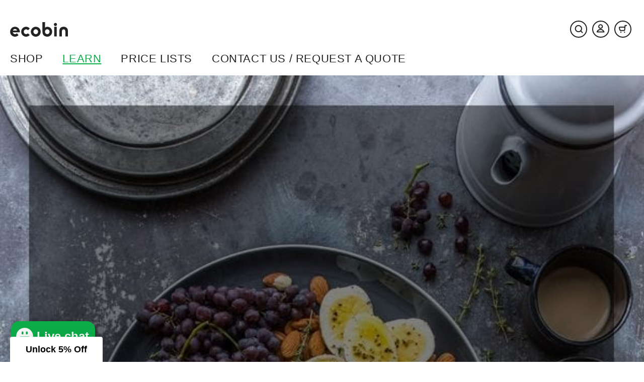

--- FILE ---
content_type: text/html; charset=utf-8
request_url: https://www.ecobin.com.au/blogs/blog/7-tips-packing-zero-waste-lunch
body_size: 44188
content:
<!doctype html>
<html class="no-js" lang="en">
  <head>
    <meta name="facebook-domain-verification" content="01zyqwrvi4s2hga10dzlnq5t0luuf1" />
    <meta name="facebook-domain-verification" content="81gdnqcrd684xg4kjr7z2pjnrzh5k0" />
    <meta name="google-site-verification" content="QAYSX2BP4FngFPIOm-C0x2h_waXEgc9vQDW-8OI1Ywk" />
    <!-- ! Yoast SEO -->
    <meta charset="utf-8">
    <meta http-equiv="X-UA-Compatible" content="IE=edge">
    <meta name="viewport" content="width=device-width,initial-scale=1">
    <meta name="theme-color" content=""><!-- Google Tag Manager -->
    <script>(function(w,d,s,l,i){w[l]=w[l]||[];w[l].push({'gtm.start':
    new Date().getTime(),event:'gtm.js'});var f=d.getElementsByTagName(s)[0],
    j=d.createElement(s),dl=l!='dataLayer'?'&l='+l:'';j.async=true;j.src=
    'https://www.googletagmanager.com/gtm.js?id='+i+dl;f.parentNode.insertBefore(j,f);
    })(window,document,'script','dataLayer','GTM-KQN46M');</script>
    <!-- End Google Tag Manager -->
    <script type="text/javascript">
      (function(c,l,a,r,i,t,y){
          c[a]=c[a]||function(){(c[a].q=c[a].q||[]).push(arguments)};
          t=l.createElement(r);t.async=1;t.src="https://www.clarity.ms/tag/"+i;
          y=l.getElementsByTagName(r)[0];y.parentNode.insertBefore(t,y);
      })(window, document, "clarity", "script", "kyybxdkfg1");
    </script>
    
    <link rel="preconnect" href="https://cdn.shopify.com" crossorigin><link rel="icon" type="image/png" href="//www.ecobin.com.au/cdn/shop/files/Vector_1.png?crop=center&height=32&v=1666135434&width=32"><link rel="preconnect" href="https://fonts.shopifycdn.com" crossorigin>


    
    
    <script>window.performance && window.performance.mark && window.performance.mark('shopify.content_for_header.start');</script><meta name="google-site-verification" content="LjzH1cJ4MQUwL1ErS3zBwq0QUiGoZZAiPm81BO3SEHM">
<meta name="facebook-domain-verification" content="01zyqwrvi4s2hga10dzlnq5t0luuf1">
<meta id="shopify-digital-wallet" name="shopify-digital-wallet" content="/60291612772/digital_wallets/dialog">
<meta name="shopify-checkout-api-token" content="5a3763d580346667d73b195d5980e36f">
<meta id="in-context-paypal-metadata" data-shop-id="60291612772" data-venmo-supported="false" data-environment="production" data-locale="en_US" data-paypal-v4="true" data-currency="AUD">
<link rel="alternate" type="application/atom+xml" title="Feed" href="/blogs/blog.atom" />
<script async="async" src="/checkouts/internal/preloads.js?locale=en-AU"></script>
<link rel="preconnect" href="https://shop.app" crossorigin="anonymous">
<script async="async" src="https://shop.app/checkouts/internal/preloads.js?locale=en-AU&shop_id=60291612772" crossorigin="anonymous"></script>
<script id="apple-pay-shop-capabilities" type="application/json">{"shopId":60291612772,"countryCode":"AU","currencyCode":"AUD","merchantCapabilities":["supports3DS"],"merchantId":"gid:\/\/shopify\/Shop\/60291612772","merchantName":"Ecobin Australia","requiredBillingContactFields":["postalAddress","email","phone"],"requiredShippingContactFields":["postalAddress","email","phone"],"shippingType":"shipping","supportedNetworks":["visa","masterCard","amex","jcb"],"total":{"type":"pending","label":"Ecobin Australia","amount":"1.00"},"shopifyPaymentsEnabled":true,"supportsSubscriptions":true}</script>
<script id="shopify-features" type="application/json">{"accessToken":"5a3763d580346667d73b195d5980e36f","betas":["rich-media-storefront-analytics"],"domain":"www.ecobin.com.au","predictiveSearch":true,"shopId":60291612772,"locale":"en"}</script>
<script>var Shopify = Shopify || {};
Shopify.shop = "ecobin-ecommerce.myshopify.com";
Shopify.locale = "en";
Shopify.currency = {"active":"AUD","rate":"1.0"};
Shopify.country = "AU";
Shopify.theme = {"name":"EcoBin - Aug | HOP CLP INP CWV","id":143842639972,"schema_name":"Dawn","schema_version":"6.0.2","theme_store_id":887,"role":"main"};
Shopify.theme.handle = "null";
Shopify.theme.style = {"id":null,"handle":null};
Shopify.cdnHost = "www.ecobin.com.au/cdn";
Shopify.routes = Shopify.routes || {};
Shopify.routes.root = "/";</script>
<script type="module">!function(o){(o.Shopify=o.Shopify||{}).modules=!0}(window);</script>
<script>!function(o){function n(){var o=[];function n(){o.push(Array.prototype.slice.apply(arguments))}return n.q=o,n}var t=o.Shopify=o.Shopify||{};t.loadFeatures=n(),t.autoloadFeatures=n()}(window);</script>
<script>
  window.ShopifyPay = window.ShopifyPay || {};
  window.ShopifyPay.apiHost = "shop.app\/pay";
  window.ShopifyPay.redirectState = null;
</script>
<script id="shop-js-analytics" type="application/json">{"pageType":"article"}</script>
<script defer="defer" async type="module" src="//www.ecobin.com.au/cdn/shopifycloud/shop-js/modules/v2/client.init-shop-cart-sync_BApSsMSl.en.esm.js"></script>
<script defer="defer" async type="module" src="//www.ecobin.com.au/cdn/shopifycloud/shop-js/modules/v2/chunk.common_CBoos6YZ.esm.js"></script>
<script type="module">
  await import("//www.ecobin.com.au/cdn/shopifycloud/shop-js/modules/v2/client.init-shop-cart-sync_BApSsMSl.en.esm.js");
await import("//www.ecobin.com.au/cdn/shopifycloud/shop-js/modules/v2/chunk.common_CBoos6YZ.esm.js");

  window.Shopify.SignInWithShop?.initShopCartSync?.({"fedCMEnabled":true,"windoidEnabled":true});

</script>
<script>
  window.Shopify = window.Shopify || {};
  if (!window.Shopify.featureAssets) window.Shopify.featureAssets = {};
  window.Shopify.featureAssets['shop-js'] = {"shop-cart-sync":["modules/v2/client.shop-cart-sync_DJczDl9f.en.esm.js","modules/v2/chunk.common_CBoos6YZ.esm.js"],"init-fed-cm":["modules/v2/client.init-fed-cm_BzwGC0Wi.en.esm.js","modules/v2/chunk.common_CBoos6YZ.esm.js"],"init-windoid":["modules/v2/client.init-windoid_BS26ThXS.en.esm.js","modules/v2/chunk.common_CBoos6YZ.esm.js"],"shop-cash-offers":["modules/v2/client.shop-cash-offers_DthCPNIO.en.esm.js","modules/v2/chunk.common_CBoos6YZ.esm.js","modules/v2/chunk.modal_Bu1hFZFC.esm.js"],"shop-button":["modules/v2/client.shop-button_D_JX508o.en.esm.js","modules/v2/chunk.common_CBoos6YZ.esm.js"],"init-shop-email-lookup-coordinator":["modules/v2/client.init-shop-email-lookup-coordinator_DFwWcvrS.en.esm.js","modules/v2/chunk.common_CBoos6YZ.esm.js"],"shop-toast-manager":["modules/v2/client.shop-toast-manager_tEhgP2F9.en.esm.js","modules/v2/chunk.common_CBoos6YZ.esm.js"],"shop-login-button":["modules/v2/client.shop-login-button_DwLgFT0K.en.esm.js","modules/v2/chunk.common_CBoos6YZ.esm.js","modules/v2/chunk.modal_Bu1hFZFC.esm.js"],"avatar":["modules/v2/client.avatar_BTnouDA3.en.esm.js"],"init-shop-cart-sync":["modules/v2/client.init-shop-cart-sync_BApSsMSl.en.esm.js","modules/v2/chunk.common_CBoos6YZ.esm.js"],"pay-button":["modules/v2/client.pay-button_BuNmcIr_.en.esm.js","modules/v2/chunk.common_CBoos6YZ.esm.js"],"init-shop-for-new-customer-accounts":["modules/v2/client.init-shop-for-new-customer-accounts_DrjXSI53.en.esm.js","modules/v2/client.shop-login-button_DwLgFT0K.en.esm.js","modules/v2/chunk.common_CBoos6YZ.esm.js","modules/v2/chunk.modal_Bu1hFZFC.esm.js"],"init-customer-accounts-sign-up":["modules/v2/client.init-customer-accounts-sign-up_TlVCiykN.en.esm.js","modules/v2/client.shop-login-button_DwLgFT0K.en.esm.js","modules/v2/chunk.common_CBoos6YZ.esm.js","modules/v2/chunk.modal_Bu1hFZFC.esm.js"],"shop-follow-button":["modules/v2/client.shop-follow-button_C5D3XtBb.en.esm.js","modules/v2/chunk.common_CBoos6YZ.esm.js","modules/v2/chunk.modal_Bu1hFZFC.esm.js"],"checkout-modal":["modules/v2/client.checkout-modal_8TC_1FUY.en.esm.js","modules/v2/chunk.common_CBoos6YZ.esm.js","modules/v2/chunk.modal_Bu1hFZFC.esm.js"],"init-customer-accounts":["modules/v2/client.init-customer-accounts_C0Oh2ljF.en.esm.js","modules/v2/client.shop-login-button_DwLgFT0K.en.esm.js","modules/v2/chunk.common_CBoos6YZ.esm.js","modules/v2/chunk.modal_Bu1hFZFC.esm.js"],"lead-capture":["modules/v2/client.lead-capture_Cq0gfm7I.en.esm.js","modules/v2/chunk.common_CBoos6YZ.esm.js","modules/v2/chunk.modal_Bu1hFZFC.esm.js"],"shop-login":["modules/v2/client.shop-login_BmtnoEUo.en.esm.js","modules/v2/chunk.common_CBoos6YZ.esm.js","modules/v2/chunk.modal_Bu1hFZFC.esm.js"],"payment-terms":["modules/v2/client.payment-terms_BHOWV7U_.en.esm.js","modules/v2/chunk.common_CBoos6YZ.esm.js","modules/v2/chunk.modal_Bu1hFZFC.esm.js"]};
</script>
<script>(function() {
  var isLoaded = false;
  function asyncLoad() {
    if (isLoaded) return;
    isLoaded = true;
    var urls = ["https:\/\/live.bb.eight-cdn.com\/script.js?shop=ecobin-ecommerce.myshopify.com","https:\/\/static.klaviyo.com\/onsite\/js\/klaviyo.js?company_id=WRHKfL\u0026shop=ecobin-ecommerce.myshopify.com"];
    for (var i = 0; i < urls.length; i++) {
      var s = document.createElement('script');
      s.type = 'text/javascript';
      s.async = true;
      s.src = urls[i];
      var x = document.getElementsByTagName('script')[0];
      x.parentNode.insertBefore(s, x);
    }
  };
  if(window.attachEvent) {
    window.attachEvent('onload', asyncLoad);
  } else {
    window.addEventListener('load', asyncLoad, false);
  }
})();</script>
<script id="__st">var __st={"a":60291612772,"offset":39600,"reqid":"b078b146-1d6a-43c1-9fa1-ebd94eaf9d58-1768884810","pageurl":"www.ecobin.com.au\/blogs\/blog\/7-tips-packing-zero-waste-lunch","s":"articles-557330563172","u":"15bf8fb0ca1b","p":"article","rtyp":"article","rid":557330563172};</script>
<script>window.ShopifyPaypalV4VisibilityTracking = true;</script>
<script id="captcha-bootstrap">!function(){'use strict';const t='contact',e='account',n='new_comment',o=[[t,t],['blogs',n],['comments',n],[t,'customer']],c=[[e,'customer_login'],[e,'guest_login'],[e,'recover_customer_password'],[e,'create_customer']],r=t=>t.map((([t,e])=>`form[action*='/${t}']:not([data-nocaptcha='true']) input[name='form_type'][value='${e}']`)).join(','),a=t=>()=>t?[...document.querySelectorAll(t)].map((t=>t.form)):[];function s(){const t=[...o],e=r(t);return a(e)}const i='password',u='form_key',d=['recaptcha-v3-token','g-recaptcha-response','h-captcha-response',i],f=()=>{try{return window.sessionStorage}catch{return}},m='__shopify_v',_=t=>t.elements[u];function p(t,e,n=!1){try{const o=window.sessionStorage,c=JSON.parse(o.getItem(e)),{data:r}=function(t){const{data:e,action:n}=t;return t[m]||n?{data:e,action:n}:{data:t,action:n}}(c);for(const[e,n]of Object.entries(r))t.elements[e]&&(t.elements[e].value=n);n&&o.removeItem(e)}catch(o){console.error('form repopulation failed',{error:o})}}const l='form_type',E='cptcha';function T(t){t.dataset[E]=!0}const w=window,h=w.document,L='Shopify',v='ce_forms',y='captcha';let A=!1;((t,e)=>{const n=(g='f06e6c50-85a8-45c8-87d0-21a2b65856fe',I='https://cdn.shopify.com/shopifycloud/storefront-forms-hcaptcha/ce_storefront_forms_captcha_hcaptcha.v1.5.2.iife.js',D={infoText:'Protected by hCaptcha',privacyText:'Privacy',termsText:'Terms'},(t,e,n)=>{const o=w[L][v],c=o.bindForm;if(c)return c(t,g,e,D).then(n);var r;o.q.push([[t,g,e,D],n]),r=I,A||(h.body.append(Object.assign(h.createElement('script'),{id:'captcha-provider',async:!0,src:r})),A=!0)});var g,I,D;w[L]=w[L]||{},w[L][v]=w[L][v]||{},w[L][v].q=[],w[L][y]=w[L][y]||{},w[L][y].protect=function(t,e){n(t,void 0,e),T(t)},Object.freeze(w[L][y]),function(t,e,n,w,h,L){const[v,y,A,g]=function(t,e,n){const i=e?o:[],u=t?c:[],d=[...i,...u],f=r(d),m=r(i),_=r(d.filter((([t,e])=>n.includes(e))));return[a(f),a(m),a(_),s()]}(w,h,L),I=t=>{const e=t.target;return e instanceof HTMLFormElement?e:e&&e.form},D=t=>v().includes(t);t.addEventListener('submit',(t=>{const e=I(t);if(!e)return;const n=D(e)&&!e.dataset.hcaptchaBound&&!e.dataset.recaptchaBound,o=_(e),c=g().includes(e)&&(!o||!o.value);(n||c)&&t.preventDefault(),c&&!n&&(function(t){try{if(!f())return;!function(t){const e=f();if(!e)return;const n=_(t);if(!n)return;const o=n.value;o&&e.removeItem(o)}(t);const e=Array.from(Array(32),(()=>Math.random().toString(36)[2])).join('');!function(t,e){_(t)||t.append(Object.assign(document.createElement('input'),{type:'hidden',name:u})),t.elements[u].value=e}(t,e),function(t,e){const n=f();if(!n)return;const o=[...t.querySelectorAll(`input[type='${i}']`)].map((({name:t})=>t)),c=[...d,...o],r={};for(const[a,s]of new FormData(t).entries())c.includes(a)||(r[a]=s);n.setItem(e,JSON.stringify({[m]:1,action:t.action,data:r}))}(t,e)}catch(e){console.error('failed to persist form',e)}}(e),e.submit())}));const S=(t,e)=>{t&&!t.dataset[E]&&(n(t,e.some((e=>e===t))),T(t))};for(const o of['focusin','change'])t.addEventListener(o,(t=>{const e=I(t);D(e)&&S(e,y())}));const B=e.get('form_key'),M=e.get(l),P=B&&M;t.addEventListener('DOMContentLoaded',(()=>{const t=y();if(P)for(const e of t)e.elements[l].value===M&&p(e,B);[...new Set([...A(),...v().filter((t=>'true'===t.dataset.shopifyCaptcha))])].forEach((e=>S(e,t)))}))}(h,new URLSearchParams(w.location.search),n,t,e,['guest_login'])})(!0,!0)}();</script>
<script integrity="sha256-4kQ18oKyAcykRKYeNunJcIwy7WH5gtpwJnB7kiuLZ1E=" data-source-attribution="shopify.loadfeatures" defer="defer" src="//www.ecobin.com.au/cdn/shopifycloud/storefront/assets/storefront/load_feature-a0a9edcb.js" crossorigin="anonymous"></script>
<script crossorigin="anonymous" defer="defer" src="//www.ecobin.com.au/cdn/shopifycloud/storefront/assets/shopify_pay/storefront-65b4c6d7.js?v=20250812"></script>
<script data-source-attribution="shopify.dynamic_checkout.dynamic.init">var Shopify=Shopify||{};Shopify.PaymentButton=Shopify.PaymentButton||{isStorefrontPortableWallets:!0,init:function(){window.Shopify.PaymentButton.init=function(){};var t=document.createElement("script");t.src="https://www.ecobin.com.au/cdn/shopifycloud/portable-wallets/latest/portable-wallets.en.js",t.type="module",document.head.appendChild(t)}};
</script>
<script data-source-attribution="shopify.dynamic_checkout.buyer_consent">
  function portableWalletsHideBuyerConsent(e){var t=document.getElementById("shopify-buyer-consent"),n=document.getElementById("shopify-subscription-policy-button");t&&n&&(t.classList.add("hidden"),t.setAttribute("aria-hidden","true"),n.removeEventListener("click",e))}function portableWalletsShowBuyerConsent(e){var t=document.getElementById("shopify-buyer-consent"),n=document.getElementById("shopify-subscription-policy-button");t&&n&&(t.classList.remove("hidden"),t.removeAttribute("aria-hidden"),n.addEventListener("click",e))}window.Shopify?.PaymentButton&&(window.Shopify.PaymentButton.hideBuyerConsent=portableWalletsHideBuyerConsent,window.Shopify.PaymentButton.showBuyerConsent=portableWalletsShowBuyerConsent);
</script>
<script data-source-attribution="shopify.dynamic_checkout.cart.bootstrap">document.addEventListener("DOMContentLoaded",(function(){function t(){return document.querySelector("shopify-accelerated-checkout-cart, shopify-accelerated-checkout")}if(t())Shopify.PaymentButton.init();else{new MutationObserver((function(e,n){t()&&(Shopify.PaymentButton.init(),n.disconnect())})).observe(document.body,{childList:!0,subtree:!0})}}));
</script>
<link id="shopify-accelerated-checkout-styles" rel="stylesheet" media="screen" href="https://www.ecobin.com.au/cdn/shopifycloud/portable-wallets/latest/accelerated-checkout-backwards-compat.css" crossorigin="anonymous">
<style id="shopify-accelerated-checkout-cart">
        #shopify-buyer-consent {
  margin-top: 1em;
  display: inline-block;
  width: 100%;
}

#shopify-buyer-consent.hidden {
  display: none;
}

#shopify-subscription-policy-button {
  background: none;
  border: none;
  padding: 0;
  text-decoration: underline;
  font-size: inherit;
  cursor: pointer;
}

#shopify-subscription-policy-button::before {
  box-shadow: none;
}

      </style>
<script id="sections-script" data-sections="header,footer" defer="defer" src="//www.ecobin.com.au/cdn/shop/t/35/compiled_assets/scripts.js?v=13218"></script>
<script>window.performance && window.performance.mark && window.performance.mark('shopify.content_for_header.end');</script>

<script>window.BOLD = window.BOLD || {};
    window.BOLD.common = window.BOLD.common || {};
    window.BOLD.common.Shopify = window.BOLD.common.Shopify || {};
    window.BOLD.common.Shopify.shop = {
      domain: 'www.ecobin.com.au',
      permanent_domain: 'ecobin-ecommerce.myshopify.com',
      url: 'https://www.ecobin.com.au',
      secure_url: 'https://www.ecobin.com.au',
      money_format: "${{amount}}",
      currency: "AUD"
    };
    window.BOLD.common.Shopify.customer = {
      id: null,
      tags: null,
    };
    window.BOLD.common.Shopify.cart = {"note":null,"attributes":{},"original_total_price":0,"total_price":0,"total_discount":0,"total_weight":0.0,"item_count":0,"items":[],"requires_shipping":false,"currency":"AUD","items_subtotal_price":0,"cart_level_discount_applications":[],"checkout_charge_amount":0};
    window.BOLD.common.template = 'article';window.BOLD.common.Shopify.formatMoney = function(money, format) {
        function n(t, e) {
            return "undefined" == typeof t ? e : t
        }
        function r(t, e, r, i) {
            if (e = n(e, 2),
                r = n(r, ","),
                i = n(i, "."),
            isNaN(t) || null == t)
                return 0;
            t = (t / 100).toFixed(e);
            var o = t.split(".")
                , a = o[0].replace(/(\d)(?=(\d\d\d)+(?!\d))/g, "$1" + r)
                , s = o[1] ? i + o[1] : "";
            return a + s
        }
        "string" == typeof money && (money = money.replace(".", ""));
        var i = ""
            , o = /\{\{\s*(\w+)\s*\}\}/
            , a = format || window.BOLD.common.Shopify.shop.money_format || window.Shopify.money_format || "$ {{ amount }}";
        switch (a.match(o)[1]) {
            case "amount":
                i = r(money, 2, ",", ".");
                break;
            case "amount_no_decimals":
                i = r(money, 0, ",", ".");
                break;
            case "amount_with_comma_separator":
                i = r(money, 2, ".", ",");
                break;
            case "amount_no_decimals_with_comma_separator":
                i = r(money, 0, ".", ",");
                break;
            case "amount_with_space_separator":
                i = r(money, 2, " ", ",");
                break;
            case "amount_no_decimals_with_space_separator":
                i = r(money, 0, " ", ",");
                break;
            case "amount_with_apostrophe_separator":
                i = r(money, 2, "'", ".");
                break;
        }
        return a.replace(o, i);
    };
    window.BOLD.common.Shopify.saveProduct = function (handle, product) {
      if (typeof handle === 'string' && typeof window.BOLD.common.Shopify.products[handle] === 'undefined') {
        if (typeof product === 'number') {
          window.BOLD.common.Shopify.handles[product] = handle;
          product = { id: product };
        }
        window.BOLD.common.Shopify.products[handle] = product;
      }
    };
    window.BOLD.common.Shopify.saveVariant = function (variant_id, variant) {
      if (typeof variant_id === 'number' && typeof window.BOLD.common.Shopify.variants[variant_id] === 'undefined') {
        window.BOLD.common.Shopify.variants[variant_id] = variant;
      }
    };window.BOLD.common.Shopify.products = window.BOLD.common.Shopify.products || {};
    window.BOLD.common.Shopify.variants = window.BOLD.common.Shopify.variants || {};
    window.BOLD.common.Shopify.handles = window.BOLD.common.Shopify.handles || {};window.BOLD.common.Shopify.saveProduct(null, null);window.BOLD.apps_installed = {"Product Upsell":3} || {};window.BOLD.common.Shopify.metafields = window.BOLD.common.Shopify.metafields || {};window.BOLD.common.Shopify.metafields["bold_rp"] = {};window.BOLD.common.Shopify.metafields["bold_csp_defaults"] = {};window.BOLD.common.cacheParams = window.BOLD.common.cacheParams || {};
</script>

<link href="//www.ecobin.com.au/cdn/shop/t/35/assets/bold-upsell.css?v=51915886505602322711744022535" rel="stylesheet" type="text/css" media="all" />
<link href="//www.ecobin.com.au/cdn/shop/t/35/assets/bold-upsell-custom.css?v=150135899998303055901744022535" rel="stylesheet" type="text/css" media="all" />
<script>
</script>

    <style data-shopify>
      body {
        /* overflow-x: hidden!important; */
      }
      
      @font-face {
  font-family: Assistant;
  font-weight: 400;
  font-style: normal;
  font-display: swap;
  src: url("//www.ecobin.com.au/cdn/fonts/assistant/assistant_n4.9120912a469cad1cc292572851508ca49d12e768.woff2") format("woff2"),
       url("//www.ecobin.com.au/cdn/fonts/assistant/assistant_n4.6e9875ce64e0fefcd3f4446b7ec9036b3ddd2985.woff") format("woff");
}

      @font-face {
  font-family: Assistant;
  font-weight: 700;
  font-style: normal;
  font-display: swap;
  src: url("//www.ecobin.com.au/cdn/fonts/assistant/assistant_n7.bf44452348ec8b8efa3aa3068825305886b1c83c.woff2") format("woff2"),
       url("//www.ecobin.com.au/cdn/fonts/assistant/assistant_n7.0c887fee83f6b3bda822f1150b912c72da0f7b64.woff") format("woff");
}

      
      
      @font-face {
  font-family: Assistant;
  font-weight: 400;
  font-style: normal;
  font-display: swap;
  src: url("//www.ecobin.com.au/cdn/fonts/assistant/assistant_n4.9120912a469cad1cc292572851508ca49d12e768.woff2") format("woff2"),
       url("//www.ecobin.com.au/cdn/fonts/assistant/assistant_n4.6e9875ce64e0fefcd3f4446b7ec9036b3ddd2985.woff") format("woff");
}


      :root {
        --font-body-family: sans-serif;
        --font-body-style: normal;
        --font-body-weight: 400;
        --font-body-weight-bold: 700;

        --font-heading-family: sans-serif;
        --font-heading-style: normal;
        --font-heading-weight: 400;

        --font-body-scale: 1.0;
        --font-heading-scale: 1.0;

        --color-base-text: 18, 18, 18;
        --color-shadow: 18, 18, 18;
        --color-base-background-1: 255, 255, 255;
        --color-base-background-2: 244, 244, 242;
        --color-base-solid-button-labels: 255, 255, 255;
        --color-base-outline-button-labels: 13, 177, 75;
        --color-base-accent-1: 18, 18, 18;
        --color-base-accent-2: 13, 177, 75;
        --payment-terms-background-color: #ffffff;

        --gradient-base-background-1: #ffffff;
        --gradient-base-background-2: #f4f4f2;
        --gradient-base-accent-1: #121212;
        --gradient-base-accent-2: #0db14b;

        --media-padding: px;
        --media-border-opacity: 0.05;
        --media-border-width: 1px;
        --media-radius: 20px;
        --media-shadow-opacity: 0.0;
        --media-shadow-horizontal-offset: 0px;
        --media-shadow-vertical-offset: 4px;
        --media-shadow-blur-radius: 5px;
        --media-shadow-visible: 0;

        --page-width: 150rem;
        --page-width-margin: 0rem;

        --card-image-padding: 0.0rem;
        --card-corner-radius: 2.0rem;
        --card-text-alignment: left;
        --card-border-width: 0.0rem;
        --card-border-opacity: 0.1;
        --card-shadow-opacity: 0.0;
        --card-shadow-visible: 0;
        --card-shadow-horizontal-offset: 0.0rem;
        --card-shadow-vertical-offset: 0.4rem;
        --card-shadow-blur-radius: 0.5rem;

        --badge-corner-radius: 4.0rem;

        --popup-border-width: 1px;
        --popup-border-opacity: 0.1;
        --popup-corner-radius: 0px;
        --popup-shadow-opacity: 0.0;
        --popup-shadow-horizontal-offset: 0px;
        --popup-shadow-vertical-offset: 4px;
        --popup-shadow-blur-radius: 5px;

        --drawer-border-width: 1px;
        --drawer-border-opacity: 0.1;
        --drawer-shadow-opacity: 0.0;
        --drawer-shadow-horizontal-offset: 0px;
        --drawer-shadow-vertical-offset: 4px;
        --drawer-shadow-blur-radius: 5px;

        --spacing-sections-desktop: 0px;
        --spacing-sections-mobile: 0px;

        --grid-desktop-vertical-spacing: 40px;
        --grid-desktop-horizontal-spacing: 40px;
        --grid-mobile-vertical-spacing: 20px;
        --grid-mobile-horizontal-spacing: 20px;

        --text-boxes-border-opacity: 0.1;
        --text-boxes-border-width: 0px;
        --text-boxes-radius: 0px;
        --text-boxes-shadow-opacity: 0.0;
        --text-boxes-shadow-visible: 0;
        --text-boxes-shadow-horizontal-offset: 0px;
        --text-boxes-shadow-vertical-offset: 4px;
        --text-boxes-shadow-blur-radius: 5px;

        --buttons-radius: 30px;
        --buttons-radius-outset: 32px;
        --buttons-border-width: 2px;
        --buttons-border-opacity: 1.0;
        --buttons-shadow-opacity: 0.0;
        --buttons-shadow-visible: 0;
        --buttons-shadow-horizontal-offset: 0px;
        --buttons-shadow-vertical-offset: 4px;
        --buttons-shadow-blur-radius: 5px;
        --buttons-border-offset: 0.3px;

        --inputs-radius: 0px;
        --inputs-border-width: 1px;
        --inputs-border-opacity: 0.55;
        --inputs-shadow-opacity: 0.0;
        --inputs-shadow-horizontal-offset: 0px;
        --inputs-margin-offset: 0px;
        --inputs-shadow-vertical-offset: 4px;
        --inputs-shadow-blur-radius: 5px;
        --inputs-radius-outset: 0px;

        --variant-pills-radius: 40px;
        --variant-pills-border-width: 1px;
        --variant-pills-border-opacity: 0.55;
        --variant-pills-shadow-opacity: 0.0;
        --variant-pills-shadow-horizontal-offset: 0px;
        --variant-pills-shadow-vertical-offset: 4px;
        --variant-pills-shadow-blur-radius: 5px;
      }

      *,
      *::before,
      *::after {
        box-sizing: inherit;
      }

      html {
        box-sizing: border-box;
        font-size: calc(var(--font-body-scale) * 62.5%);
        height: 100%;
      }

      body {
        display: grid;
        grid-template-rows: auto auto 1fr auto;
        grid-template-columns: 100%;
        min-height: 100%;
        margin: 0;
        font-size: 1.5rem;
        letter-spacing: 0.06rem;
        line-height: calc(1 + 0.8 / var(--font-body-scale));
        font-family: var(--font-body-family);
        font-style: var(--font-body-style);
        font-weight: var(--font-body-weight);
      }

      @media screen and (min-width: 750px) {
        body {
          font-size: 1.6rem;
        }
      }
    </style>

    <link href="//www.ecobin.com.au/cdn/shop/t/35/assets/base.css?v=65158974896287315521765150037" rel="stylesheet" type="text/css" media="all" />
    <link href="//www.ecobin.com.au/cdn/shop/t/35/assets/global.css?v=114682566622381387351744022535" rel="stylesheet" type="text/css" media="all" />
<link rel="preload" as="font" href="//www.ecobin.com.au/cdn/fonts/assistant/assistant_n4.9120912a469cad1cc292572851508ca49d12e768.woff2" type="font/woff2" crossorigin><link rel="preload" as="font" href="//www.ecobin.com.au/cdn/fonts/assistant/assistant_n4.9120912a469cad1cc292572851508ca49d12e768.woff2" type="font/woff2" crossorigin><link rel="stylesheet" href="//www.ecobin.com.au/cdn/shop/t/35/assets/component-predictive-search.css?v=158753318796234553691744022535" media="print" onload="this.media='all'"><script>document.documentElement.className = document.documentElement.className.replace('no-js', 'js');
    if (Shopify.designMode) {
      document.documentElement.classList.add('shopify-design-mode');
    }
    </script>
    
    <script type="text/javascript">
      _linkedin_partner_id = "7877436";
      window._linkedin_data_partner_ids = window._linkedin_data_partner_ids || [];
      window._linkedin_data_partner_ids.push(_linkedin_partner_id);
    </script>

    <script type="text/javascript">
      (function(l) {
        if (!l) {
          window.lintrk = function(a, b) {
            window.lintrk.q.push([a, b]);
          };
          window.lintrk.q = [];
        }
        var s = document.getElementsByTagName("script")[0];
        var b = document.createElement("script");
        b.type = "text/javascript";
        b.async = true;
        b.src = "https://snap.licdn.com/li.lms-analytics/insight.min.js";
        s.parentNode.insertBefore(b, s);
      })(window.lintrk);
    </script>

    <noscript>
      <img
        height="1"
        width="1"
        style="display:none;"
        alt=""
        src="https://px.ads.linkedin.com/collect/?pid=7877436&fmt=gif"
      />
    </noscript>

<link href="//www.ecobin.com.au/cdn/shop/t/35/assets/design-pack-styles.css?v=148504728953257082211744022535" rel="stylesheet" type="text/css" media="all" /> 
<link rel="stylesheet" href="https://cdn.jsdelivr.net/npm/swiper@10/swiper-bundle.min.css"/>
    <script src="//code.jquery.com/jquery-3.6.0.min.js" type="text/javascript"></script>
<!-- BEGIN app block: shopify://apps/simprosys-google-shopping-feed/blocks/core_settings_block/1f0b859e-9fa6-4007-97e8-4513aff5ff3b --><!-- BEGIN: GSF App Core Tags & Scripts by Simprosys Google Shopping Feed -->









<!-- END: GSF App Core Tags & Scripts by Simprosys Google Shopping Feed -->
<!-- END app block --><!-- BEGIN app block: shopify://apps/klaviyo-email-marketing-sms/blocks/klaviyo-onsite-embed/2632fe16-c075-4321-a88b-50b567f42507 -->












  <script async src="https://static.klaviyo.com/onsite/js/WRHKfL/klaviyo.js?company_id=WRHKfL"></script>
  <script>!function(){if(!window.klaviyo){window._klOnsite=window._klOnsite||[];try{window.klaviyo=new Proxy({},{get:function(n,i){return"push"===i?function(){var n;(n=window._klOnsite).push.apply(n,arguments)}:function(){for(var n=arguments.length,o=new Array(n),w=0;w<n;w++)o[w]=arguments[w];var t="function"==typeof o[o.length-1]?o.pop():void 0,e=new Promise((function(n){window._klOnsite.push([i].concat(o,[function(i){t&&t(i),n(i)}]))}));return e}}})}catch(n){window.klaviyo=window.klaviyo||[],window.klaviyo.push=function(){var n;(n=window._klOnsite).push.apply(n,arguments)}}}}();</script>

  




  <script>
    window.klaviyoReviewsProductDesignMode = false
  </script>







<!-- END app block --><!-- BEGIN app block: shopify://apps/judge-me-reviews/blocks/judgeme_core/61ccd3b1-a9f2-4160-9fe9-4fec8413e5d8 --><!-- Start of Judge.me Core -->






<link rel="dns-prefetch" href="https://cdnwidget.judge.me">
<link rel="dns-prefetch" href="https://cdn.judge.me">
<link rel="dns-prefetch" href="https://cdn1.judge.me">
<link rel="dns-prefetch" href="https://api.judge.me">

<script data-cfasync='false' class='jdgm-settings-script'>window.jdgmSettings={"pagination":5,"disable_web_reviews":false,"badge_no_review_text":"No reviews","badge_n_reviews_text":"{{ n }} review/reviews","hide_badge_preview_if_no_reviews":true,"badge_hide_text":false,"enforce_center_preview_badge":false,"widget_title":"Customer Reviews","widget_open_form_text":"Write a review","widget_close_form_text":"Cancel review","widget_refresh_page_text":"Refresh page","widget_summary_text":"Based on {{ number_of_reviews }} review/reviews","widget_no_review_text":"Be the first to write a review","widget_name_field_text":"Display name","widget_verified_name_field_text":"Verified Name (public)","widget_name_placeholder_text":"Display name","widget_required_field_error_text":"This field is required.","widget_email_field_text":"Email address","widget_verified_email_field_text":"Verified Email (private, can not be edited)","widget_email_placeholder_text":"Your email address","widget_email_field_error_text":"Please enter a valid email address.","widget_rating_field_text":"Rating","widget_review_title_field_text":"Review Title","widget_review_title_placeholder_text":"Give your review a title","widget_review_body_field_text":"Review content","widget_review_body_placeholder_text":"Start writing here...","widget_pictures_field_text":"Picture/Video (optional)","widget_submit_review_text":"Submit Review","widget_submit_verified_review_text":"Submit Verified Review","widget_submit_success_msg_with_auto_publish":"Thank you! Please refresh the page in a few moments to see your review. You can remove or edit your review by logging into \u003ca href='https://judge.me/login' target='_blank' rel='nofollow noopener'\u003eJudge.me\u003c/a\u003e","widget_submit_success_msg_no_auto_publish":"Thank you! Your review will be published as soon as it is approved by the shop admin. You can remove or edit your review by logging into \u003ca href='https://judge.me/login' target='_blank' rel='nofollow noopener'\u003eJudge.me\u003c/a\u003e","widget_show_default_reviews_out_of_total_text":"Showing {{ n_reviews_shown }} out of {{ n_reviews }} reviews.","widget_show_all_link_text":"Show all","widget_show_less_link_text":"Show less","widget_author_said_text":"{{ reviewer_name }} said:","widget_days_text":"{{ n }} days ago","widget_weeks_text":"{{ n }} week/weeks ago","widget_months_text":"{{ n }} month/months ago","widget_years_text":"{{ n }} year/years ago","widget_yesterday_text":"Yesterday","widget_today_text":"Today","widget_replied_text":"\u003e\u003e {{ shop_name }} replied:","widget_read_more_text":"Read more","widget_reviewer_name_as_initial":"","widget_rating_filter_color":"#fbcd0a","widget_rating_filter_see_all_text":"See all reviews","widget_sorting_most_recent_text":"Most Recent","widget_sorting_highest_rating_text":"Highest Rating","widget_sorting_lowest_rating_text":"Lowest Rating","widget_sorting_with_pictures_text":"Only Pictures","widget_sorting_most_helpful_text":"Most Helpful","widget_open_question_form_text":"Ask a question","widget_reviews_subtab_text":"Reviews","widget_questions_subtab_text":"Questions","widget_question_label_text":"Question","widget_answer_label_text":"Answer","widget_question_placeholder_text":"Write your question here","widget_submit_question_text":"Submit Question","widget_question_submit_success_text":"Thank you for your question! We will notify you once it gets answered.","verified_badge_text":"Verified","verified_badge_bg_color":"","verified_badge_text_color":"","verified_badge_placement":"left-of-reviewer-name","widget_review_max_height":"","widget_hide_border":false,"widget_social_share":false,"widget_thumb":false,"widget_review_location_show":false,"widget_location_format":"","all_reviews_include_out_of_store_products":true,"all_reviews_out_of_store_text":"(out of store)","all_reviews_pagination":100,"all_reviews_product_name_prefix_text":"about","enable_review_pictures":true,"enable_question_anwser":false,"widget_theme":"default","review_date_format":"dd/mm/yy","default_sort_method":"most-recent","widget_product_reviews_subtab_text":"Product Reviews","widget_shop_reviews_subtab_text":"Shop Reviews","widget_other_products_reviews_text":"Reviews for other products","widget_store_reviews_subtab_text":"Store reviews","widget_no_store_reviews_text":"This store hasn't received any reviews yet","widget_web_restriction_product_reviews_text":"This product hasn't received any reviews yet","widget_no_items_text":"No items found","widget_show_more_text":"Show more","widget_write_a_store_review_text":"Write a Store Review","widget_other_languages_heading":"Reviews in Other Languages","widget_translate_review_text":"Translate review to {{ language }}","widget_translating_review_text":"Translating...","widget_show_original_translation_text":"Show original ({{ language }})","widget_translate_review_failed_text":"Review couldn't be translated.","widget_translate_review_retry_text":"Retry","widget_translate_review_try_again_later_text":"Try again later","show_product_url_for_grouped_product":false,"widget_sorting_pictures_first_text":"Pictures First","show_pictures_on_all_rev_page_mobile":false,"show_pictures_on_all_rev_page_desktop":false,"floating_tab_hide_mobile_install_preference":false,"floating_tab_button_name":"★ Reviews","floating_tab_title":"Let customers speak for us","floating_tab_button_color":"","floating_tab_button_background_color":"","floating_tab_url":"","floating_tab_url_enabled":false,"floating_tab_tab_style":"text","all_reviews_text_badge_text":"Customers rate us {{ shop.metafields.judgeme.all_reviews_rating | round: 1 }}/5 based on {{ shop.metafields.judgeme.all_reviews_count }} reviews.","all_reviews_text_badge_text_branded_style":"{{ shop.metafields.judgeme.all_reviews_rating | round: 1 }} out of 5 stars based on {{ shop.metafields.judgeme.all_reviews_count }} reviews","is_all_reviews_text_badge_a_link":false,"show_stars_for_all_reviews_text_badge":false,"all_reviews_text_badge_url":"","all_reviews_text_style":"branded","all_reviews_text_color_style":"judgeme_brand_color","all_reviews_text_color":"#108474","all_reviews_text_show_jm_brand":true,"featured_carousel_show_header":false,"featured_carousel_title":"Some happy customers","testimonials_carousel_title":"Customers are saying","videos_carousel_title":"Real customer stories","cards_carousel_title":"Customers are saying","featured_carousel_count_text":"from {{ n }} reviews","featured_carousel_add_link_to_all_reviews_page":true,"featured_carousel_url":"https://www.ecobin.com.au/pages/reviews","featured_carousel_show_images":true,"featured_carousel_autoslide_interval":3,"featured_carousel_arrows_on_the_sides":true,"featured_carousel_height":250,"featured_carousel_width":100,"featured_carousel_image_size":0,"featured_carousel_image_height":250,"featured_carousel_arrow_color":"#4FB33F","verified_count_badge_style":"branded","verified_count_badge_orientation":"horizontal","verified_count_badge_color_style":"judgeme_brand_color","verified_count_badge_color":"#108474","is_verified_count_badge_a_link":false,"verified_count_badge_url":"","verified_count_badge_show_jm_brand":true,"widget_rating_preset_default":5,"widget_first_sub_tab":"shop-reviews","widget_show_histogram":true,"widget_histogram_use_custom_color":false,"widget_pagination_use_custom_color":false,"widget_star_use_custom_color":false,"widget_verified_badge_use_custom_color":false,"widget_write_review_use_custom_color":false,"picture_reminder_submit_button":"Upload Pictures","enable_review_videos":false,"mute_video_by_default":false,"widget_sorting_videos_first_text":"Videos First","widget_review_pending_text":"Pending","featured_carousel_items_for_large_screen":4,"social_share_options_order":"Facebook,Twitter","remove_microdata_snippet":true,"disable_json_ld":false,"enable_json_ld_products":false,"preview_badge_show_question_text":false,"preview_badge_no_question_text":"No questions","preview_badge_n_question_text":"{{ number_of_questions }} question/questions","qa_badge_show_icon":false,"qa_badge_position":"same-row","remove_judgeme_branding":true,"widget_add_search_bar":false,"widget_search_bar_placeholder":"Search","widget_sorting_verified_only_text":"Verified only","featured_carousel_theme":"card","featured_carousel_show_rating":true,"featured_carousel_show_title":true,"featured_carousel_show_body":true,"featured_carousel_show_date":false,"featured_carousel_show_reviewer":false,"featured_carousel_show_product":false,"featured_carousel_header_background_color":"#108474","featured_carousel_header_text_color":"#ffffff","featured_carousel_name_product_separator":"reviewed","featured_carousel_full_star_background":"#4FB33F","featured_carousel_empty_star_background":"#dadada","featured_carousel_vertical_theme_background":"#f9fafb","featured_carousel_verified_badge_enable":true,"featured_carousel_verified_badge_color":"#108474","featured_carousel_border_style":"round","featured_carousel_review_line_length_limit":3,"featured_carousel_more_reviews_button_text":"Read more reviews","featured_carousel_view_product_button_text":"View product","all_reviews_page_load_reviews_on":"scroll","all_reviews_page_load_more_text":"Load More Reviews","disable_fb_tab_reviews":false,"enable_ajax_cdn_cache":false,"widget_advanced_speed_features":5,"widget_public_name_text":"displayed publicly like","default_reviewer_name":"John Smith","default_reviewer_name_has_non_latin":true,"widget_reviewer_anonymous":"Anonymous","medals_widget_title":"Judge.me Review Medals","medals_widget_background_color":"#f9fafb","medals_widget_position":"footer_all_pages","medals_widget_border_color":"#f9fafb","medals_widget_verified_text_position":"left","medals_widget_use_monochromatic_version":false,"medals_widget_elements_color":"#108474","show_reviewer_avatar":true,"widget_invalid_yt_video_url_error_text":"Not a YouTube video URL","widget_max_length_field_error_text":"Please enter no more than {0} characters.","widget_show_country_flag":false,"widget_show_collected_via_shop_app":true,"widget_verified_by_shop_badge_style":"light","widget_verified_by_shop_text":"Verified by Shop","widget_show_photo_gallery":false,"widget_load_with_code_splitting":true,"widget_ugc_install_preference":false,"widget_ugc_title":"Made by us, Shared by you","widget_ugc_subtitle":"Tag us to see your picture featured in our page","widget_ugc_arrows_color":"#ffffff","widget_ugc_primary_button_text":"Buy Now","widget_ugc_primary_button_background_color":"#108474","widget_ugc_primary_button_text_color":"#ffffff","widget_ugc_primary_button_border_width":"0","widget_ugc_primary_button_border_style":"none","widget_ugc_primary_button_border_color":"#108474","widget_ugc_primary_button_border_radius":"25","widget_ugc_secondary_button_text":"Load More","widget_ugc_secondary_button_background_color":"#ffffff","widget_ugc_secondary_button_text_color":"#108474","widget_ugc_secondary_button_border_width":"2","widget_ugc_secondary_button_border_style":"solid","widget_ugc_secondary_button_border_color":"#108474","widget_ugc_secondary_button_border_radius":"25","widget_ugc_reviews_button_text":"View Reviews","widget_ugc_reviews_button_background_color":"#ffffff","widget_ugc_reviews_button_text_color":"#108474","widget_ugc_reviews_button_border_width":"2","widget_ugc_reviews_button_border_style":"solid","widget_ugc_reviews_button_border_color":"#108474","widget_ugc_reviews_button_border_radius":"25","widget_ugc_reviews_button_link_to":"judgeme-reviews-page","widget_ugc_show_post_date":true,"widget_ugc_max_width":"800","widget_rating_metafield_value_type":true,"widget_primary_color":"#089C46","widget_enable_secondary_color":false,"widget_secondary_color":"#edf5f5","widget_summary_average_rating_text":"{{ average_rating }} out of 5","widget_media_grid_title":"Customer photos \u0026 videos","widget_media_grid_see_more_text":"See more","widget_round_style":false,"widget_show_product_medals":true,"widget_verified_by_judgeme_text":"Verified by Judge.me","widget_show_store_medals":false,"widget_verified_by_judgeme_text_in_store_medals":"Verified by Judge.me","widget_media_field_exceed_quantity_message":"Sorry, we can only accept {{ max_media }} for one review.","widget_media_field_exceed_limit_message":"{{ file_name }} is too large, please select a {{ media_type }} less than {{ size_limit }}MB.","widget_review_submitted_text":"Review Submitted!","widget_question_submitted_text":"Question Submitted!","widget_close_form_text_question":"Cancel","widget_write_your_answer_here_text":"Write your answer here","widget_enabled_branded_link":true,"widget_show_collected_by_judgeme":true,"widget_reviewer_name_color":"","widget_write_review_text_color":"","widget_write_review_bg_color":"","widget_collected_by_judgeme_text":"collected by Judge.me","widget_pagination_type":"standard","widget_load_more_text":"Load More","widget_load_more_color":"#108474","widget_full_review_text":"Full Review","widget_read_more_reviews_text":"Read More Reviews","widget_read_questions_text":"Read Questions","widget_questions_and_answers_text":"Questions \u0026 Answers","widget_verified_by_text":"Verified by","widget_verified_text":"Verified","widget_number_of_reviews_text":"{{ number_of_reviews }} reviews","widget_back_button_text":"Back","widget_next_button_text":"Next","widget_custom_forms_filter_button":"Filters","custom_forms_style":"horizontal","widget_show_review_information":false,"how_reviews_are_collected":"How reviews are collected?","widget_show_review_keywords":false,"widget_gdpr_statement":"How we use your data: We'll only contact you about the review you left, and only if necessary. By submitting your review, you agree to Judge.me's \u003ca href='https://judge.me/terms' target='_blank' rel='nofollow noopener'\u003eterms\u003c/a\u003e, \u003ca href='https://judge.me/privacy' target='_blank' rel='nofollow noopener'\u003eprivacy\u003c/a\u003e and \u003ca href='https://judge.me/content-policy' target='_blank' rel='nofollow noopener'\u003econtent\u003c/a\u003e policies.","widget_multilingual_sorting_enabled":false,"widget_translate_review_content_enabled":false,"widget_translate_review_content_method":"manual","popup_widget_review_selection":"automatically_with_pictures","popup_widget_round_border_style":true,"popup_widget_show_title":true,"popup_widget_show_body":true,"popup_widget_show_reviewer":false,"popup_widget_show_product":true,"popup_widget_show_pictures":true,"popup_widget_use_review_picture":true,"popup_widget_show_on_home_page":true,"popup_widget_show_on_product_page":true,"popup_widget_show_on_collection_page":true,"popup_widget_show_on_cart_page":true,"popup_widget_position":"bottom_left","popup_widget_first_review_delay":5,"popup_widget_duration":5,"popup_widget_interval":5,"popup_widget_review_count":5,"popup_widget_hide_on_mobile":true,"review_snippet_widget_round_border_style":true,"review_snippet_widget_card_color":"#FDFDFD","review_snippet_widget_slider_arrows_background_color":"#FFFFFF","review_snippet_widget_slider_arrows_color":"#339943","review_snippet_widget_star_color":"#EAE91A","show_product_variant":false,"all_reviews_product_variant_label_text":"Variant: ","widget_show_verified_branding":false,"widget_ai_summary_title":"Customers say","widget_ai_summary_disclaimer":"AI-powered review summary based on recent customer reviews","widget_show_ai_summary":false,"widget_show_ai_summary_bg":false,"widget_show_review_title_input":true,"redirect_reviewers_invited_via_email":"external_form","request_store_review_after_product_review":false,"request_review_other_products_in_order":false,"review_form_color_scheme":"default","review_form_corner_style":"square","review_form_star_color":{},"review_form_text_color":"#333333","review_form_background_color":"#ffffff","review_form_field_background_color":"#fafafa","review_form_button_color":{},"review_form_button_text_color":"#ffffff","review_form_modal_overlay_color":"#000000","review_content_screen_title_text":"How would you rate this product?","review_content_introduction_text":"We would love it if you would share a bit about your experience.","store_review_form_title_text":"How would you rate this store?","store_review_form_introduction_text":"We would love it if you would share a bit about your experience.","show_review_guidance_text":true,"one_star_review_guidance_text":"Poor","five_star_review_guidance_text":"Great","customer_information_screen_title_text":"About you","customer_information_introduction_text":"Please tell us more about you.","custom_questions_screen_title_text":"Your experience in more detail","custom_questions_introduction_text":"Here are a few questions to help us understand more about your experience.","review_submitted_screen_title_text":"Thanks for your review!","review_submitted_screen_thank_you_text":"We are processing it and it will appear on the store soon.","review_submitted_screen_email_verification_text":"Please confirm your email by clicking the link we just sent you. This helps us keep reviews authentic.","review_submitted_request_store_review_text":"Would you like to share your experience of shopping with us?","review_submitted_review_other_products_text":"Would you like to review these products?","store_review_screen_title_text":"Would you like to share your experience of shopping with us?","store_review_introduction_text":"We value your feedback and use it to improve. Please share any thoughts or suggestions you have.","reviewer_media_screen_title_picture_text":"Share a picture","reviewer_media_introduction_picture_text":"Upload a photo to support your review.","reviewer_media_screen_title_video_text":"Share a video","reviewer_media_introduction_video_text":"Upload a video to support your review.","reviewer_media_screen_title_picture_or_video_text":"Share a picture or video","reviewer_media_introduction_picture_or_video_text":"Upload a photo or video to support your review.","reviewer_media_youtube_url_text":"Paste your Youtube URL here","advanced_settings_next_step_button_text":"Next","advanced_settings_close_review_button_text":"Close","modal_write_review_flow":false,"write_review_flow_required_text":"Required","write_review_flow_privacy_message_text":"We respect your privacy.","write_review_flow_anonymous_text":"Post review as anonymous","write_review_flow_visibility_text":"This won't be visible to other customers.","write_review_flow_multiple_selection_help_text":"Select as many as you like","write_review_flow_single_selection_help_text":"Select one option","write_review_flow_required_field_error_text":"This field is required","write_review_flow_invalid_email_error_text":"Please enter a valid email address","write_review_flow_max_length_error_text":"Max. {{ max_length }} characters.","write_review_flow_media_upload_text":"\u003cb\u003eClick to upload\u003c/b\u003e or drag and drop","write_review_flow_gdpr_statement":"We'll only contact you about your review if necessary. By submitting your review, you agree to our \u003ca href='https://judge.me/terms' target='_blank' rel='nofollow noopener'\u003eterms and conditions\u003c/a\u003e and \u003ca href='https://judge.me/privacy' target='_blank' rel='nofollow noopener'\u003eprivacy policy\u003c/a\u003e.","rating_only_reviews_enabled":false,"show_negative_reviews_help_screen":false,"new_review_flow_help_screen_rating_threshold":3,"negative_review_resolution_screen_title_text":"Tell us more","negative_review_resolution_text":"Your experience matters to us. If there were issues with your purchase, we're here to help. Feel free to reach out to us, we'd love the opportunity to make things right.","negative_review_resolution_button_text":"Contact us","negative_review_resolution_proceed_with_review_text":"Leave a review","negative_review_resolution_subject":"Issue with purchase from {{ shop_name }}.{{ order_name }}","preview_badge_collection_page_install_status":false,"widget_review_custom_css":"","preview_badge_custom_css":"","preview_badge_stars_count":"5-stars","featured_carousel_custom_css":"","floating_tab_custom_css":"","all_reviews_widget_custom_css":"","medals_widget_custom_css":"","verified_badge_custom_css":"","all_reviews_text_custom_css":"","transparency_badges_collected_via_store_invite":false,"transparency_badges_from_another_provider":false,"transparency_badges_collected_from_store_visitor":false,"transparency_badges_collected_by_verified_review_provider":false,"transparency_badges_earned_reward":false,"transparency_badges_collected_via_store_invite_text":"Review collected via store invitation","transparency_badges_from_another_provider_text":"Review collected from another provider","transparency_badges_collected_from_store_visitor_text":"Review collected from a store visitor","transparency_badges_written_in_google_text":"Review written in Google","transparency_badges_written_in_etsy_text":"Review written in Etsy","transparency_badges_written_in_shop_app_text":"Review written in Shop App","transparency_badges_earned_reward_text":"Review earned a reward for future purchase","product_review_widget_per_page":10,"widget_store_review_label_text":"Review about the store","checkout_comment_extension_title_on_product_page":"Customer Comments","checkout_comment_extension_num_latest_comment_show":5,"checkout_comment_extension_format":"name_and_timestamp","checkout_comment_customer_name":"last_initial","checkout_comment_comment_notification":true,"preview_badge_collection_page_install_preference":false,"preview_badge_home_page_install_preference":false,"preview_badge_product_page_install_preference":false,"review_widget_install_preference":"","review_carousel_install_preference":false,"floating_reviews_tab_install_preference":"none","verified_reviews_count_badge_install_preference":false,"all_reviews_text_install_preference":false,"review_widget_best_location":false,"judgeme_medals_install_preference":false,"review_widget_revamp_enabled":false,"review_widget_qna_enabled":false,"review_widget_header_theme":"minimal","review_widget_widget_title_enabled":true,"review_widget_header_text_size":"medium","review_widget_header_text_weight":"regular","review_widget_average_rating_style":"compact","review_widget_bar_chart_enabled":true,"review_widget_bar_chart_type":"numbers","review_widget_bar_chart_style":"standard","review_widget_expanded_media_gallery_enabled":false,"review_widget_reviews_section_theme":"standard","review_widget_image_style":"thumbnails","review_widget_review_image_ratio":"square","review_widget_stars_size":"medium","review_widget_verified_badge":"standard_text","review_widget_review_title_text_size":"medium","review_widget_review_text_size":"medium","review_widget_review_text_length":"medium","review_widget_number_of_columns_desktop":3,"review_widget_carousel_transition_speed":5,"review_widget_custom_questions_answers_display":"always","review_widget_button_text_color":"#FFFFFF","review_widget_text_color":"#000000","review_widget_lighter_text_color":"#7B7B7B","review_widget_corner_styling":"soft","review_widget_review_word_singular":"review","review_widget_review_word_plural":"reviews","review_widget_voting_label":"Helpful?","review_widget_shop_reply_label":"Reply from {{ shop_name }}:","review_widget_filters_title":"Filters","qna_widget_question_word_singular":"Question","qna_widget_question_word_plural":"Questions","qna_widget_answer_reply_label":"Answer from {{ answerer_name }}:","qna_content_screen_title_text":"Ask a question about this product","qna_widget_question_required_field_error_text":"Please enter your question.","qna_widget_flow_gdpr_statement":"We'll only contact you about your question if necessary. By submitting your question, you agree to our \u003ca href='https://judge.me/terms' target='_blank' rel='nofollow noopener'\u003eterms and conditions\u003c/a\u003e and \u003ca href='https://judge.me/privacy' target='_blank' rel='nofollow noopener'\u003eprivacy policy\u003c/a\u003e.","qna_widget_question_submitted_text":"Thanks for your question!","qna_widget_close_form_text_question":"Close","qna_widget_question_submit_success_text":"We’ll notify you by email when your question is answered.","all_reviews_widget_v2025_enabled":false,"all_reviews_widget_v2025_header_theme":"default","all_reviews_widget_v2025_widget_title_enabled":true,"all_reviews_widget_v2025_header_text_size":"medium","all_reviews_widget_v2025_header_text_weight":"regular","all_reviews_widget_v2025_average_rating_style":"compact","all_reviews_widget_v2025_bar_chart_enabled":true,"all_reviews_widget_v2025_bar_chart_type":"numbers","all_reviews_widget_v2025_bar_chart_style":"standard","all_reviews_widget_v2025_expanded_media_gallery_enabled":false,"all_reviews_widget_v2025_show_store_medals":true,"all_reviews_widget_v2025_show_photo_gallery":true,"all_reviews_widget_v2025_show_review_keywords":false,"all_reviews_widget_v2025_show_ai_summary":false,"all_reviews_widget_v2025_show_ai_summary_bg":false,"all_reviews_widget_v2025_add_search_bar":false,"all_reviews_widget_v2025_default_sort_method":"most-recent","all_reviews_widget_v2025_reviews_per_page":10,"all_reviews_widget_v2025_reviews_section_theme":"default","all_reviews_widget_v2025_image_style":"thumbnails","all_reviews_widget_v2025_review_image_ratio":"square","all_reviews_widget_v2025_stars_size":"medium","all_reviews_widget_v2025_verified_badge":"bold_badge","all_reviews_widget_v2025_review_title_text_size":"medium","all_reviews_widget_v2025_review_text_size":"medium","all_reviews_widget_v2025_review_text_length":"medium","all_reviews_widget_v2025_number_of_columns_desktop":3,"all_reviews_widget_v2025_carousel_transition_speed":5,"all_reviews_widget_v2025_custom_questions_answers_display":"always","all_reviews_widget_v2025_show_product_variant":false,"all_reviews_widget_v2025_show_reviewer_avatar":true,"all_reviews_widget_v2025_reviewer_name_as_initial":"","all_reviews_widget_v2025_review_location_show":false,"all_reviews_widget_v2025_location_format":"","all_reviews_widget_v2025_show_country_flag":false,"all_reviews_widget_v2025_verified_by_shop_badge_style":"light","all_reviews_widget_v2025_social_share":false,"all_reviews_widget_v2025_social_share_options_order":"Facebook,Twitter,LinkedIn,Pinterest","all_reviews_widget_v2025_pagination_type":"standard","all_reviews_widget_v2025_button_text_color":"#FFFFFF","all_reviews_widget_v2025_text_color":"#000000","all_reviews_widget_v2025_lighter_text_color":"#7B7B7B","all_reviews_widget_v2025_corner_styling":"soft","all_reviews_widget_v2025_title":"Customer reviews","all_reviews_widget_v2025_ai_summary_title":"Customers say about this store","all_reviews_widget_v2025_no_review_text":"Be the first to write a review","platform":"shopify","branding_url":"https://app.judge.me/reviews","branding_text":"Powered by Judge.me","locale":"en","reply_name":"Ecobin Australia","widget_version":"3.0","footer":true,"autopublish":true,"review_dates":true,"enable_custom_form":false,"shop_locale":"en","enable_multi_locales_translations":false,"show_review_title_input":true,"review_verification_email_status":"always","can_be_branded":false,"reply_name_text":"Ecobin Australia"};</script> <style class='jdgm-settings-style'>.jdgm-xx{left:0}:root{--jdgm-primary-color: #089C46;--jdgm-secondary-color: rgba(8,156,70,0.1);--jdgm-star-color: #089C46;--jdgm-write-review-text-color: white;--jdgm-write-review-bg-color: #089C46;--jdgm-paginate-color: #089C46;--jdgm-border-radius: 0;--jdgm-reviewer-name-color: #089C46}.jdgm-histogram__bar-content{background-color:#089C46}.jdgm-rev[data-verified-buyer=true] .jdgm-rev__icon.jdgm-rev__icon:after,.jdgm-rev__buyer-badge.jdgm-rev__buyer-badge{color:white;background-color:#089C46}.jdgm-review-widget--small .jdgm-gallery.jdgm-gallery .jdgm-gallery__thumbnail-link:nth-child(8) .jdgm-gallery__thumbnail-wrapper.jdgm-gallery__thumbnail-wrapper:before{content:"See more"}@media only screen and (min-width: 768px){.jdgm-gallery.jdgm-gallery .jdgm-gallery__thumbnail-link:nth-child(8) .jdgm-gallery__thumbnail-wrapper.jdgm-gallery__thumbnail-wrapper:before{content:"See more"}}.jdgm-prev-badge[data-average-rating='0.00']{display:none !important}.jdgm-author-all-initials{display:none !important}.jdgm-author-last-initial{display:none !important}.jdgm-rev-widg__title{visibility:hidden}.jdgm-rev-widg__summary-text{visibility:hidden}.jdgm-prev-badge__text{visibility:hidden}.jdgm-rev__prod-link-prefix:before{content:'about'}.jdgm-rev__variant-label:before{content:'Variant: '}.jdgm-rev__out-of-store-text:before{content:'(out of store)'}@media only screen and (min-width: 768px){.jdgm-rev__pics .jdgm-rev_all-rev-page-picture-separator,.jdgm-rev__pics .jdgm-rev__product-picture{display:none}}@media only screen and (max-width: 768px){.jdgm-rev__pics .jdgm-rev_all-rev-page-picture-separator,.jdgm-rev__pics .jdgm-rev__product-picture{display:none}}.jdgm-preview-badge[data-template="product"]{display:none !important}.jdgm-preview-badge[data-template="collection"]{display:none !important}.jdgm-preview-badge[data-template="index"]{display:none !important}.jdgm-review-widget[data-from-snippet="true"]{display:none !important}.jdgm-verified-count-badget[data-from-snippet="true"]{display:none !important}.jdgm-carousel-wrapper[data-from-snippet="true"]{display:none !important}.jdgm-all-reviews-text[data-from-snippet="true"]{display:none !important}.jdgm-medals-section[data-from-snippet="true"]{display:none !important}.jdgm-ugc-media-wrapper[data-from-snippet="true"]{display:none !important}.jdgm-rev__transparency-badge[data-badge-type="review_collected_via_store_invitation"]{display:none !important}.jdgm-rev__transparency-badge[data-badge-type="review_collected_from_another_provider"]{display:none !important}.jdgm-rev__transparency-badge[data-badge-type="review_collected_from_store_visitor"]{display:none !important}.jdgm-rev__transparency-badge[data-badge-type="review_written_in_etsy"]{display:none !important}.jdgm-rev__transparency-badge[data-badge-type="review_written_in_google_business"]{display:none !important}.jdgm-rev__transparency-badge[data-badge-type="review_written_in_shop_app"]{display:none !important}.jdgm-rev__transparency-badge[data-badge-type="review_earned_for_future_purchase"]{display:none !important}.jdgm-review-snippet-widget .jdgm-rev-snippet-widget__cards-container .jdgm-rev-snippet-card{border-radius:8px;background:#FDFDFD}.jdgm-review-snippet-widget .jdgm-rev-snippet-widget__cards-container .jdgm-rev-snippet-card__rev-rating .jdgm-star{color:#EAE91A}.jdgm-review-snippet-widget .jdgm-rev-snippet-widget__prev-btn,.jdgm-review-snippet-widget .jdgm-rev-snippet-widget__next-btn{border-radius:50%;background:#fff}.jdgm-review-snippet-widget .jdgm-rev-snippet-widget__prev-btn>svg,.jdgm-review-snippet-widget .jdgm-rev-snippet-widget__next-btn>svg{fill:#339943}.jdgm-full-rev-modal.rev-snippet-widget .jm-mfp-container .jm-mfp-content,.jdgm-full-rev-modal.rev-snippet-widget .jm-mfp-container .jdgm-full-rev__icon,.jdgm-full-rev-modal.rev-snippet-widget .jm-mfp-container .jdgm-full-rev__pic-img,.jdgm-full-rev-modal.rev-snippet-widget .jm-mfp-container .jdgm-full-rev__reply{border-radius:8px}.jdgm-full-rev-modal.rev-snippet-widget .jm-mfp-container .jdgm-full-rev[data-verified-buyer="true"] .jdgm-full-rev__icon::after{border-radius:8px}.jdgm-full-rev-modal.rev-snippet-widget .jm-mfp-container .jdgm-full-rev .jdgm-rev__buyer-badge{border-radius:calc( 8px / 2 )}.jdgm-full-rev-modal.rev-snippet-widget .jm-mfp-container .jdgm-full-rev .jdgm-full-rev__replier::before{content:'Ecobin Australia'}.jdgm-full-rev-modal.rev-snippet-widget .jm-mfp-container .jdgm-full-rev .jdgm-full-rev__product-button{border-radius:calc( 8px * 6 )}
</style> <style class='jdgm-settings-style'></style>

  
  
  
  <style class='jdgm-miracle-styles'>
  @-webkit-keyframes jdgm-spin{0%{-webkit-transform:rotate(0deg);-ms-transform:rotate(0deg);transform:rotate(0deg)}100%{-webkit-transform:rotate(359deg);-ms-transform:rotate(359deg);transform:rotate(359deg)}}@keyframes jdgm-spin{0%{-webkit-transform:rotate(0deg);-ms-transform:rotate(0deg);transform:rotate(0deg)}100%{-webkit-transform:rotate(359deg);-ms-transform:rotate(359deg);transform:rotate(359deg)}}@font-face{font-family:'JudgemeStar';src:url("[data-uri]") format("woff");font-weight:normal;font-style:normal}.jdgm-star{font-family:'JudgemeStar';display:inline !important;text-decoration:none !important;padding:0 4px 0 0 !important;margin:0 !important;font-weight:bold;opacity:1;-webkit-font-smoothing:antialiased;-moz-osx-font-smoothing:grayscale}.jdgm-star:hover{opacity:1}.jdgm-star:last-of-type{padding:0 !important}.jdgm-star.jdgm--on:before{content:"\e000"}.jdgm-star.jdgm--off:before{content:"\e001"}.jdgm-star.jdgm--half:before{content:"\e002"}.jdgm-widget *{margin:0;line-height:1.4;-webkit-box-sizing:border-box;-moz-box-sizing:border-box;box-sizing:border-box;-webkit-overflow-scrolling:touch}.jdgm-hidden{display:none !important;visibility:hidden !important}.jdgm-temp-hidden{display:none}.jdgm-spinner{width:40px;height:40px;margin:auto;border-radius:50%;border-top:2px solid #eee;border-right:2px solid #eee;border-bottom:2px solid #eee;border-left:2px solid #ccc;-webkit-animation:jdgm-spin 0.8s infinite linear;animation:jdgm-spin 0.8s infinite linear}.jdgm-spinner:empty{display:block}.jdgm-prev-badge{display:block !important}

</style>


  
  
   


<script data-cfasync='false' class='jdgm-script'>
!function(e){window.jdgm=window.jdgm||{},jdgm.CDN_HOST="https://cdnwidget.judge.me/",jdgm.CDN_HOST_ALT="https://cdn2.judge.me/cdn/widget_frontend/",jdgm.API_HOST="https://api.judge.me/",jdgm.CDN_BASE_URL="https://cdn.shopify.com/extensions/019bd8d1-7316-7084-ad16-a5cae1fbcea4/judgeme-extensions-298/assets/",
jdgm.docReady=function(d){(e.attachEvent?"complete"===e.readyState:"loading"!==e.readyState)?
setTimeout(d,0):e.addEventListener("DOMContentLoaded",d)},jdgm.loadCSS=function(d,t,o,a){
!o&&jdgm.loadCSS.requestedUrls.indexOf(d)>=0||(jdgm.loadCSS.requestedUrls.push(d),
(a=e.createElement("link")).rel="stylesheet",a.class="jdgm-stylesheet",a.media="nope!",
a.href=d,a.onload=function(){this.media="all",t&&setTimeout(t)},e.body.appendChild(a))},
jdgm.loadCSS.requestedUrls=[],jdgm.loadJS=function(e,d){var t=new XMLHttpRequest;
t.onreadystatechange=function(){4===t.readyState&&(Function(t.response)(),d&&d(t.response))},
t.open("GET",e),t.onerror=function(){if(e.indexOf(jdgm.CDN_HOST)===0&&jdgm.CDN_HOST_ALT!==jdgm.CDN_HOST){var f=e.replace(jdgm.CDN_HOST,jdgm.CDN_HOST_ALT);jdgm.loadJS(f,d)}},t.send()},jdgm.docReady((function(){(window.jdgmLoadCSS||e.querySelectorAll(
".jdgm-widget, .jdgm-all-reviews-page").length>0)&&(jdgmSettings.widget_load_with_code_splitting?
parseFloat(jdgmSettings.widget_version)>=3?jdgm.loadCSS(jdgm.CDN_HOST+"widget_v3/base.css"):
jdgm.loadCSS(jdgm.CDN_HOST+"widget/base.css"):jdgm.loadCSS(jdgm.CDN_HOST+"shopify_v2.css"),
jdgm.loadJS(jdgm.CDN_HOST+"loa"+"der.js"))}))}(document);
</script>
<noscript><link rel="stylesheet" type="text/css" media="all" href="https://cdnwidget.judge.me/shopify_v2.css"></noscript>

<!-- BEGIN app snippet: theme_fix_tags --><script>
  (function() {
    var jdgmThemeFixes = null;
    if (!jdgmThemeFixes) return;
    var thisThemeFix = jdgmThemeFixes[Shopify.theme.id];
    if (!thisThemeFix) return;

    if (thisThemeFix.html) {
      document.addEventListener("DOMContentLoaded", function() {
        var htmlDiv = document.createElement('div');
        htmlDiv.classList.add('jdgm-theme-fix-html');
        htmlDiv.innerHTML = thisThemeFix.html;
        document.body.append(htmlDiv);
      });
    };

    if (thisThemeFix.css) {
      var styleTag = document.createElement('style');
      styleTag.classList.add('jdgm-theme-fix-style');
      styleTag.innerHTML = thisThemeFix.css;
      document.head.append(styleTag);
    };

    if (thisThemeFix.js) {
      var scriptTag = document.createElement('script');
      scriptTag.classList.add('jdgm-theme-fix-script');
      scriptTag.innerHTML = thisThemeFix.js;
      document.head.append(scriptTag);
    };
  })();
</script>
<!-- END app snippet -->
<!-- End of Judge.me Core -->



<!-- END app block --><script src="https://cdn.shopify.com/extensions/e4b3a77b-20c9-4161-b1bb-deb87046128d/inbox-1253/assets/inbox-chat-loader.js" type="text/javascript" defer="defer"></script>
<script src="https://cdn.shopify.com/extensions/019b7cd0-6587-73c3-9937-bcc2249fa2c4/lb-upsell-227/assets/lb-selleasy.js" type="text/javascript" defer="defer"></script>
<script src="https://cdn.shopify.com/extensions/019bd8d1-7316-7084-ad16-a5cae1fbcea4/judgeme-extensions-298/assets/loader.js" type="text/javascript" defer="defer"></script>
<link href="https://cdn.shopify.com/extensions/019bb6f5-226a-7baf-afdb-439867a5d826/bundlebuilder-174/assets/bb-layout.css" rel="stylesheet" type="text/css" media="all">
<link rel="canonical" href="https://www.ecobin.com.au/blogs/blog/7-tips-packing-zero-waste-lunch">
<meta property="og:image" content="https://cdn.shopify.com/s/files/1/0602/9161/2772/articles/Ecobin_Blog_Post_1.jpg?v=1664866499" />
<meta property="og:image:secure_url" content="https://cdn.shopify.com/s/files/1/0602/9161/2772/articles/Ecobin_Blog_Post_1.jpg?v=1664866499" />
<meta property="og:image:width" content="600" />
<meta property="og:image:height" content="900" />
<meta property="og:image:alt" content="7 Tips for Packing a Zero-Waste Lunch" />
<link href="https://monorail-edge.shopifysvc.com" rel="dns-prefetch">
<script>(function(){if ("sendBeacon" in navigator && "performance" in window) {try {var session_token_from_headers = performance.getEntriesByType('navigation')[0].serverTiming.find(x => x.name == '_s').description;} catch {var session_token_from_headers = undefined;}var session_cookie_matches = document.cookie.match(/_shopify_s=([^;]*)/);var session_token_from_cookie = session_cookie_matches && session_cookie_matches.length === 2 ? session_cookie_matches[1] : "";var session_token = session_token_from_headers || session_token_from_cookie || "";function handle_abandonment_event(e) {var entries = performance.getEntries().filter(function(entry) {return /monorail-edge.shopifysvc.com/.test(entry.name);});if (!window.abandonment_tracked && entries.length === 0) {window.abandonment_tracked = true;var currentMs = Date.now();var navigation_start = performance.timing.navigationStart;var payload = {shop_id: 60291612772,url: window.location.href,navigation_start,duration: currentMs - navigation_start,session_token,page_type: "article"};window.navigator.sendBeacon("https://monorail-edge.shopifysvc.com/v1/produce", JSON.stringify({schema_id: "online_store_buyer_site_abandonment/1.1",payload: payload,metadata: {event_created_at_ms: currentMs,event_sent_at_ms: currentMs}}));}}window.addEventListener('pagehide', handle_abandonment_event);}}());</script>
<script id="web-pixels-manager-setup">(function e(e,d,r,n,o){if(void 0===o&&(o={}),!Boolean(null===(a=null===(i=window.Shopify)||void 0===i?void 0:i.analytics)||void 0===a?void 0:a.replayQueue)){var i,a;window.Shopify=window.Shopify||{};var t=window.Shopify;t.analytics=t.analytics||{};var s=t.analytics;s.replayQueue=[],s.publish=function(e,d,r){return s.replayQueue.push([e,d,r]),!0};try{self.performance.mark("wpm:start")}catch(e){}var l=function(){var e={modern:/Edge?\/(1{2}[4-9]|1[2-9]\d|[2-9]\d{2}|\d{4,})\.\d+(\.\d+|)|Firefox\/(1{2}[4-9]|1[2-9]\d|[2-9]\d{2}|\d{4,})\.\d+(\.\d+|)|Chrom(ium|e)\/(9{2}|\d{3,})\.\d+(\.\d+|)|(Maci|X1{2}).+ Version\/(15\.\d+|(1[6-9]|[2-9]\d|\d{3,})\.\d+)([,.]\d+|)( \(\w+\)|)( Mobile\/\w+|) Safari\/|Chrome.+OPR\/(9{2}|\d{3,})\.\d+\.\d+|(CPU[ +]OS|iPhone[ +]OS|CPU[ +]iPhone|CPU IPhone OS|CPU iPad OS)[ +]+(15[._]\d+|(1[6-9]|[2-9]\d|\d{3,})[._]\d+)([._]\d+|)|Android:?[ /-](13[3-9]|1[4-9]\d|[2-9]\d{2}|\d{4,})(\.\d+|)(\.\d+|)|Android.+Firefox\/(13[5-9]|1[4-9]\d|[2-9]\d{2}|\d{4,})\.\d+(\.\d+|)|Android.+Chrom(ium|e)\/(13[3-9]|1[4-9]\d|[2-9]\d{2}|\d{4,})\.\d+(\.\d+|)|SamsungBrowser\/([2-9]\d|\d{3,})\.\d+/,legacy:/Edge?\/(1[6-9]|[2-9]\d|\d{3,})\.\d+(\.\d+|)|Firefox\/(5[4-9]|[6-9]\d|\d{3,})\.\d+(\.\d+|)|Chrom(ium|e)\/(5[1-9]|[6-9]\d|\d{3,})\.\d+(\.\d+|)([\d.]+$|.*Safari\/(?![\d.]+ Edge\/[\d.]+$))|(Maci|X1{2}).+ Version\/(10\.\d+|(1[1-9]|[2-9]\d|\d{3,})\.\d+)([,.]\d+|)( \(\w+\)|)( Mobile\/\w+|) Safari\/|Chrome.+OPR\/(3[89]|[4-9]\d|\d{3,})\.\d+\.\d+|(CPU[ +]OS|iPhone[ +]OS|CPU[ +]iPhone|CPU IPhone OS|CPU iPad OS)[ +]+(10[._]\d+|(1[1-9]|[2-9]\d|\d{3,})[._]\d+)([._]\d+|)|Android:?[ /-](13[3-9]|1[4-9]\d|[2-9]\d{2}|\d{4,})(\.\d+|)(\.\d+|)|Mobile Safari.+OPR\/([89]\d|\d{3,})\.\d+\.\d+|Android.+Firefox\/(13[5-9]|1[4-9]\d|[2-9]\d{2}|\d{4,})\.\d+(\.\d+|)|Android.+Chrom(ium|e)\/(13[3-9]|1[4-9]\d|[2-9]\d{2}|\d{4,})\.\d+(\.\d+|)|Android.+(UC? ?Browser|UCWEB|U3)[ /]?(15\.([5-9]|\d{2,})|(1[6-9]|[2-9]\d|\d{3,})\.\d+)\.\d+|SamsungBrowser\/(5\.\d+|([6-9]|\d{2,})\.\d+)|Android.+MQ{2}Browser\/(14(\.(9|\d{2,})|)|(1[5-9]|[2-9]\d|\d{3,})(\.\d+|))(\.\d+|)|K[Aa][Ii]OS\/(3\.\d+|([4-9]|\d{2,})\.\d+)(\.\d+|)/},d=e.modern,r=e.legacy,n=navigator.userAgent;return n.match(d)?"modern":n.match(r)?"legacy":"unknown"}(),u="modern"===l?"modern":"legacy",c=(null!=n?n:{modern:"",legacy:""})[u],f=function(e){return[e.baseUrl,"/wpm","/b",e.hashVersion,"modern"===e.buildTarget?"m":"l",".js"].join("")}({baseUrl:d,hashVersion:r,buildTarget:u}),m=function(e){var d=e.version,r=e.bundleTarget,n=e.surface,o=e.pageUrl,i=e.monorailEndpoint;return{emit:function(e){var a=e.status,t=e.errorMsg,s=(new Date).getTime(),l=JSON.stringify({metadata:{event_sent_at_ms:s},events:[{schema_id:"web_pixels_manager_load/3.1",payload:{version:d,bundle_target:r,page_url:o,status:a,surface:n,error_msg:t},metadata:{event_created_at_ms:s}}]});if(!i)return console&&console.warn&&console.warn("[Web Pixels Manager] No Monorail endpoint provided, skipping logging."),!1;try{return self.navigator.sendBeacon.bind(self.navigator)(i,l)}catch(e){}var u=new XMLHttpRequest;try{return u.open("POST",i,!0),u.setRequestHeader("Content-Type","text/plain"),u.send(l),!0}catch(e){return console&&console.warn&&console.warn("[Web Pixels Manager] Got an unhandled error while logging to Monorail."),!1}}}}({version:r,bundleTarget:l,surface:e.surface,pageUrl:self.location.href,monorailEndpoint:e.monorailEndpoint});try{o.browserTarget=l,function(e){var d=e.src,r=e.async,n=void 0===r||r,o=e.onload,i=e.onerror,a=e.sri,t=e.scriptDataAttributes,s=void 0===t?{}:t,l=document.createElement("script"),u=document.querySelector("head"),c=document.querySelector("body");if(l.async=n,l.src=d,a&&(l.integrity=a,l.crossOrigin="anonymous"),s)for(var f in s)if(Object.prototype.hasOwnProperty.call(s,f))try{l.dataset[f]=s[f]}catch(e){}if(o&&l.addEventListener("load",o),i&&l.addEventListener("error",i),u)u.appendChild(l);else{if(!c)throw new Error("Did not find a head or body element to append the script");c.appendChild(l)}}({src:f,async:!0,onload:function(){if(!function(){var e,d;return Boolean(null===(d=null===(e=window.Shopify)||void 0===e?void 0:e.analytics)||void 0===d?void 0:d.initialized)}()){var d=window.webPixelsManager.init(e)||void 0;if(d){var r=window.Shopify.analytics;r.replayQueue.forEach((function(e){var r=e[0],n=e[1],o=e[2];d.publishCustomEvent(r,n,o)})),r.replayQueue=[],r.publish=d.publishCustomEvent,r.visitor=d.visitor,r.initialized=!0}}},onerror:function(){return m.emit({status:"failed",errorMsg:"".concat(f," has failed to load")})},sri:function(e){var d=/^sha384-[A-Za-z0-9+/=]+$/;return"string"==typeof e&&d.test(e)}(c)?c:"",scriptDataAttributes:o}),m.emit({status:"loading"})}catch(e){m.emit({status:"failed",errorMsg:(null==e?void 0:e.message)||"Unknown error"})}}})({shopId: 60291612772,storefrontBaseUrl: "https://www.ecobin.com.au",extensionsBaseUrl: "https://extensions.shopifycdn.com/cdn/shopifycloud/web-pixels-manager",monorailEndpoint: "https://monorail-edge.shopifysvc.com/unstable/produce_batch",surface: "storefront-renderer",enabledBetaFlags: ["2dca8a86"],webPixelsConfigList: [{"id":"1820164196","configuration":"{\"accountID\":\"WRHKfL\",\"webPixelConfig\":\"eyJlbmFibGVBZGRlZFRvQ2FydEV2ZW50cyI6IHRydWV9\"}","eventPayloadVersion":"v1","runtimeContext":"STRICT","scriptVersion":"524f6c1ee37bacdca7657a665bdca589","type":"APP","apiClientId":123074,"privacyPurposes":["ANALYTICS","MARKETING"],"dataSharingAdjustments":{"protectedCustomerApprovalScopes":["read_customer_address","read_customer_email","read_customer_name","read_customer_personal_data","read_customer_phone"]}},{"id":"1662287972","configuration":"{\"config\":\"{\\\"google_tag_ids\\\":[\\\"G-YDC2QCJ5R8\\\",\\\"AW-963912187\\\",\\\"GT-T9LFRRTQ\\\"],\\\"target_country\\\":\\\"ZZ\\\",\\\"gtag_events\\\":[{\\\"type\\\":\\\"begin_checkout\\\",\\\"action_label\\\":[\\\"G-YDC2QCJ5R8\\\",\\\"AW-963912187\\\/XJ7tCOCrj7obEPvD0MsD\\\"]},{\\\"type\\\":\\\"search\\\",\\\"action_label\\\":[\\\"G-YDC2QCJ5R8\\\",\\\"AW-963912187\\\/47hDCOyrj7obEPvD0MsD\\\"]},{\\\"type\\\":\\\"view_item\\\",\\\"action_label\\\":[\\\"G-YDC2QCJ5R8\\\",\\\"AW-963912187\\\/kQxhCOmrj7obEPvD0MsD\\\",\\\"MC-4KX76JEZ7H\\\"]},{\\\"type\\\":\\\"purchase\\\",\\\"action_label\\\":[\\\"G-YDC2QCJ5R8\\\",\\\"AW-963912187\\\/KXOlCN2rj7obEPvD0MsD\\\",\\\"MC-4KX76JEZ7H\\\"]},{\\\"type\\\":\\\"page_view\\\",\\\"action_label\\\":[\\\"G-YDC2QCJ5R8\\\",\\\"AW-963912187\\\/SSu_COarj7obEPvD0MsD\\\",\\\"MC-4KX76JEZ7H\\\"]},{\\\"type\\\":\\\"add_payment_info\\\",\\\"action_label\\\":[\\\"G-YDC2QCJ5R8\\\",\\\"AW-963912187\\\/UnE5CO-rj7obEPvD0MsD\\\"]},{\\\"type\\\":\\\"add_to_cart\\\",\\\"action_label\\\":[\\\"G-YDC2QCJ5R8\\\",\\\"AW-963912187\\\/VqgjCOOrj7obEPvD0MsD\\\"]}],\\\"enable_monitoring_mode\\\":false}\"}","eventPayloadVersion":"v1","runtimeContext":"OPEN","scriptVersion":"b2a88bafab3e21179ed38636efcd8a93","type":"APP","apiClientId":1780363,"privacyPurposes":[],"dataSharingAdjustments":{"protectedCustomerApprovalScopes":["read_customer_address","read_customer_email","read_customer_name","read_customer_personal_data","read_customer_phone"]}},{"id":"1340178532","configuration":"{\"account_ID\":\"378987\",\"google_analytics_tracking_tag\":\"1\",\"measurement_id\":\"2\",\"api_secret\":\"3\",\"shop_settings\":\"{\\\"custom_pixel_script\\\":\\\"https:\\\\\\\/\\\\\\\/storage.googleapis.com\\\\\\\/gsf-scripts\\\\\\\/custom-pixels\\\\\\\/ecobin-ecommerce.js\\\"}\"}","eventPayloadVersion":"v1","runtimeContext":"LAX","scriptVersion":"c6b888297782ed4a1cba19cda43d6625","type":"APP","apiClientId":1558137,"privacyPurposes":[],"dataSharingAdjustments":{"protectedCustomerApprovalScopes":["read_customer_address","read_customer_email","read_customer_name","read_customer_personal_data","read_customer_phone"]}},{"id":"1020887140","configuration":"{\"webPixelName\":\"Judge.me\"}","eventPayloadVersion":"v1","runtimeContext":"STRICT","scriptVersion":"34ad157958823915625854214640f0bf","type":"APP","apiClientId":683015,"privacyPurposes":["ANALYTICS"],"dataSharingAdjustments":{"protectedCustomerApprovalScopes":["read_customer_email","read_customer_name","read_customer_personal_data","read_customer_phone"]}},{"id":"146833508","configuration":"{\"pixel_id\":\"996036008568473\",\"pixel_type\":\"facebook_pixel\",\"metaapp_system_user_token\":\"-\"}","eventPayloadVersion":"v1","runtimeContext":"OPEN","scriptVersion":"ca16bc87fe92b6042fbaa3acc2fbdaa6","type":"APP","apiClientId":2329312,"privacyPurposes":["ANALYTICS","MARKETING","SALE_OF_DATA"],"dataSharingAdjustments":{"protectedCustomerApprovalScopes":["read_customer_address","read_customer_email","read_customer_name","read_customer_personal_data","read_customer_phone"]}},{"id":"103022692","configuration":"{\"accountID\":\"selleasy-metrics-track\"}","eventPayloadVersion":"v1","runtimeContext":"STRICT","scriptVersion":"5aac1f99a8ca74af74cea751ede503d2","type":"APP","apiClientId":5519923,"privacyPurposes":[],"dataSharingAdjustments":{"protectedCustomerApprovalScopes":["read_customer_email","read_customer_name","read_customer_personal_data"]}},{"id":"82903140","configuration":"{\"tagID\":\"2613508445328\"}","eventPayloadVersion":"v1","runtimeContext":"STRICT","scriptVersion":"18031546ee651571ed29edbe71a3550b","type":"APP","apiClientId":3009811,"privacyPurposes":["ANALYTICS","MARKETING","SALE_OF_DATA"],"dataSharingAdjustments":{"protectedCustomerApprovalScopes":["read_customer_address","read_customer_email","read_customer_name","read_customer_personal_data","read_customer_phone"]}},{"id":"45580388","eventPayloadVersion":"1","runtimeContext":"LAX","scriptVersion":"1","type":"CUSTOM","privacyPurposes":["ANALYTICS","MARKETING","SALE_OF_DATA"],"name":"[BSD] Google Ads Tracking"},{"id":"77365348","eventPayloadVersion":"v1","runtimeContext":"LAX","scriptVersion":"1","type":"CUSTOM","privacyPurposes":["ANALYTICS"],"name":"Google Analytics tag (migrated)"},{"id":"shopify-app-pixel","configuration":"{}","eventPayloadVersion":"v1","runtimeContext":"STRICT","scriptVersion":"0450","apiClientId":"shopify-pixel","type":"APP","privacyPurposes":["ANALYTICS","MARKETING"]},{"id":"shopify-custom-pixel","eventPayloadVersion":"v1","runtimeContext":"LAX","scriptVersion":"0450","apiClientId":"shopify-pixel","type":"CUSTOM","privacyPurposes":["ANALYTICS","MARKETING"]}],isMerchantRequest: false,initData: {"shop":{"name":"Ecobin Australia","paymentSettings":{"currencyCode":"AUD"},"myshopifyDomain":"ecobin-ecommerce.myshopify.com","countryCode":"AU","storefrontUrl":"https:\/\/www.ecobin.com.au"},"customer":null,"cart":null,"checkout":null,"productVariants":[],"purchasingCompany":null},},"https://www.ecobin.com.au/cdn","fcfee988w5aeb613cpc8e4bc33m6693e112",{"modern":"","legacy":""},{"shopId":"60291612772","storefrontBaseUrl":"https:\/\/www.ecobin.com.au","extensionBaseUrl":"https:\/\/extensions.shopifycdn.com\/cdn\/shopifycloud\/web-pixels-manager","surface":"storefront-renderer","enabledBetaFlags":"[\"2dca8a86\"]","isMerchantRequest":"false","hashVersion":"fcfee988w5aeb613cpc8e4bc33m6693e112","publish":"custom","events":"[[\"page_viewed\",{}]]"});</script><script>
  window.ShopifyAnalytics = window.ShopifyAnalytics || {};
  window.ShopifyAnalytics.meta = window.ShopifyAnalytics.meta || {};
  window.ShopifyAnalytics.meta.currency = 'AUD';
  var meta = {"page":{"pageType":"article","resourceType":"article","resourceId":557330563172,"requestId":"b078b146-1d6a-43c1-9fa1-ebd94eaf9d58-1768884810"}};
  for (var attr in meta) {
    window.ShopifyAnalytics.meta[attr] = meta[attr];
  }
</script>
<script class="analytics">
  (function () {
    var customDocumentWrite = function(content) {
      var jquery = null;

      if (window.jQuery) {
        jquery = window.jQuery;
      } else if (window.Checkout && window.Checkout.$) {
        jquery = window.Checkout.$;
      }

      if (jquery) {
        jquery('body').append(content);
      }
    };

    var hasLoggedConversion = function(token) {
      if (token) {
        return document.cookie.indexOf('loggedConversion=' + token) !== -1;
      }
      return false;
    }

    var setCookieIfConversion = function(token) {
      if (token) {
        var twoMonthsFromNow = new Date(Date.now());
        twoMonthsFromNow.setMonth(twoMonthsFromNow.getMonth() + 2);

        document.cookie = 'loggedConversion=' + token + '; expires=' + twoMonthsFromNow;
      }
    }

    var trekkie = window.ShopifyAnalytics.lib = window.trekkie = window.trekkie || [];
    if (trekkie.integrations) {
      return;
    }
    trekkie.methods = [
      'identify',
      'page',
      'ready',
      'track',
      'trackForm',
      'trackLink'
    ];
    trekkie.factory = function(method) {
      return function() {
        var args = Array.prototype.slice.call(arguments);
        args.unshift(method);
        trekkie.push(args);
        return trekkie;
      };
    };
    for (var i = 0; i < trekkie.methods.length; i++) {
      var key = trekkie.methods[i];
      trekkie[key] = trekkie.factory(key);
    }
    trekkie.load = function(config) {
      trekkie.config = config || {};
      trekkie.config.initialDocumentCookie = document.cookie;
      var first = document.getElementsByTagName('script')[0];
      var script = document.createElement('script');
      script.type = 'text/javascript';
      script.onerror = function(e) {
        var scriptFallback = document.createElement('script');
        scriptFallback.type = 'text/javascript';
        scriptFallback.onerror = function(error) {
                var Monorail = {
      produce: function produce(monorailDomain, schemaId, payload) {
        var currentMs = new Date().getTime();
        var event = {
          schema_id: schemaId,
          payload: payload,
          metadata: {
            event_created_at_ms: currentMs,
            event_sent_at_ms: currentMs
          }
        };
        return Monorail.sendRequest("https://" + monorailDomain + "/v1/produce", JSON.stringify(event));
      },
      sendRequest: function sendRequest(endpointUrl, payload) {
        // Try the sendBeacon API
        if (window && window.navigator && typeof window.navigator.sendBeacon === 'function' && typeof window.Blob === 'function' && !Monorail.isIos12()) {
          var blobData = new window.Blob([payload], {
            type: 'text/plain'
          });

          if (window.navigator.sendBeacon(endpointUrl, blobData)) {
            return true;
          } // sendBeacon was not successful

        } // XHR beacon

        var xhr = new XMLHttpRequest();

        try {
          xhr.open('POST', endpointUrl);
          xhr.setRequestHeader('Content-Type', 'text/plain');
          xhr.send(payload);
        } catch (e) {
          console.log(e);
        }

        return false;
      },
      isIos12: function isIos12() {
        return window.navigator.userAgent.lastIndexOf('iPhone; CPU iPhone OS 12_') !== -1 || window.navigator.userAgent.lastIndexOf('iPad; CPU OS 12_') !== -1;
      }
    };
    Monorail.produce('monorail-edge.shopifysvc.com',
      'trekkie_storefront_load_errors/1.1',
      {shop_id: 60291612772,
      theme_id: 143842639972,
      app_name: "storefront",
      context_url: window.location.href,
      source_url: "//www.ecobin.com.au/cdn/s/trekkie.storefront.cd680fe47e6c39ca5d5df5f0a32d569bc48c0f27.min.js"});

        };
        scriptFallback.async = true;
        scriptFallback.src = '//www.ecobin.com.au/cdn/s/trekkie.storefront.cd680fe47e6c39ca5d5df5f0a32d569bc48c0f27.min.js';
        first.parentNode.insertBefore(scriptFallback, first);
      };
      script.async = true;
      script.src = '//www.ecobin.com.au/cdn/s/trekkie.storefront.cd680fe47e6c39ca5d5df5f0a32d569bc48c0f27.min.js';
      first.parentNode.insertBefore(script, first);
    };
    trekkie.load(
      {"Trekkie":{"appName":"storefront","development":false,"defaultAttributes":{"shopId":60291612772,"isMerchantRequest":null,"themeId":143842639972,"themeCityHash":"15439457027915868433","contentLanguage":"en","currency":"AUD","eventMetadataId":"f275b5ff-2ee4-47c0-948c-aec619b46d36"},"isServerSideCookieWritingEnabled":true,"monorailRegion":"shop_domain","enabledBetaFlags":["65f19447"]},"Session Attribution":{},"S2S":{"facebookCapiEnabled":true,"source":"trekkie-storefront-renderer","apiClientId":580111}}
    );

    var loaded = false;
    trekkie.ready(function() {
      if (loaded) return;
      loaded = true;

      window.ShopifyAnalytics.lib = window.trekkie;

      var originalDocumentWrite = document.write;
      document.write = customDocumentWrite;
      try { window.ShopifyAnalytics.merchantGoogleAnalytics.call(this); } catch(error) {};
      document.write = originalDocumentWrite;

      window.ShopifyAnalytics.lib.page(null,{"pageType":"article","resourceType":"article","resourceId":557330563172,"requestId":"b078b146-1d6a-43c1-9fa1-ebd94eaf9d58-1768884810","shopifyEmitted":true});

      var match = window.location.pathname.match(/checkouts\/(.+)\/(thank_you|post_purchase)/)
      var token = match? match[1]: undefined;
      if (!hasLoggedConversion(token)) {
        setCookieIfConversion(token);
        
      }
    });


        var eventsListenerScript = document.createElement('script');
        eventsListenerScript.async = true;
        eventsListenerScript.src = "//www.ecobin.com.au/cdn/shopifycloud/storefront/assets/shop_events_listener-3da45d37.js";
        document.getElementsByTagName('head')[0].appendChild(eventsListenerScript);

})();</script>
  <script>
  if (!window.ga || (window.ga && typeof window.ga !== 'function')) {
    window.ga = function ga() {
      (window.ga.q = window.ga.q || []).push(arguments);
      if (window.Shopify && window.Shopify.analytics && typeof window.Shopify.analytics.publish === 'function') {
        window.Shopify.analytics.publish("ga_stub_called", {}, {sendTo: "google_osp_migration"});
      }
      console.error("Shopify's Google Analytics stub called with:", Array.from(arguments), "\nSee https://help.shopify.com/manual/promoting-marketing/pixels/pixel-migration#google for more information.");
    };
    if (window.Shopify && window.Shopify.analytics && typeof window.Shopify.analytics.publish === 'function') {
      window.Shopify.analytics.publish("ga_stub_initialized", {}, {sendTo: "google_osp_migration"});
    }
  }
</script>
<script
  defer
  src="https://www.ecobin.com.au/cdn/shopifycloud/perf-kit/shopify-perf-kit-3.0.4.min.js"
  data-application="storefront-renderer"
  data-shop-id="60291612772"
  data-render-region="gcp-us-central1"
  data-page-type="article"
  data-theme-instance-id="143842639972"
  data-theme-name="Dawn"
  data-theme-version="6.0.2"
  data-monorail-region="shop_domain"
  data-resource-timing-sampling-rate="10"
  data-shs="true"
  data-shs-beacon="true"
  data-shs-export-with-fetch="true"
  data-shs-logs-sample-rate="1"
  data-shs-beacon-endpoint="https://www.ecobin.com.au/api/collect"
></script>
</head><body class="gradient blogs-blog-7-tips-packing-zero-waste-lunch article">
    <!-- Google Tag Manager (noscript) -->
    <noscript><iframe src="https://www.googletagmanager.com/ns.html?id=GTM-KQN46M"
    height="0" width="0" style="display:none;visibility:hidden"></iframe></noscript>
    <!-- End Google Tag Manager (noscript) -->
    <a class="skip-to-content-link button visually-hidden" href="#MainContent">
      Skip to content
    </a><script class="cartFlagX"></script>

<script src="//www.ecobin.com.au/cdn/shop/t/35/assets/cart.js?v=13999020091354706041744029731" defer="defer"></script>

<style>
  .drawer {
    visibility: hidden;
  }
</style>

<cart-drawer class="drawer is-empty">
  <div id="CartDrawer" class="cart-drawer">
    <div id="CartDrawer-Overlay"class="cart-drawer__overlay"></div>
    <div class="drawer__inner" role="dialog" aria-modal="true" aria-label="Your cart" tabindex="-1"><div class="drawer__inner-empty">
          <div class="cart-drawer__warnings center cart-drawer__warnings--has-collection">
            <div class="cart-drawer__empty-content">
              <h2 class="cart__empty-text">Nothing here! </h2>
              <button class="drawer__close" type="button" onclick="this.closest('cart-drawer').close()" aria-label="Close"><svg xmlns="http://www.w3.org/2000/svg" aria-hidden="true" focusable="false" role="presentation" class="icon icon-close" fill="none" viewBox="0 0 18 17">
  <path d="M.865 15.978a.5.5 0 00.707.707l7.433-7.431 7.579 7.282a.501.501 0 00.846-.37.5.5 0 00-.153-.351L9.712 8.546l7.417-7.416a.5.5 0 10-.707-.708L8.991 7.853 1.413.573a.5.5 0 10-.693.72l7.563 7.268-7.418 7.417z" fill="#000">
</svg>
</button>
              <a href="/collections/all" class="button">
                Continue shopping
              </a><p class="cart__login-title h3">Have an account?</p>
                <p class="cart__login-paragraph">
                  <a href="/account/login" class="link underlined-link">Log in</a> to check out faster.
                </p></div>
          </div><div class="cart-drawer__collection">
              
<div class="card-wrapper animate-arrow">
  <div class="card
    card--card
     card--media
     color-background-2 gradient
    
    "
    style="--ratio-percent: 100%;"
  >
    <div class="card__inner  ratio" style="--ratio-percent: 100%;"><div class="card__media">
          <div class="media media--transparent media--hover-effect">
            <img
              srcset="//www.ecobin.com.au/cdn/shop/collections/Ecobin_Container_Deposit_Scheme_10c_bins_Collection.png?v=1718696939&width=165 165w,//www.ecobin.com.au/cdn/shop/collections/Ecobin_Container_Deposit_Scheme_10c_bins_Collection.png?v=1718696939&width=330 330w,//www.ecobin.com.au/cdn/shop/collections/Ecobin_Container_Deposit_Scheme_10c_bins_Collection.png?v=1718696939&width=535 535w,//www.ecobin.com.au/cdn/shop/collections/Ecobin_Container_Deposit_Scheme_10c_bins_Collection.png?v=1718696939&width=750 750w,//www.ecobin.com.au/cdn/shop/collections/Ecobin_Container_Deposit_Scheme_10c_bins_Collection.png?v=1718696939&width=1000 1000w,//www.ecobin.com.au/cdn/shop/collections/Ecobin_Container_Deposit_Scheme_10c_bins_Collection.png?v=1718696939&width=1500 1500w,//www.ecobin.com.au/cdn/shop/collections/Ecobin_Container_Deposit_Scheme_10c_bins_Collection.png?v=1718696939 1620w"
              src="//www.ecobin.com.au/cdn/shop/collections/Ecobin_Container_Deposit_Scheme_10c_bins_Collection.png?v=1718696939&width=1500"
              sizes="
              (min-width: 1500px) 1400px,
              (min-width: 750px) calc(100vw - 10rem),
              calc(100vw - 3rem)"
              alt=""
              height="1080"
              width="1620"
              loading="lazy"
              class="motion-reduce"
            >
          </div>
        </div><div class="card__content">
        <div class="card__information">
          <h3 class="card__heading">
            <a href="/collections/10c-container-deposit-scheme-bins" class="full-unstyled-link">Bottle and Can Bins<span class="icon-wrap"><svg viewBox="0 0 14 10" fill="none" aria-hidden="true" focusable="false" role="presentation" class="icon icon-arrow" xmlns="http://www.w3.org/2000/svg">
  <path fill-rule="evenodd" clip-rule="evenodd" d="M8.537.808a.5.5 0 01.817-.162l4 4a.5.5 0 010 .708l-4 4a.5.5 0 11-.708-.708L11.793 5.5H1a.5.5 0 010-1h10.793L8.646 1.354a.5.5 0 01-.109-.546z" fill="currentColor">
</svg>
</span>
            </a>
          </h3></div>   
      </div>
    </div>
     
      <div class="card__content">
        <div class="card__information">
          <h3 class="card__heading">
            <a href="/collections/10c-container-deposit-scheme-bins" class="full-unstyled-link">Bottle and Can Bins<span class="icon-wrap"><svg viewBox="0 0 14 10" fill="none" aria-hidden="true" focusable="false" role="presentation" class="icon icon-arrow" xmlns="http://www.w3.org/2000/svg">
  <path fill-rule="evenodd" clip-rule="evenodd" d="M8.537.808a.5.5 0 01.817-.162l4 4a.5.5 0 010 .708l-4 4a.5.5 0 11-.708-.708L11.793 5.5H1a.5.5 0 010-1h10.793L8.646 1.354a.5.5 0 01-.109-.546z" fill="currentColor">
</svg>
</span>
            </a>
          </h3></div>
      </div>
     
  </div>
</div>

            </div></div><div class="drawer__header">
        <h2 class="drawer__heading">Your cart</h2>
        <button class="drawer__close" type="button" onclick="this.closest('cart-drawer').close()" aria-label="Close"><svg xmlns="http://www.w3.org/2000/svg" aria-hidden="true" focusable="false" role="presentation" class="icon icon-close" fill="none" viewBox="0 0 18 17">
  <path d="M.865 15.978a.5.5 0 00.707.707l7.433-7.431 7.579 7.282a.501.501 0 00.846-.37.5.5 0 00-.153-.351L9.712 8.546l7.417-7.416a.5.5 0 10-.707-.708L8.991 7.853 1.413.573a.5.5 0 10-.693.72l7.563 7.268-7.418 7.417z" fill="#000">
</svg>
</button>
      </div>
      <cart-drawer-items class=" is-empty">
        <form action="/cart" id="CartDrawer-Form" class="cart__contents cart-drawer__form" method="post">
          <div id="CartDrawer-CartItems" class="drawer__contents js-contents"><p id="CartDrawer-LiveRegionText" class="visually-hidden" role="status"></p>
            <p id="CartDrawer-LineItemStatus" class="visually-hidden" aria-hidden="true" role="status">Loading...</p>
          </div>
          <div id="CartDrawer-CartErrors" role="alert"></div>
        </form>
      </cart-drawer-items>
      <div class="drawer__footer"><details id="Details-CartDrawer">
            <summary>
              <span class="summary__title">
                Add Delivery Instructions
                <svg width="12" height="6" viewBox="0 0 12 6" class="icon icon-caret" fill="none" xmlns="http://www.w3.org/2000/svg">
<path d="M11 1L6 5L1 1" stroke="#202223" stroke-width="2" stroke-linecap="round" stroke-linejoin="round"/>
</svg>


              </span>
            </summary>
            <cart-note class="cart__note field">
              <label class="visually-hidden" for="CartDrawer-Note">Add Delivery Instructions</label>
              <textarea id="CartDrawer-Note" class="text-area text-area--resize-vertical field__input" name="note" placeholder="Add Delivery Instructions"></textarea>
            </cart-note>
          </details><!-- Start blocks-->
        <!-- Subtotals-->

        <div class="cart-drawer__footer" >
          <div class="totals" role="status">
            <h2 class="totals__subtotal">Subtotal</h2>
            <p class="totals__subtotal-value"><span style="display:none" class="tdf-cart-total-flag"></span>$0.00 AUD</p>
          </div>

          <div></div>

          <small class="tax-note caption-large rte">Tax included. <a href="/policies/shipping-policy">Shipping</a> calculated at checkout.
</small>
        </div>

        <!-- CTAs -->

        <div class="cart__ctas" >
          <noscript>
            <button type="submit" class="cart__update-button button button--secondary" form="CartDrawer-Form">
              Update
            </button>
          </noscript>

          <button type="submit" id="CartDrawer-Checkout" class="cart__checkout-button button" name="checkout" form="CartDrawer-Form" disabled>
            Check out
          </button>
        </div>
      </div>
    </div>
  </div>
</cart-drawer>

<script>
  document.addEventListener('DOMContentLoaded', function() {
    function isIE() {
      const ua = window.navigator.userAgent;
      const msie = ua.indexOf('MSIE ');
      const trident = ua.indexOf('Trident/');

      return (msie > 0 || trident > 0);
    }

    if (!isIE()) return;
    const cartSubmitInput = document.createElement('input');
    cartSubmitInput.setAttribute('name', 'checkout');
    cartSubmitInput.setAttribute('type', 'hidden');
    document.querySelector('#cart').appendChild(cartSubmitInput);
    document.querySelector('#checkout').addEventListener('click', function(event) {
      document.querySelector('#cart').submit();
    });
  });
</script>

<div id="shopify-section-announcement-bar" class="shopify-section">
</div>
    <div id="shopify-section-header" class="shopify-section section-header"><link rel="stylesheet" href="//www.ecobin.com.au/cdn/shop/t/35/assets/component-list-menu.css?v=151968516119678728991744022535" media="print" onload="this.media='all'">
<link rel="stylesheet" href="//www.ecobin.com.au/cdn/shop/t/35/assets/component-search.css?v=54474068096439248541744022535" media="print" onload="this.media='all'">
<link rel="stylesheet" href="//www.ecobin.com.au/cdn/shop/t/35/assets/component-menu-drawer.css?v=156493042813786390681744022535" media="print" onload="this.media='all'">
<link rel="stylesheet" href="//www.ecobin.com.au/cdn/shop/t/35/assets/component-cart-notification.css?v=119852831333870967341744022535" media="print" onload="this.media='all'">
<link rel="stylesheet" href="//www.ecobin.com.au/cdn/shop/t/35/assets/component-cart-items.css?v=70230318730246742521744022535" media="print" onload="this.media='all'"><link rel="stylesheet" href="//www.ecobin.com.au/cdn/shop/t/35/assets/component-price.css?v=178638894265360988711744022535" media="print" onload="this.media='all'">
  <link rel="stylesheet" href="//www.ecobin.com.au/cdn/shop/t/35/assets/component-loading-overlay.css?v=167310470843593579841744022535" media="print" onload="this.media='all'"><link href="//www.ecobin.com.au/cdn/shop/t/35/assets/component-cart-drawer.css?v=35930391193938886121744022535" rel="stylesheet" type="text/css" media="all" />
  <link href="//www.ecobin.com.au/cdn/shop/t/35/assets/component-cart.css?v=73288135509464239581744022535" rel="stylesheet" type="text/css" media="all" />
  <link href="//www.ecobin.com.au/cdn/shop/t/35/assets/component-totals.css?v=86168756436424464851744022535" rel="stylesheet" type="text/css" media="all" />
  <link href="//www.ecobin.com.au/cdn/shop/t/35/assets/component-price.css?v=178638894265360988711744022535" rel="stylesheet" type="text/css" media="all" />
  <link href="//www.ecobin.com.au/cdn/shop/t/35/assets/component-discounts.css?v=152760482443307489271744022535" rel="stylesheet" type="text/css" media="all" />
  <link href="//www.ecobin.com.au/cdn/shop/t/35/assets/component-loading-overlay.css?v=167310470843593579841744022535" rel="stylesheet" type="text/css" media="all" />
<noscript><link href="//www.ecobin.com.au/cdn/shop/t/35/assets/component-list-menu.css?v=151968516119678728991744022535" rel="stylesheet" type="text/css" media="all" /></noscript>
<noscript><link href="//www.ecobin.com.au/cdn/shop/t/35/assets/component-search.css?v=54474068096439248541744022535" rel="stylesheet" type="text/css" media="all" /></noscript>
<noscript><link href="//www.ecobin.com.au/cdn/shop/t/35/assets/component-menu-drawer.css?v=156493042813786390681744022535" rel="stylesheet" type="text/css" media="all" /></noscript>
<noscript><link href="//www.ecobin.com.au/cdn/shop/t/35/assets/component-cart-notification.css?v=119852831333870967341744022535" rel="stylesheet" type="text/css" media="all" /></noscript>
<noscript><link href="//www.ecobin.com.au/cdn/shop/t/35/assets/component-cart-items.css?v=70230318730246742521744022535" rel="stylesheet" type="text/css" media="all" /></noscript>

<style>
  header-drawer {
    justify-self: start;
    margin-left: -1.2rem;
  }

  .header__heading-logo {
    max-width: 90px;
  }

  @media screen and (min-width: 990px) {
    header-drawer {
      display: none;
    }
  }

  .menu-drawer-container {
    display: flex;
  }

  .list-menu {
    list-style: none;
    padding: 0;
    margin: 0;
  }

  .list-menu--inline {
    display: inline-flex;
    flex-wrap: wrap;
  }

  summary.list-menu__item {
    padding-right: 2.7rem;
  }

  .list-menu__item {
    display: flex;
    align-items: center;
    line-height: calc(1 + 0.3 / var(--font-body-scale));
    column-gap: 2rem;
  }

  .list-menu__item--link {
    text-decoration: none;
    padding-bottom: 1rem;
    padding-top: 1rem;
    line-height: calc(1 + 0.8 / var(--font-body-scale));
  }

  @media screen and (min-width: 750px) {
    .list-menu__item--link {
      padding-bottom: 0.5rem;
      padding-top: 0.5rem;
    }
  }
</style><style data-shopify>.header {
    padding-top: 18px;
    padding-bottom: 10px;
  }

  .section-header {
    margin-bottom: 0px;
  }

  @media screen and (min-width: 750px) {
    .section-header {
      margin-bottom: 0px;
    }
  }

  @media screen and (min-width: 990px) {
    .header {
      padding-top: 36px;
      padding-bottom: 20px;
    }
  }</style><script src="//www.ecobin.com.au/cdn/shop/t/35/assets/details-disclosure.js?v=178273075931233141411744022535" defer="defer"></script>
<script src="//www.ecobin.com.au/cdn/shop/t/35/assets/details-modal.js?v=4511761896672669691744022535" defer="defer"></script>
<script src="//www.ecobin.com.au/cdn/shop/t/35/assets/cart-notification.js?v=31179948596492670111744022535" defer="defer"></script><script src="//www.ecobin.com.au/cdn/shop/t/35/assets/cart-drawer.js?v=28924443402110103991744029535" defer="defer"></script><svg xmlns="http://www.w3.org/2000/svg" class="hidden">
  <symbol id="icon-search" viewbox="0 0 18 19" fill="none">
    <path fill-rule="evenodd" clip-rule="evenodd" d="M11.03 11.68A5.784 5.784 0 112.85 3.5a5.784 5.784 0 018.18 8.18zm.26 1.12a6.78 6.78 0 11.72-.7l5.4 5.4a.5.5 0 11-.71.7l-5.41-5.4z" fill="currentColor"/>
  </symbol>

  <symbol id="icon-close" class="icon icon-close" fill="none" viewBox="0 0 18 17">
    <path d="M.865 15.978a.5.5 0 00.707.707l7.433-7.431 7.579 7.282a.501.501 0 00.846-.37.5.5 0 00-.153-.351L9.712 8.546l7.417-7.416a.5.5 0 10-.707-.708L8.991 7.853 1.413.573a.5.5 0 10-.693.72l7.563 7.268-7.418 7.417z" fill="currentColor">
  </symbol>
</svg>
<sticky-header class="header-wrapper color-accent-1 gradient header-wrapper--border-bottom">
  <header class="header header--top-left page-width header--has-menu"><header-drawer data-breakpoint="tablet">
        <details id="Details-menu-drawer-container" class="menu-drawer-container">
          <summary class="header__icon header__icon--menu header__icon--summary link focus-inset" aria-label="Menu">
            <span>
              <svg width="32" height="20" viewBox="0 0 32 20" fill="none" xmlns="http://www.w3.org/2000/svg">
  <rect width="31.5789" height="4" fill="#202223"/>
  <rect y="8" width="31.5789" height="4" fill="#202223"/>
  <rect y="16" width="31.5789" height="4" fill="#202223"/>
</svg>


            </span>
          </summary>
          <div id="menu-drawer" class="gradient menu-drawer motion-reduce" tabindex="-1">
            <div class="menu-drawer__inner-container">
              <div class="menu-drawer__navigation-container">
                <nav class="menu-drawer__navigation">
                  <ul class="menu-drawer__menu has-submenu list-menu" role="list">
                    <li id="close-btn"><a href="#" onclick="closeBtnMenu();">CLOSE</a></li><li><details id="Details-menu-drawer-menu-item-1">
                            <summary class="menu-drawer__menu-item list-menu__item link link--text focus-inset">
                              Shop
                              <svg width="46" height="38" viewBox="0 0 46 38" fill="none" xmlns="http://www.w3.org/2000/svg">
    <path d="M3 16.5C1.61929 16.5 0.5 17.6193 0.5 19C0.5 20.3807 1.61929 21.5 3 21.5L3 16.5ZM44.7678 20.7678C45.7441 19.7915 45.7441 18.2085 44.7678 17.2322L28.8579 1.32233C27.8816 0.346022 26.2986 0.346022 25.3223 1.32233C24.346 2.29864 24.346 3.88156 25.3223 4.85787L39.4645 19L25.3223 33.1421C24.346 34.1184 24.346 35.7014 25.3223 36.6777C26.2986 37.654 27.8816 37.654 28.8579 36.6777L44.7678 20.7678ZM3 21.5L43 21.5L43 16.5L3 16.5L3 21.5Z" fill="#202223"/>
</svg>
                              <svg width="12" height="6" viewBox="0 0 12 6" class="icon icon-caret" fill="none" xmlns="http://www.w3.org/2000/svg">
<path d="M11 1L6 5L1 1" stroke="#202223" stroke-width="2" stroke-linecap="round" stroke-linejoin="round"/>
</svg>


                            </summary>
                            <div id="link-Shop" class="menu-drawer__submenu has-submenu gradient motion-reduce" tabindex="-1">
                              <div class="menu-drawer__inner-submenu">
                                <button class="menu-drawer__close-button link link--text focus-inset" aria-expanded="true">
                                  <svg viewBox="0 0 14 10" fill="none" aria-hidden="true" focusable="false" role="presentation" class="icon icon-arrow" xmlns="http://www.w3.org/2000/svg">
  <path fill-rule="evenodd" clip-rule="evenodd" d="M8.537.808a.5.5 0 01.817-.162l4 4a.5.5 0 010 .708l-4 4a.5.5 0 11-.708-.708L11.793 5.5H1a.5.5 0 010-1h10.793L8.646 1.354a.5.5 0 01-.109-.546z" fill="currentColor">
</svg>

                                  Shop
                                </button>
                                <ul class="menu-drawer__menu list-menu" role="list" tabindex="-1"><li><a href="/collections/all" class="menu-drawer__menu-item link link--text list-menu__item focus-inset">
                                          All products
                                        </a></li><li><details id="Details-menu-drawer-submenu-2">
                                          <summary class="menu-drawer__menu-item link link--text list-menu__item focus-inset">
                                            Shop by Waste Stream
                                            <svg width="46" height="38" viewBox="0 0 46 38" fill="none" xmlns="http://www.w3.org/2000/svg">
    <path d="M3 16.5C1.61929 16.5 0.5 17.6193 0.5 19C0.5 20.3807 1.61929 21.5 3 21.5L3 16.5ZM44.7678 20.7678C45.7441 19.7915 45.7441 18.2085 44.7678 17.2322L28.8579 1.32233C27.8816 0.346022 26.2986 0.346022 25.3223 1.32233C24.346 2.29864 24.346 3.88156 25.3223 4.85787L39.4645 19L25.3223 33.1421C24.346 34.1184 24.346 35.7014 25.3223 36.6777C26.2986 37.654 27.8816 37.654 28.8579 36.6777L44.7678 20.7678ZM3 21.5L43 21.5L43 16.5L3 16.5L3 21.5Z" fill="#202223"/>
</svg>
                                            <svg width="12" height="6" viewBox="0 0 12 6" class="icon icon-caret" fill="none" xmlns="http://www.w3.org/2000/svg">
<path d="M11 1L6 5L1 1" stroke="#202223" stroke-width="2" stroke-linecap="round" stroke-linejoin="round"/>
</svg>


                                          </summary>
                                          <div id="childlink-Shop by Waste Stream" class="menu-drawer__submenu has-submenu gradient motion-reduce">
                                            <button class="menu-drawer__close-button link link--text focus-inset" aria-expanded="true">
                                              <svg viewBox="0 0 14 10" fill="none" aria-hidden="true" focusable="false" role="presentation" class="icon icon-arrow" xmlns="http://www.w3.org/2000/svg">
  <path fill-rule="evenodd" clip-rule="evenodd" d="M8.537.808a.5.5 0 01.817-.162l4 4a.5.5 0 010 .708l-4 4a.5.5 0 11-.708-.708L11.793 5.5H1a.5.5 0 010-1h10.793L8.646 1.354a.5.5 0 01-.109-.546z" fill="currentColor">
</svg>

                                              Shop by Waste Stream
                                            </button>
                                            <ul class="menu-drawer__menu list-menu" role="list" tabindex="-1"><li>
                                                  <a href="/collections/red-landfill" class="menu-drawer__menu-item link link--text list-menu__item focus-inset">
                                                    Landfill
                                                  </a>
                                                </li><li>
                                                  <a href="/collections/yellow-mixed-recycling" class="menu-drawer__menu-item link link--text list-menu__item focus-inset">
                                                    Mixed Recycling
                                                  </a>
                                                </li><li>
                                                  <a href="/collections/green-organic" class="menu-drawer__menu-item link link--text list-menu__item focus-inset">
                                                    Organic Waste
                                                  </a>
                                                </li><li>
                                                  <a href="/collections/blue-paper" class="menu-drawer__menu-item link link--text list-menu__item focus-inset">
                                                    Paper &amp; Cardboard
                                                  </a>
                                                </li><li>
                                                  <a href="/collections/purple-glass" class="menu-drawer__menu-item link link--text list-menu__item focus-inset">
                                                    Glass Recycling
                                                  </a>
                                                </li><li>
                                                  <a href="/collections/white-soft-plastics" class="menu-drawer__menu-item link link--text list-menu__item focus-inset">
                                                    Soft Plastics
                                                  </a>
                                                </li><li>
                                                  <a href="/collections/10c-container-deposit-scheme-bins" class="menu-drawer__menu-item link link--text list-menu__item focus-inset">
                                                    Container Deposit Scheme
                                                  </a>
                                                </li><li>
                                                  <a href="/products/pvc-waste-bin-60l-green" class="menu-drawer__menu-item link link--text list-menu__item focus-inset">
                                                    PVC
                                                  </a>
                                                </li><li>
                                                  <a href="/products/blank-customisable-bin-60l-white-ecobin" class="menu-drawer__menu-item link link--text list-menu__item focus-inset">
                                                    Blank / Customisable 
                                                  </a>
                                                </li></ul>
                                          </div>
                                        </details></li><li><details id="Details-menu-drawer-submenu-3">
                                          <summary class="menu-drawer__menu-item link link--text list-menu__item focus-inset">
                                            Shop by Bin Size
                                            <svg width="46" height="38" viewBox="0 0 46 38" fill="none" xmlns="http://www.w3.org/2000/svg">
    <path d="M3 16.5C1.61929 16.5 0.5 17.6193 0.5 19C0.5 20.3807 1.61929 21.5 3 21.5L3 16.5ZM44.7678 20.7678C45.7441 19.7915 45.7441 18.2085 44.7678 17.2322L28.8579 1.32233C27.8816 0.346022 26.2986 0.346022 25.3223 1.32233C24.346 2.29864 24.346 3.88156 25.3223 4.85787L39.4645 19L25.3223 33.1421C24.346 34.1184 24.346 35.7014 25.3223 36.6777C26.2986 37.654 27.8816 37.654 28.8579 36.6777L44.7678 20.7678ZM3 21.5L43 21.5L43 16.5L3 16.5L3 21.5Z" fill="#202223"/>
</svg>
                                            <svg width="12" height="6" viewBox="0 0 12 6" class="icon icon-caret" fill="none" xmlns="http://www.w3.org/2000/svg">
<path d="M11 1L6 5L1 1" stroke="#202223" stroke-width="2" stroke-linecap="round" stroke-linejoin="round"/>
</svg>


                                          </summary>
                                          <div id="childlink-Shop by Bin Size" class="menu-drawer__submenu has-submenu gradient motion-reduce">
                                            <button class="menu-drawer__close-button link link--text focus-inset" aria-expanded="true">
                                              <svg viewBox="0 0 14 10" fill="none" aria-hidden="true" focusable="false" role="presentation" class="icon icon-arrow" xmlns="http://www.w3.org/2000/svg">
  <path fill-rule="evenodd" clip-rule="evenodd" d="M8.537.808a.5.5 0 01.817-.162l4 4a.5.5 0 010 .708l-4 4a.5.5 0 11-.708-.708L11.793 5.5H1a.5.5 0 010-1h10.793L8.646 1.354a.5.5 0 01-.109-.546z" fill="currentColor">
</svg>

                                              Shop by Bin Size
                                            </button>
                                            <ul class="menu-drawer__menu list-menu" role="list" tabindex="-1"><li>
                                                  <a href="/collections/1l-desktop" class="menu-drawer__menu-item link link--text list-menu__item focus-inset">
                                                    1L Desktop
                                                  </a>
                                                </li><li>
                                                  <a href="/collections/12l-trays" class="menu-drawer__menu-item link link--text list-menu__item focus-inset">
                                                    12L Trays
                                                  </a>
                                                </li><li>
                                                  <a href="/collections/25l-bins" class="menu-drawer__menu-item link link--text list-menu__item focus-inset">
                                                    25L Ecobins
                                                  </a>
                                                </li><li>
                                                  <a href="/collections/60l-bins" class="menu-drawer__menu-item link link--text list-menu__item focus-inset">
                                                    60L Ecobins
                                                  </a>
                                                </li><li>
                                                  <a href="/collections/120l-bins" class="menu-drawer__menu-item link link--text list-menu__item focus-inset">
                                                    120L Wheelie Bins
                                                  </a>
                                                </li><li>
                                                  <a href="/collections/240l-bins" class="menu-drawer__menu-item link link--text list-menu__item focus-inset">
                                                    240L Wheelie Bins
                                                  </a>
                                                </li><li>
                                                  <a href="/collections/660l-bins" class="menu-drawer__menu-item link link--text list-menu__item focus-inset">
                                                    660L Wheelie Bins
                                                  </a>
                                                </li></ul>
                                          </div>
                                        </details></li><li><details id="Details-menu-drawer-submenu-4">
                                          <summary class="menu-drawer__menu-item link link--text list-menu__item focus-inset">
                                            Shop by Bin Range
                                            <svg width="46" height="38" viewBox="0 0 46 38" fill="none" xmlns="http://www.w3.org/2000/svg">
    <path d="M3 16.5C1.61929 16.5 0.5 17.6193 0.5 19C0.5 20.3807 1.61929 21.5 3 21.5L3 16.5ZM44.7678 20.7678C45.7441 19.7915 45.7441 18.2085 44.7678 17.2322L28.8579 1.32233C27.8816 0.346022 26.2986 0.346022 25.3223 1.32233C24.346 2.29864 24.346 3.88156 25.3223 4.85787L39.4645 19L25.3223 33.1421C24.346 34.1184 24.346 35.7014 25.3223 36.6777C26.2986 37.654 27.8816 37.654 28.8579 36.6777L44.7678 20.7678ZM3 21.5L43 21.5L43 16.5L3 16.5L3 21.5Z" fill="#202223"/>
</svg>
                                            <svg width="12" height="6" viewBox="0 0 12 6" class="icon icon-caret" fill="none" xmlns="http://www.w3.org/2000/svg">
<path d="M11 1L6 5L1 1" stroke="#202223" stroke-width="2" stroke-linecap="round" stroke-linejoin="round"/>
</svg>


                                          </summary>
                                          <div id="childlink-Shop by Bin Range" class="menu-drawer__submenu has-submenu gradient motion-reduce">
                                            <button class="menu-drawer__close-button link link--text focus-inset" aria-expanded="true">
                                              <svg viewBox="0 0 14 10" fill="none" aria-hidden="true" focusable="false" role="presentation" class="icon icon-arrow" xmlns="http://www.w3.org/2000/svg">
  <path fill-rule="evenodd" clip-rule="evenodd" d="M8.537.808a.5.5 0 01.817-.162l4 4a.5.5 0 010 .708l-4 4a.5.5 0 11-.708-.708L11.793 5.5H1a.5.5 0 010-1h10.793L8.646 1.354a.5.5 0 01-.109-.546z" fill="currentColor">
</svg>

                                              Shop by Bin Range
                                            </button>
                                            <ul class="menu-drawer__menu list-menu" role="list" tabindex="-1"><li>
                                                  <a href="/collections/flip-bins" class="menu-drawer__menu-item link link--text list-menu__item focus-inset">
                                                    Flip Bins
                                                  </a>
                                                </li><li>
                                                  <a href="/collections/standard-ecobins" class="menu-drawer__menu-item link link--text list-menu__item focus-inset">
                                                    Standard Ecobins
                                                  </a>
                                                </li><li>
                                                  <a href="/collections/wheelie-bins" class="menu-drawer__menu-item link link--text list-menu__item focus-inset">
                                                    Wheelie Bins
                                                  </a>
                                                </li><li>
                                                  <a href="/collections/composting" class="menu-drawer__menu-item link link--text list-menu__item focus-inset">
                                                    Compost Bins
                                                  </a>
                                                </li><li>
                                                  <a href="/collections/recycled-plastic" class="menu-drawer__menu-item link link--text list-menu__item focus-inset">
                                                    Black Range
                                                  </a>
                                                </li><li>
                                                  <a href="/products/blank-customisable-bin-60l-white-ecobin" class="menu-drawer__menu-item link link--text list-menu__item focus-inset">
                                                    Blank / Customisable 
                                                  </a>
                                                </li></ul>
                                          </div>
                                        </details></li><li><details id="Details-menu-drawer-submenu-5">
                                          <summary class="menu-drawer__menu-item link link--text list-menu__item focus-inset">
                                            Shop By Industry
                                            <svg width="46" height="38" viewBox="0 0 46 38" fill="none" xmlns="http://www.w3.org/2000/svg">
    <path d="M3 16.5C1.61929 16.5 0.5 17.6193 0.5 19C0.5 20.3807 1.61929 21.5 3 21.5L3 16.5ZM44.7678 20.7678C45.7441 19.7915 45.7441 18.2085 44.7678 17.2322L28.8579 1.32233C27.8816 0.346022 26.2986 0.346022 25.3223 1.32233C24.346 2.29864 24.346 3.88156 25.3223 4.85787L39.4645 19L25.3223 33.1421C24.346 34.1184 24.346 35.7014 25.3223 36.6777C26.2986 37.654 27.8816 37.654 28.8579 36.6777L44.7678 20.7678ZM3 21.5L43 21.5L43 16.5L3 16.5L3 21.5Z" fill="#202223"/>
</svg>
                                            <svg width="12" height="6" viewBox="0 0 12 6" class="icon icon-caret" fill="none" xmlns="http://www.w3.org/2000/svg">
<path d="M11 1L6 5L1 1" stroke="#202223" stroke-width="2" stroke-linecap="round" stroke-linejoin="round"/>
</svg>


                                          </summary>
                                          <div id="childlink-Shop By Industry" class="menu-drawer__submenu has-submenu gradient motion-reduce">
                                            <button class="menu-drawer__close-button link link--text focus-inset" aria-expanded="true">
                                              <svg viewBox="0 0 14 10" fill="none" aria-hidden="true" focusable="false" role="presentation" class="icon icon-arrow" xmlns="http://www.w3.org/2000/svg">
  <path fill-rule="evenodd" clip-rule="evenodd" d="M8.537.808a.5.5 0 01.817-.162l4 4a.5.5 0 010 .708l-4 4a.5.5 0 11-.708-.708L11.793 5.5H1a.5.5 0 010-1h10.793L8.646 1.354a.5.5 0 01-.109-.546z" fill="currentColor">
</svg>

                                              Shop By Industry
                                            </button>
                                            <ul class="menu-drawer__menu list-menu" role="list" tabindex="-1"><li>
                                                  <a href="/pages/recycling-bins-for-schools" class="menu-drawer__menu-item link link--text list-menu__item focus-inset">
                                                    Schools
                                                  </a>
                                                </li><li>
                                                  <a href="/pages/childcare-centres" class="menu-drawer__menu-item link link--text list-menu__item focus-inset">
                                                    Childcare Centres
                                                  </a>
                                                </li><li>
                                                  <a href="/pages/offices" class="menu-drawer__menu-item link link--text list-menu__item focus-inset">
                                                    Offices
                                                  </a>
                                                </li><li>
                                                  <a href="/pages/public-spaces" class="menu-drawer__menu-item link link--text list-menu__item focus-inset">
                                                    Public Spaces
                                                  </a>
                                                </li><li>
                                                  <a href="/pages/hospitals" class="menu-drawer__menu-item link link--text list-menu__item focus-inset">
                                                    Hospitals
                                                  </a>
                                                </li><li>
                                                  <a href="/pages/food-manufacturers" class="menu-drawer__menu-item link link--text list-menu__item focus-inset">
                                                    Food Manufacturers
                                                  </a>
                                                </li><li>
                                                  <a href="/pages/construction" class="menu-drawer__menu-item link link--text list-menu__item focus-inset">
                                                    Construction
                                                  </a>
                                                </li></ul>
                                          </div>
                                        </details></li><li><details id="Details-menu-drawer-submenu-6">
                                          <summary class="menu-drawer__menu-item link link--text list-menu__item focus-inset">
                                            Accessories
                                            <svg width="46" height="38" viewBox="0 0 46 38" fill="none" xmlns="http://www.w3.org/2000/svg">
    <path d="M3 16.5C1.61929 16.5 0.5 17.6193 0.5 19C0.5 20.3807 1.61929 21.5 3 21.5L3 16.5ZM44.7678 20.7678C45.7441 19.7915 45.7441 18.2085 44.7678 17.2322L28.8579 1.32233C27.8816 0.346022 26.2986 0.346022 25.3223 1.32233C24.346 2.29864 24.346 3.88156 25.3223 4.85787L39.4645 19L25.3223 33.1421C24.346 34.1184 24.346 35.7014 25.3223 36.6777C26.2986 37.654 27.8816 37.654 28.8579 36.6777L44.7678 20.7678ZM3 21.5L43 21.5L43 16.5L3 16.5L3 21.5Z" fill="#202223"/>
</svg>
                                            <svg width="12" height="6" viewBox="0 0 12 6" class="icon icon-caret" fill="none" xmlns="http://www.w3.org/2000/svg">
<path d="M11 1L6 5L1 1" stroke="#202223" stroke-width="2" stroke-linecap="round" stroke-linejoin="round"/>
</svg>


                                          </summary>
                                          <div id="childlink-Accessories" class="menu-drawer__submenu has-submenu gradient motion-reduce">
                                            <button class="menu-drawer__close-button link link--text focus-inset" aria-expanded="true">
                                              <svg viewBox="0 0 14 10" fill="none" aria-hidden="true" focusable="false" role="presentation" class="icon icon-arrow" xmlns="http://www.w3.org/2000/svg">
  <path fill-rule="evenodd" clip-rule="evenodd" d="M8.537.808a.5.5 0 01.817-.162l4 4a.5.5 0 010 .708l-4 4a.5.5 0 11-.708-.708L11.793 5.5H1a.5.5 0 010-1h10.793L8.646 1.354a.5.5 0 01-.109-.546z" fill="currentColor">
</svg>

                                              Accessories
                                            </button>
                                            <ul class="menu-drawer__menu list-menu" role="list" tabindex="-1"><li>
                                                  <a href="/collections/educational-posters" class="menu-drawer__menu-item link link--text list-menu__item focus-inset">
                                                    Educational Posters
                                                  </a>
                                                </li><li>
                                                  <a href="/collections/bin-liners-1" class="menu-drawer__menu-item link link--text list-menu__item focus-inset">
                                                    Bin Liners
                                                  </a>
                                                </li><li>
                                                  <a href="/collections/lids" class="menu-drawer__menu-item link link--text list-menu__item focus-inset">
                                                    Lids
                                                  </a>
                                                </li></ul>
                                          </div>
                                        </details></li><li><a href="/collections/bundles" class="menu-drawer__menu-item link link--text list-menu__item focus-inset">
                                          Bundles
                                        </a></li></ul>
                              </div>
                            </div>
                          </details></li><li><details id="Details-menu-drawer-menu-item-2">
                            <summary class="menu-drawer__menu-item list-menu__item link link--text focus-inset menu-drawer__menu-item--active">
                              Learn
                              <svg width="46" height="38" viewBox="0 0 46 38" fill="none" xmlns="http://www.w3.org/2000/svg">
    <path d="M3 16.5C1.61929 16.5 0.5 17.6193 0.5 19C0.5 20.3807 1.61929 21.5 3 21.5L3 16.5ZM44.7678 20.7678C45.7441 19.7915 45.7441 18.2085 44.7678 17.2322L28.8579 1.32233C27.8816 0.346022 26.2986 0.346022 25.3223 1.32233C24.346 2.29864 24.346 3.88156 25.3223 4.85787L39.4645 19L25.3223 33.1421C24.346 34.1184 24.346 35.7014 25.3223 36.6777C26.2986 37.654 27.8816 37.654 28.8579 36.6777L44.7678 20.7678ZM3 21.5L43 21.5L43 16.5L3 16.5L3 21.5Z" fill="#202223"/>
</svg>
                              <svg width="12" height="6" viewBox="0 0 12 6" class="icon icon-caret" fill="none" xmlns="http://www.w3.org/2000/svg">
<path d="M11 1L6 5L1 1" stroke="#202223" stroke-width="2" stroke-linecap="round" stroke-linejoin="round"/>
</svg>


                            </summary>
                            <div id="link-Learn" class="menu-drawer__submenu has-submenu gradient motion-reduce" tabindex="-1">
                              <div class="menu-drawer__inner-submenu">
                                <button class="menu-drawer__close-button link link--text focus-inset" aria-expanded="true">
                                  <svg viewBox="0 0 14 10" fill="none" aria-hidden="true" focusable="false" role="presentation" class="icon icon-arrow" xmlns="http://www.w3.org/2000/svg">
  <path fill-rule="evenodd" clip-rule="evenodd" d="M8.537.808a.5.5 0 01.817-.162l4 4a.5.5 0 010 .708l-4 4a.5.5 0 11-.708-.708L11.793 5.5H1a.5.5 0 010-1h10.793L8.646 1.354a.5.5 0 01-.109-.546z" fill="currentColor">
</svg>

                                  Learn
                                </button>
                                <ul class="menu-drawer__menu list-menu" role="list" tabindex="-1"><li><a href="/pages/about-us" class="menu-drawer__menu-item link link--text list-menu__item focus-inset">
                                          About Us
                                        </a></li><li><a href="/pages/resources" class="menu-drawer__menu-item link link--text list-menu__item focus-inset">
                                          Resources
                                        </a></li><li><a href="/blogs/blog" class="menu-drawer__menu-item link link--text list-menu__item focus-inset">
                                          Blog
                                        </a></li><li><a href="/pages/faq" class="menu-drawer__menu-item link link--text list-menu__item focus-inset">
                                          FAQ
                                        </a></li></ul>
                              </div>
                            </div>
                          </details></li><li><details id="Details-menu-drawer-menu-item-3">
                            <summary class="menu-drawer__menu-item list-menu__item link link--text focus-inset">
                              Price Lists
                              <svg width="46" height="38" viewBox="0 0 46 38" fill="none" xmlns="http://www.w3.org/2000/svg">
    <path d="M3 16.5C1.61929 16.5 0.5 17.6193 0.5 19C0.5 20.3807 1.61929 21.5 3 21.5L3 16.5ZM44.7678 20.7678C45.7441 19.7915 45.7441 18.2085 44.7678 17.2322L28.8579 1.32233C27.8816 0.346022 26.2986 0.346022 25.3223 1.32233C24.346 2.29864 24.346 3.88156 25.3223 4.85787L39.4645 19L25.3223 33.1421C24.346 34.1184 24.346 35.7014 25.3223 36.6777C26.2986 37.654 27.8816 37.654 28.8579 36.6777L44.7678 20.7678ZM3 21.5L43 21.5L43 16.5L3 16.5L3 21.5Z" fill="#202223"/>
</svg>
                              <svg width="12" height="6" viewBox="0 0 12 6" class="icon icon-caret" fill="none" xmlns="http://www.w3.org/2000/svg">
<path d="M11 1L6 5L1 1" stroke="#202223" stroke-width="2" stroke-linecap="round" stroke-linejoin="round"/>
</svg>


                            </summary>
                            <div id="link-Price Lists" class="menu-drawer__submenu has-submenu gradient motion-reduce" tabindex="-1">
                              <div class="menu-drawer__inner-submenu">
                                <button class="menu-drawer__close-button link link--text focus-inset" aria-expanded="true">
                                  <svg viewBox="0 0 14 10" fill="none" aria-hidden="true" focusable="false" role="presentation" class="icon icon-arrow" xmlns="http://www.w3.org/2000/svg">
  <path fill-rule="evenodd" clip-rule="evenodd" d="M8.537.808a.5.5 0 01.817-.162l4 4a.5.5 0 010 .708l-4 4a.5.5 0 11-.708-.708L11.793 5.5H1a.5.5 0 010-1h10.793L8.646 1.354a.5.5 0 01-.109-.546z" fill="currentColor">
</svg>

                                  Price Lists
                                </button>
                                <ul class="menu-drawer__menu list-menu" role="list" tabindex="-1"><li><a href="https://cdn.shopify.com/s/files/1/0602/9161/2772/files/Ecobin_Price_List_inc._GST.pdf?v=1742900438" class="menu-drawer__menu-item link link--text list-menu__item focus-inset">
                                          Including GST
                                        </a></li><li><a href="https://cdn.shopify.com/s/files/1/0602/9161/2772/files/Ecobin_Price_List_ex._GST.pdf?v=1742900604" class="menu-drawer__menu-item link link--text list-menu__item focus-inset">
                                          Excluding GST
                                        </a></li></ul>
                              </div>
                            </div>
                          </details></li><li><a href="/pages/contact" class="menu-drawer__menu-item list-menu__item link link--text focus-inset">
                            Contact Us / Request a Quote
                          </a></li></ul>
                </nav>
                <div class="menu-drawer__utility-links"><a href="/account/login" class="menu-drawer__account link focus-inset h5">
                      <svg width="34" height="34" viewBox="0 0 34 34" fill="none" xmlns="http://www.w3.org/2000/svg">
  <path fill-rule="evenodd" clip-rule="evenodd" d="M13.0488 11.8C13.0488 13.7882 14.6606 15.4 16.6488 15.4C18.637 15.4 20.2488 13.7882 20.2488 11.8C20.2488 9.81185 18.637 8.20004 16.6488 8.20004C14.6606 8.20004 13.0488 9.81185 13.0488 11.8Z" stroke="white" stroke-width="2" stroke-linecap="round" stroke-linejoin="round"/>
  <path fill-rule="evenodd" clip-rule="evenodd" d="M23.498 22.5998C22.2714 18.8173 18.2107 16.7453 14.4281 17.9721C12.233 18.6838 10.5122 20.4048 9.80029 22.5998H23.498Z" stroke="white" stroke-width="2" stroke-linecap="round" stroke-linejoin="round"/>
  <circle cx="17" cy="17" r="16" stroke="white" stroke-width="2"/>
  </svg>
  
Log in</a><ul class="list list-social list-unstyled" role="list"></ul>
                </div>
              </div>
            </div>
          </div>
        </details>
      </header-drawer><nav class="header__inline-menu">
          <ul class="list-menu list-menu--inline" role="list"><li class="mycustom1"><header-menu>
                    <details id="Details-HeaderMenu-1" class="menu-opening">
                      <summary class="header__menu-item list-menu__item link focus-inset">
                        <span>Shop</span>
                        
                      </summary>
                      <ul id="HeaderMenu-MenuList-1" class="gradient menu-drawer motion-reduce drawer-ul" role="list" tabindex="-1">
                        <li id="close-btn"><a href="#" onclick="closeBtnMenu1();">CLOSE</a></li><li><a href="/collections/all" class="header__menu-item list-menu__item link link--text focus-inset caption-large">
                                All products
                              </a></li><li><details id="Details-HeaderSubMenu-2">
                                <summary class="header__menu-item link link--text list-menu__item focus-inset caption-large">
                                  <span>Shop by Waste Stream</span>
                                  <svg width="46" height="38" viewBox="0 0 46 38" fill="none" xmlns="http://www.w3.org/2000/svg">
    <path d="M3 16.5C1.61929 16.5 0.5 17.6193 0.5 19C0.5 20.3807 1.61929 21.5 3 21.5L3 16.5ZM44.7678 20.7678C45.7441 19.7915 45.7441 18.2085 44.7678 17.2322L28.8579 1.32233C27.8816 0.346022 26.2986 0.346022 25.3223 1.32233C24.346 2.29864 24.346 3.88156 25.3223 4.85787L39.4645 19L25.3223 33.1421C24.346 34.1184 24.346 35.7014 25.3223 36.6777C26.2986 37.654 27.8816 37.654 28.8579 36.6777L44.7678 20.7678ZM3 21.5L43 21.5L43 16.5L3 16.5L3 21.5Z" fill="#202223"/>
</svg>
                                </summary>
                                <ul id="HeaderMenu-SubMenuList-2" class="header__submenu list-menu motion-reduce"><li>
                                      <a href="/collections/red-landfill" class="header__menu-item list-menu__item link link--text focus-inset caption-large">
                                        Landfill
                                      </a>
                                    </li><li>
                                      <a href="/collections/yellow-mixed-recycling" class="header__menu-item list-menu__item link link--text focus-inset caption-large">
                                        Mixed Recycling
                                      </a>
                                    </li><li>
                                      <a href="/collections/green-organic" class="header__menu-item list-menu__item link link--text focus-inset caption-large">
                                        Organic Waste
                                      </a>
                                    </li><li>
                                      <a href="/collections/blue-paper" class="header__menu-item list-menu__item link link--text focus-inset caption-large">
                                        Paper &amp; Cardboard
                                      </a>
                                    </li><li>
                                      <a href="/collections/purple-glass" class="header__menu-item list-menu__item link link--text focus-inset caption-large">
                                        Glass Recycling
                                      </a>
                                    </li><li>
                                      <a href="/collections/white-soft-plastics" class="header__menu-item list-menu__item link link--text focus-inset caption-large">
                                        Soft Plastics
                                      </a>
                                    </li><li>
                                      <a href="/collections/10c-container-deposit-scheme-bins" class="header__menu-item list-menu__item link link--text focus-inset caption-large">
                                        Container Deposit Scheme
                                      </a>
                                    </li><li>
                                      <a href="/products/pvc-waste-bin-60l-green" class="header__menu-item list-menu__item link link--text focus-inset caption-large">
                                        PVC
                                      </a>
                                    </li><li>
                                      <a href="/products/blank-customisable-bin-60l-white-ecobin" class="header__menu-item list-menu__item link link--text focus-inset caption-large">
                                        Blank / Customisable 
                                      </a>
                                    </li></ul>
                              </details></li><li><details id="Details-HeaderSubMenu-3">
                                <summary class="header__menu-item link link--text list-menu__item focus-inset caption-large">
                                  <span>Shop by Bin Size</span>
                                  <svg width="46" height="38" viewBox="0 0 46 38" fill="none" xmlns="http://www.w3.org/2000/svg">
    <path d="M3 16.5C1.61929 16.5 0.5 17.6193 0.5 19C0.5 20.3807 1.61929 21.5 3 21.5L3 16.5ZM44.7678 20.7678C45.7441 19.7915 45.7441 18.2085 44.7678 17.2322L28.8579 1.32233C27.8816 0.346022 26.2986 0.346022 25.3223 1.32233C24.346 2.29864 24.346 3.88156 25.3223 4.85787L39.4645 19L25.3223 33.1421C24.346 34.1184 24.346 35.7014 25.3223 36.6777C26.2986 37.654 27.8816 37.654 28.8579 36.6777L44.7678 20.7678ZM3 21.5L43 21.5L43 16.5L3 16.5L3 21.5Z" fill="#202223"/>
</svg>
                                </summary>
                                <ul id="HeaderMenu-SubMenuList-3" class="header__submenu list-menu motion-reduce"><li>
                                      <a href="/collections/1l-desktop" class="header__menu-item list-menu__item link link--text focus-inset caption-large">
                                        1L Desktop
                                      </a>
                                    </li><li>
                                      <a href="/collections/12l-trays" class="header__menu-item list-menu__item link link--text focus-inset caption-large">
                                        12L Trays
                                      </a>
                                    </li><li>
                                      <a href="/collections/25l-bins" class="header__menu-item list-menu__item link link--text focus-inset caption-large">
                                        25L Ecobins
                                      </a>
                                    </li><li>
                                      <a href="/collections/60l-bins" class="header__menu-item list-menu__item link link--text focus-inset caption-large">
                                        60L Ecobins
                                      </a>
                                    </li><li>
                                      <a href="/collections/120l-bins" class="header__menu-item list-menu__item link link--text focus-inset caption-large">
                                        120L Wheelie Bins
                                      </a>
                                    </li><li>
                                      <a href="/collections/240l-bins" class="header__menu-item list-menu__item link link--text focus-inset caption-large">
                                        240L Wheelie Bins
                                      </a>
                                    </li><li>
                                      <a href="/collections/660l-bins" class="header__menu-item list-menu__item link link--text focus-inset caption-large">
                                        660L Wheelie Bins
                                      </a>
                                    </li></ul>
                              </details></li><li><details id="Details-HeaderSubMenu-4">
                                <summary class="header__menu-item link link--text list-menu__item focus-inset caption-large">
                                  <span>Shop by Bin Range</span>
                                  <svg width="46" height="38" viewBox="0 0 46 38" fill="none" xmlns="http://www.w3.org/2000/svg">
    <path d="M3 16.5C1.61929 16.5 0.5 17.6193 0.5 19C0.5 20.3807 1.61929 21.5 3 21.5L3 16.5ZM44.7678 20.7678C45.7441 19.7915 45.7441 18.2085 44.7678 17.2322L28.8579 1.32233C27.8816 0.346022 26.2986 0.346022 25.3223 1.32233C24.346 2.29864 24.346 3.88156 25.3223 4.85787L39.4645 19L25.3223 33.1421C24.346 34.1184 24.346 35.7014 25.3223 36.6777C26.2986 37.654 27.8816 37.654 28.8579 36.6777L44.7678 20.7678ZM3 21.5L43 21.5L43 16.5L3 16.5L3 21.5Z" fill="#202223"/>
</svg>
                                </summary>
                                <ul id="HeaderMenu-SubMenuList-4" class="header__submenu list-menu motion-reduce"><li>
                                      <a href="/collections/flip-bins" class="header__menu-item list-menu__item link link--text focus-inset caption-large">
                                        Flip Bins
                                      </a>
                                    </li><li>
                                      <a href="/collections/standard-ecobins" class="header__menu-item list-menu__item link link--text focus-inset caption-large">
                                        Standard Ecobins
                                      </a>
                                    </li><li>
                                      <a href="/collections/wheelie-bins" class="header__menu-item list-menu__item link link--text focus-inset caption-large">
                                        Wheelie Bins
                                      </a>
                                    </li><li>
                                      <a href="/collections/composting" class="header__menu-item list-menu__item link link--text focus-inset caption-large">
                                        Compost Bins
                                      </a>
                                    </li><li>
                                      <a href="/collections/recycled-plastic" class="header__menu-item list-menu__item link link--text focus-inset caption-large">
                                        Black Range
                                      </a>
                                    </li><li>
                                      <a href="/products/blank-customisable-bin-60l-white-ecobin" class="header__menu-item list-menu__item link link--text focus-inset caption-large">
                                        Blank / Customisable 
                                      </a>
                                    </li></ul>
                              </details></li><li><details id="Details-HeaderSubMenu-5">
                                <summary class="header__menu-item link link--text list-menu__item focus-inset caption-large">
                                  <span>Shop By Industry</span>
                                  <svg width="46" height="38" viewBox="0 0 46 38" fill="none" xmlns="http://www.w3.org/2000/svg">
    <path d="M3 16.5C1.61929 16.5 0.5 17.6193 0.5 19C0.5 20.3807 1.61929 21.5 3 21.5L3 16.5ZM44.7678 20.7678C45.7441 19.7915 45.7441 18.2085 44.7678 17.2322L28.8579 1.32233C27.8816 0.346022 26.2986 0.346022 25.3223 1.32233C24.346 2.29864 24.346 3.88156 25.3223 4.85787L39.4645 19L25.3223 33.1421C24.346 34.1184 24.346 35.7014 25.3223 36.6777C26.2986 37.654 27.8816 37.654 28.8579 36.6777L44.7678 20.7678ZM3 21.5L43 21.5L43 16.5L3 16.5L3 21.5Z" fill="#202223"/>
</svg>
                                </summary>
                                <ul id="HeaderMenu-SubMenuList-5" class="header__submenu list-menu motion-reduce"><li>
                                      <a href="/pages/recycling-bins-for-schools" class="header__menu-item list-menu__item link link--text focus-inset caption-large">
                                        Schools
                                      </a>
                                    </li><li>
                                      <a href="/pages/childcare-centres" class="header__menu-item list-menu__item link link--text focus-inset caption-large">
                                        Childcare Centres
                                      </a>
                                    </li><li>
                                      <a href="/pages/offices" class="header__menu-item list-menu__item link link--text focus-inset caption-large">
                                        Offices
                                      </a>
                                    </li><li>
                                      <a href="/pages/public-spaces" class="header__menu-item list-menu__item link link--text focus-inset caption-large">
                                        Public Spaces
                                      </a>
                                    </li><li>
                                      <a href="/pages/hospitals" class="header__menu-item list-menu__item link link--text focus-inset caption-large">
                                        Hospitals
                                      </a>
                                    </li><li>
                                      <a href="/pages/food-manufacturers" class="header__menu-item list-menu__item link link--text focus-inset caption-large">
                                        Food Manufacturers
                                      </a>
                                    </li><li>
                                      <a href="/pages/construction" class="header__menu-item list-menu__item link link--text focus-inset caption-large">
                                        Construction
                                      </a>
                                    </li></ul>
                              </details></li><li><details id="Details-HeaderSubMenu-6">
                                <summary class="header__menu-item link link--text list-menu__item focus-inset caption-large">
                                  <span>Accessories</span>
                                  <svg width="46" height="38" viewBox="0 0 46 38" fill="none" xmlns="http://www.w3.org/2000/svg">
    <path d="M3 16.5C1.61929 16.5 0.5 17.6193 0.5 19C0.5 20.3807 1.61929 21.5 3 21.5L3 16.5ZM44.7678 20.7678C45.7441 19.7915 45.7441 18.2085 44.7678 17.2322L28.8579 1.32233C27.8816 0.346022 26.2986 0.346022 25.3223 1.32233C24.346 2.29864 24.346 3.88156 25.3223 4.85787L39.4645 19L25.3223 33.1421C24.346 34.1184 24.346 35.7014 25.3223 36.6777C26.2986 37.654 27.8816 37.654 28.8579 36.6777L44.7678 20.7678ZM3 21.5L43 21.5L43 16.5L3 16.5L3 21.5Z" fill="#202223"/>
</svg>
                                </summary>
                                <ul id="HeaderMenu-SubMenuList-6" class="header__submenu list-menu motion-reduce"><li>
                                      <a href="/collections/educational-posters" class="header__menu-item list-menu__item link link--text focus-inset caption-large">
                                        Educational Posters
                                      </a>
                                    </li><li>
                                      <a href="/collections/bin-liners-1" class="header__menu-item list-menu__item link link--text focus-inset caption-large">
                                        Bin Liners
                                      </a>
                                    </li><li>
                                      <a href="/collections/lids" class="header__menu-item list-menu__item link link--text focus-inset caption-large">
                                        Lids
                                      </a>
                                    </li></ul>
                              </details></li><li><a href="/collections/bundles" class="header__menu-item list-menu__item link link--text focus-inset caption-large">
                                Bundles
                              </a></li></ul>
                    </details>
                  </header-menu></li><li class="mycustom2"><header-menu>
                    <details id="Details-HeaderMenu-2" class="menu-opening">
                      <summary class="header__menu-item list-menu__item link focus-inset">
                        <span class="header__active-menu-item">Learn</span>
                        
                      </summary>
                      <ul id="HeaderMenu-MenuList-2" class="gradient menu-drawer motion-reduce drawer-ul" role="list" tabindex="-1">
                        <li id="close-btn"><a href="#" onclick="closeBtnMenu2();">CLOSE</a></li><li><a href="/pages/about-us" class="header__menu-item list-menu__item link link--text focus-inset caption-large">
                                About Us
                              </a></li><li><a href="/pages/resources" class="header__menu-item list-menu__item link link--text focus-inset caption-large">
                                Resources
                              </a></li><li><a href="/blogs/blog" class="header__menu-item list-menu__item link link--text focus-inset caption-large">
                                Blog
                              </a></li><li><a href="/pages/faq" class="header__menu-item list-menu__item link link--text focus-inset caption-large">
                                FAQ
                              </a></li></ul>
                    </details>
                  </header-menu></li><li class="mycustom3"><header-menu>
                    <details id="Details-HeaderMenu-3" class="menu-opening">
                      <summary class="header__menu-item list-menu__item link focus-inset">
                        <span>Price Lists</span>
                        
                      </summary>
                      <ul id="HeaderMenu-MenuList-3" class="gradient menu-drawer motion-reduce drawer-ul" role="list" tabindex="-1">
                        <li id="close-btn"><a href="#" onclick="closeBtnMenu3();">CLOSE</a></li><li><a href="https://cdn.shopify.com/s/files/1/0602/9161/2772/files/Ecobin_Price_List_inc._GST.pdf?v=1742900438" class="header__menu-item list-menu__item link link--text focus-inset caption-large">
                                Including GST
                              </a></li><li><a href="https://cdn.shopify.com/s/files/1/0602/9161/2772/files/Ecobin_Price_List_ex._GST.pdf?v=1742900604" class="header__menu-item list-menu__item link link--text focus-inset caption-large">
                                Excluding GST
                              </a></li></ul>
                    </details>
                  </header-menu></li><li class="mycustom4"><a href="/pages/contact"class="header__menu-item header__menu-item list-menu__item link link--text focus-inset">
                    <span>Contact Us / Request a Quote</span>
                  </a></li></ul>
        </nav><a href="/" class="header__heading-link link link--text focus-inset"><svg width="115" height="29" viewBox="0 0 115 29" fill="none" xmlns="http://www.w3.org/2000/svg">
            <path d="M9.82308 29C7.22738 29 4.79141 28.0017 2.95445 26.1248C1.11749 24.2479 0.119141 21.732 0.119141 19.0964C0.119141 16.4608 1.11749 13.9849 2.95445 12.108C4.79141 10.2311 7.22738 9.23273 9.82308 9.23273C15.294 9.23273 19.527 13.4657 19.527 19.9749V20.2545H5.43035C6.02936 22.5706 7.78645 23.9683 10.0627 23.9683C11.4204 23.9683 12.3788 23.3294 13.6168 22.2911L16.8514 25.9251C14.695 28.0017 12.4587 29 9.82308 29ZM9.82308 13.7053C7.74652 13.7053 6.22903 14.8235 5.74982 16.7403H13.8963C13.497 14.9033 11.8996 13.7053 9.82308 13.7053Z" fill="white"/>
            <path d="M31.827 29C29.2313 29 26.7953 28.0017 24.9584 26.1248C23.1214 24.2479 22.123 21.732 22.123 19.0964C22.123 16.4608 23.1214 13.9849 24.9584 12.108C26.7953 10.2311 29.2313 9.23273 31.827 9.23273C34.6623 9.23273 37.2181 10.3908 39.2148 12.707L35.6606 16.341C34.6623 14.9433 33.4643 14.3043 31.8669 14.3043C29.2313 14.3043 27.2745 16.5406 27.2745 19.2162C27.2745 21.8918 29.3111 23.8885 31.8669 23.8885C33.3045 23.8885 34.5824 23.2495 35.3412 22.2112L39.055 25.6855C37.0583 27.8819 34.5824 29 31.827 29Z" fill="white"/>
            <path d="M44.2057 12.108C46.0427 10.2311 48.5186 9.23273 51.1143 9.23273C53.71 9.23273 56.2258 10.2311 58.0628 12.108C59.8997 13.9849 60.8981 16.4608 60.8981 19.0964C60.8981 21.732 59.8997 24.2479 58.0628 26.1248C56.1859 28.0017 53.7499 29 51.1143 29C48.4786 29 46.0826 28.0017 44.2057 26.1248C42.3687 24.2479 41.2905 21.732 41.2905 19.0964C41.2905 16.4608 42.3687 13.9849 44.2057 12.108ZM51.0743 23.9284C53.6301 23.9284 55.7067 21.8119 55.7067 19.1363C55.7067 16.4608 53.5902 14.2644 51.0743 14.2644C48.5585 14.2644 46.4819 16.4208 46.4819 19.1363C46.4819 21.8518 48.5585 23.9284 51.0743 23.9284Z" fill="white"/>
            <path d="M64.333 0H69.4046V11.2214C70.5627 9.98347 72.2399 9.3046 74.3564 9.3046C76.7924 9.3046 79.0686 10.263 80.8656 12.1C82.7026 13.9769 83.661 16.4528 83.661 19.0884C83.661 21.724 82.7026 24.2399 80.8656 26.0768C79.0287 27.9537 76.5528 28.992 73.997 28.992C70.2832 28.992 67.368 27.4745 65.6908 24.7191C64.4129 22.6026 64.333 20.0069 64.333 16.6524V0ZM73.9571 23.9204C76.433 23.9204 78.4696 21.8438 78.4696 19.0884C78.4696 16.333 76.4729 14.2165 73.8373 14.2165C71.2016 14.2165 69.4046 16.2531 69.4046 19.0884C69.4046 21.9237 71.3214 23.9204 73.9571 23.9204Z" fill="white"/>
            <path d="M90.17 1.63734C91.9271 1.63734 93.2449 2.95517 93.2449 4.71226C93.2449 6.46935 91.9271 7.8271 90.17 7.8271C88.4129 7.8271 87.0552 6.42941 87.0552 4.71226C87.0552 2.9951 88.4129 1.63734 90.17 1.63734ZM87.6542 9.18485H92.6459V28.4729H87.6542V9.18485Z" fill="white"/>
            <path d="M97.917 18.6171C97.917 12.3475 100.872 9.19272 106.663 9.19272C109.138 9.19272 111.375 10.1511 112.892 11.7086C114.729 13.5854 114.969 15.7019 114.969 18.6171V28.4808H109.897V18.6171C109.897 15.8217 108.779 14.464 106.463 14.464C104.147 14.464 103.068 15.7818 103.068 18.6171V28.4808H97.917V18.6171Z" fill="white"/>
            </svg></a><div class="header__icons">
      <details-modal class="header__search small-hide">
        <details>
          <summary class="header__icon header__icon--search header__icon--summary link focus-inset modal__toggle" aria-haspopup="dialog" aria-label="Search">
            <span>
              <svg width="34" height="34" viewBox="0 0 34 34" fill="none" xmlns="http://www.w3.org/2000/svg">
                <path fill-rule="evenodd" clip-rule="evenodd" d="M22.9413 15.9749C22.9413 19.3849 20.1784 22.1497 16.7707 22.1497C13.363 22.1497 10.6001 19.3849 10.6001 15.9749C10.6001 12.5648 13.363 9.8 16.7707 9.8C20.1784 9.8 22.9413 12.5648 22.9413 15.9749Z" stroke="white" stroke-width="2" stroke-linejoin="round"/>
                <path d="M21.1338 20.3406L24.4843 23.6933" stroke="white" stroke-width="2" stroke-linecap="round" stroke-linejoin="round"/>
                <circle cx="17" cy="17" r="16" stroke="white" stroke-width="2"/>
                </svg>
              <svg class="modal__toggle-close icon icon-close" aria-hidden="true" focusable="false" role="presentation">
                <use href="#icon-close">
              </svg>
            </span>
          </summary>
                  
          <div class="search-modal modal__content" role="dialog" aria-modal="true" aria-label="Search">
            <div class="modal-overlay"></div>
            <div class="search-modal__content page-width search-modal__content-bottom" tabindex="-1"><predictive-search class="search-modal__form" data-loading-text="Loading..."><form action="/search" method="get" role="search" class="search search-modal__form">
                  <div class="field">
                    <svg width="43" height="43" viewBox="0 0 43 43" fill="none" xmlns="http://www.w3.org/2000/svg">
                      <path fill-rule="evenodd" clip-rule="evenodd" d="M36.2812 19.1525C36.2812 28.6249 28.6065 36.305 19.1406 36.305C9.67471 36.305 2 28.6249 2 19.1525C2 9.68003 9.67471 2 19.1406 2C28.6065 2 36.2812 9.68003 36.2812 19.1525Z" stroke="#202223" stroke-width="3" stroke-linejoin="round"/>
                      <path d="M31.2598 31.2794L40.5667 40.5926" stroke="#202223" stroke-width="3" stroke-linecap="round" stroke-linejoin="round"/>
                    </svg>
                    <input class="search__input field__input"
                      id="Search-In-Modal"
                      type="search"
                      name="q"
                      value=""
                      placeholder="Search"role="combobox"
                        aria-expanded="false"
                        aria-owns="predictive-search-results-list"
                        aria-controls="predictive-search-results-list"
                        aria-haspopup="listbox"
                        aria-autocomplete="list"
                        autocorrect="off"
                        autocomplete="off"
                        autocapitalize="off"
                        spellcheck="false">
                    
                    <label class="field__label" for="Search-In-Modal">Search here</label>
                    <input type="hidden" name="options[prefix]" value="last">
                    <input type="hidden" name="type" value="product,page" />
                    <input type="hidden" name="options[sort_by]" value="price-ascending">
                    <button class="search__button field__button" aria-label="Search">
                        FIND
                    </button>
                  </div><div class="predictive-search predictive-search--header" tabindex="-1" data-predictive-search>
                      <div class="predictive-search__loading-state">
                        <svg aria-hidden="true" focusable="false" role="presentation" class="spinner" viewBox="0 0 66 66" xmlns="http://www.w3.org/2000/svg">
                          <circle class="path" fill="none" stroke-width="6" cx="33" cy="33" r="30"></circle>
                        </svg>
                      </div>
                    </div>

                    <span class="predictive-search-status visually-hidden" role="status" aria-hidden="true"></span></form></predictive-search><button type="button" class="search-modal__close-button modal__close-button link link--text focus-inset" aria-label="Close">
                <svg width="43" height="43" viewBox="0 0 43 43" fill="none" xmlns="http://www.w3.org/2000/svg">
                  <path fill-rule="evenodd" clip-rule="evenodd" d="M19.0958 20.563L9.2229 30.4359L11.3442 32.5572L21.2171 22.6844L31.0863 32.5535L33.2076 30.4322L23.3384 20.563L32.5574 11.344L30.4361 9.22272L21.2171 18.4417L11.9944 9.21899L9.87306 11.3403L19.0958 20.563Z" fill="#202223"/>
                </svg>
              </button>
            </div>
          </div>
        </details>
      </details-modal>

<!--       <a href="#" class="header__icon header__icon--wishlist link">
        <svg width="35" height="35" viewBox="0 0 35 35" fill="none" xmlns="http://www.w3.org/2000/svg">
        <circle cx="17" cy="17" r="16" stroke="#fff" stroke-width="2"/>
        <path fill-rule="evenodd" clip-rule="evenodd" d="M17.3277 25.4335L10.0441 18.7212C6.10998 14.7566 11.8996 7.06942 17.3277 13.2684C22.7557 7.06942 28.5453 14.7566 24.6112 18.7212L17.3277 25.4335Z" stroke="#fff" stroke-width="2.1875" stroke-linecap="round" stroke-linejoin="round"/>
        </svg>
      </a> --><a href="/account/login" class="header__icon header__icon--account link focus-inset">
          <svg width="34" height="34" viewBox="0 0 34 34" fill="none" xmlns="http://www.w3.org/2000/svg">
  <path fill-rule="evenodd" clip-rule="evenodd" d="M13.0488 11.8C13.0488 13.7882 14.6606 15.4 16.6488 15.4C18.637 15.4 20.2488 13.7882 20.2488 11.8C20.2488 9.81185 18.637 8.20004 16.6488 8.20004C14.6606 8.20004 13.0488 9.81185 13.0488 11.8Z" stroke="white" stroke-width="2" stroke-linecap="round" stroke-linejoin="round"/>
  <path fill-rule="evenodd" clip-rule="evenodd" d="M23.498 22.5998C22.2714 18.8173 18.2107 16.7453 14.4281 17.9721C12.233 18.6838 10.5122 20.4048 9.80029 22.5998H23.498Z" stroke="white" stroke-width="2" stroke-linecap="round" stroke-linejoin="round"/>
  <circle cx="17" cy="17" r="16" stroke="white" stroke-width="2"/>
  </svg>
  
          <span class="visually-hidden">Log in</span>
        </a><a href="/cart" onclick="return false;" class="header__icon header__icon--cart link focus-inset" id="cart-icon-bubble"><svg width="34" height="34" viewBox="0 0 34 34" fill="none" xmlns="http://www.w3.org/2000/svg">
  <circle cx="17" cy="17" r="16" stroke="white" stroke-width="2"/>
  <path d="M24.2004 9.8H21.4311L20.4652 18.8255C20.384 19.3679 19.9182 19.7692 19.3697 19.7692H12.3846C11.9081 19.7689 11.485 19.4637 11.3345 19.0116L9.85685 14.5808C9.66356 14.0004 9.97737 13.3732 10.5577 13.1798C10.6707 13.1422 10.789 13.1231 10.9081 13.1231H21.0756" stroke="white" stroke-width="2" stroke-linecap="round" stroke-linejoin="round"/>
  <path class="dot" fill-rule="evenodd" clip-rule="evenodd" d="M12.0161 23.0922C12.0161 23.7041 12.5121 24.1999 13.1238 24.1999C13.7355 24.1999 14.2315 23.7041 14.2315 23.0922C14.2315 22.4803 13.7355 21.9845 13.1238 21.9845C12.5121 21.9845 12.0161 22.4803 12.0161 23.0922Z" fill="white"/>
  <path class="dot" fill-rule="evenodd" clip-rule="evenodd" d="M19.2158 23.0922C19.2158 23.7041 19.7116 24.1999 20.3235 24.1999C20.9354 24.1999 21.4312 23.7041 21.4312 23.0922C21.4312 22.4803 20.9354 21.9845 20.3235 21.9845C19.7116 21.9845 19.2158 22.4803 19.2158 23.0922Z" fill="white"/>
  </svg><span class="visually-hidden">Cart</span></a>
    </div>
  </header>


  <div class="search-mobile" role="dialog" aria-label="Search">
    <div class="search-mobile__content page-width" tabindex="-1"><predictive-search class="search-modal__form" data-loading-text="Loading..."><form action="/search" method="get" role="search" class="search search-modal__form">
          <div class="field">
            <svg width="34" height="34" viewBox="0 0 43 43" fill="none" xmlns="http://www.w3.org/2000/svg">
              <path fill-rule="evenodd" clip-rule="evenodd" d="M36.2812 19.1525C36.2812 28.6249 28.6065 36.305 19.1406 36.305C9.67471 36.305 2 28.6249 2 19.1525C2 9.68003 9.67471 2 19.1406 2C28.6065 2 36.2812 9.68003 36.2812 19.1525Z" stroke="#202223" stroke-width="3" stroke-linejoin="round"/>
              <path d="M31.2598 31.2794L40.5667 40.5926" stroke="#202223" stroke-width="3" stroke-linecap="round" stroke-linejoin="round"/>
            </svg>
            <input class="search__input field__input"
              id="Search-In-Modal"
              type="search"
              name="q"
              value=""
              placeholder="Search"role="combobox"
                aria-expanded="false"
                aria-owns="predictive-search-results-list"
                aria-controls="predictive-search-results-list"
                aria-haspopup="listbox"
                aria-autocomplete="list"
                autocorrect="off"
                autocomplete="off"
                autocapitalize="off"
                spellcheck="false">
            
            <label class="field__label mobile" for="Search-In-Modal">Search here</label>
            <input type="hidden" name="options[prefix]" value="last">
            <input type="hidden" name="type" value="product,page" />
            <input type="hidden" name="options[sort_by]" value="price-ascending">
            <button class="search__button field__button" aria-label="Search">
                FIND
            </button>
          </div><div class="predictive-search predictive-search--header" tabindex="-1" data-predictive-search>
              <div class="predictive-search__loading-state">
                <svg aria-hidden="true" focusable="false" role="presentation" class="spinner" viewBox="0 0 66 66" xmlns="http://www.w3.org/2000/svg">
                  <circle class="path" fill="none" stroke-width="6" cx="33" cy="33" r="30"></circle>
                </svg>
              </div>
            </div>

            <span class="predictive-search-status visually-hidden" role="status" aria-hidden="true"></span></form></predictive-search></div>
  </div>
          
</sticky-header>

<style> #shopify-section-header .menu-drawer .header__menu-item {letter-spacing: -2px;} </style></div>
    <main id="MainContent" class="content-for-layout focus-none" role="main" tabindex="-1">
      <section id="shopify-section-template--18658320089188__main" class="shopify-section section"><link href="//www.ecobin.com.au/cdn/shop/t/35/assets/section-blog-post.css?v=37277780361232212751744022535" rel="stylesheet" type="text/css" media="all" />

<article class="article-template"  ><div class="article-template__hero-container" >
            <div class="article-template__hero-adapt media"
              
               style="padding-bottom: 150.00000000000003%;"
            >
              <img
                srcset="//www.ecobin.com.au/cdn/shop/articles/Ecobin_Blog_Post_1.jpg?v=1664866499&width=350 350w,
                  
                  
                  
                  
                  
                  //www.ecobin.com.au/cdn/shop/articles/Ecobin_Blog_Post_1.jpg?v=1664866499 600w"
                sizes="(min-width: 1500px) 1400px, (min-width: 750px) calc(100vw - 10rem), 100vw"
                src="//www.ecobin.com.au/cdn/shop/articles/Ecobin_Blog_Post_1.jpg?v=1664866499&width=1100"
                loading="lazy"
                width="600"
                height="900"
                alt="7 Tips for Packing a Zero-Waste Lunch">
            </div>
          </div><div class="page-width page-width--narrow">
          <!-- Failed to render app block "yoast_seo_breadcrumbs_7ehCfQ": app block path "shopify://apps/yoast-seo/blocks/breadcrumbs/7c777011-bc88-4743-a24e-64336e1e5b46" does not exist -->
        </div><header class="page-width page-width--narrow" >
            <h1 class="article-template__title" >7 Tips for Packing a Zero-Waste Lunch</h1><span class="circle-divider caption-with-letter-spacing" ><time datetime="2017-10-01T16:30:13Z">October 2, 2017</time></span></header><div class="article-template__social-sharing page-width page-width--narrow" >
            <share-button class="share-button" >
              <button class="share-button__button hidden">
                <svg width="13" height="12" viewBox="0 0 13 12" class="icon icon-share" fill="none" xmlns="http://www.w3.org/2000/svg" aria-hidden="true" focusable="false">
  <path d="M1.625 8.125V10.2917C1.625 10.579 1.73914 10.8545 1.9423 11.0577C2.14547 11.2609 2.42102 11.375 2.70833 11.375H10.2917C10.579 11.375 10.8545 11.2609 11.0577 11.0577C11.2609 10.8545 11.375 10.579 11.375 10.2917V8.125" stroke="currentColor" stroke-linecap="round" stroke-linejoin="round"/>
  <path fill-rule="evenodd" clip-rule="evenodd" d="M6.14775 1.27137C6.34301 1.0761 6.65959 1.0761 6.85485 1.27137L9.56319 3.9797C9.75845 4.17496 9.75845 4.49154 9.56319 4.6868C9.36793 4.88207 9.05135 4.88207 8.85609 4.6868L6.5013 2.33203L4.14652 4.6868C3.95126 4.88207 3.63468 4.88207 3.43942 4.6868C3.24415 4.49154 3.24415 4.17496 3.43942 3.9797L6.14775 1.27137Z" fill="currentColor"/>
  <path fill-rule="evenodd" clip-rule="evenodd" d="M6.5 1.125C6.77614 1.125 7 1.34886 7 1.625V8.125C7 8.40114 6.77614 8.625 6.5 8.625C6.22386 8.625 6 8.40114 6 8.125V1.625C6 1.34886 6.22386 1.125 6.5 1.125Z" fill="currentColor"/>
</svg>

                Share
              </button>
              <details id="Details-share-template--18658320089188__main">
                <summary class="share-button__button">
                  <svg width="13" height="12" viewBox="0 0 13 12" class="icon icon-share" fill="none" xmlns="http://www.w3.org/2000/svg" aria-hidden="true" focusable="false">
  <path d="M1.625 8.125V10.2917C1.625 10.579 1.73914 10.8545 1.9423 11.0577C2.14547 11.2609 2.42102 11.375 2.70833 11.375H10.2917C10.579 11.375 10.8545 11.2609 11.0577 11.0577C11.2609 10.8545 11.375 10.579 11.375 10.2917V8.125" stroke="currentColor" stroke-linecap="round" stroke-linejoin="round"/>
  <path fill-rule="evenodd" clip-rule="evenodd" d="M6.14775 1.27137C6.34301 1.0761 6.65959 1.0761 6.85485 1.27137L9.56319 3.9797C9.75845 4.17496 9.75845 4.49154 9.56319 4.6868C9.36793 4.88207 9.05135 4.88207 8.85609 4.6868L6.5013 2.33203L4.14652 4.6868C3.95126 4.88207 3.63468 4.88207 3.43942 4.6868C3.24415 4.49154 3.24415 4.17496 3.43942 3.9797L6.14775 1.27137Z" fill="currentColor"/>
  <path fill-rule="evenodd" clip-rule="evenodd" d="M6.5 1.125C6.77614 1.125 7 1.34886 7 1.625V8.125C7 8.40114 6.77614 8.625 6.5 8.625C6.22386 8.625 6 8.40114 6 8.125V1.625C6 1.34886 6.22386 1.125 6.5 1.125Z" fill="currentColor"/>
</svg>

                  Share
                </summary>
                <div id="Article-share-template--18658320089188__main" class="share-button__fallback motion-reduce">
                  <div class="field">
                    <span id="ShareMessage-template--18658320089188__main" class="share-button__message hidden" role="status">
                    </span>
                    <input type="text"
                          class="field__input"
                          id="url"
                          value="https://www.ecobin.com.au/blogs/blog/7-tips-packing-zero-waste-lunch"
                          placeholder="Link"
                          onclick="this.select();"
                          readonly
                    >
                    <label class="field__label" for="url">Link</label>
                  </div>
                  <button class="share-button__close hidden no-js-hidden">
                    <svg xmlns="http://www.w3.org/2000/svg" aria-hidden="true" focusable="false" role="presentation" class="icon icon-close" fill="none" viewBox="0 0 18 17">
  <path d="M.865 15.978a.5.5 0 00.707.707l7.433-7.431 7.579 7.282a.501.501 0 00.846-.37.5.5 0 00-.153-.351L9.712 8.546l7.417-7.416a.5.5 0 10-.707-.708L8.991 7.853 1.413.573a.5.5 0 10-.693.72l7.563 7.268-7.418 7.417z" fill="#000">
</svg>

                    <span class="visually-hidden">Close share</span>
                  </button>
                  <button class="share-button__copy no-js-hidden">
                    <svg class="icon icon-clipboard" width="11" height="13" fill="none" xmlns="http://www.w3.org/2000/svg" aria-hidden="true" focusable="false" viewBox="0 0 11 13">
  <path fill-rule="evenodd" clip-rule="evenodd" d="M2 1a1 1 0 011-1h7a1 1 0 011 1v9a1 1 0 01-1 1V1H2zM1 2a1 1 0 00-1 1v9a1 1 0 001 1h7a1 1 0 001-1V3a1 1 0 00-1-1H1zm0 10V3h7v9H1z" fill="currentColor"/>
</svg>

                    <span class="visually-hidden">Copy link</span>
                  </button>
                </div>
              </details>
            </share-button>
            <script src="//www.ecobin.com.au/cdn/shop/t/35/assets/share.js?v=23059556731731026671744022535" defer="defer"></script>
          </div><div class="article-template__content page-width page-width--narrow rte"  >
              <p style="text-align: center;"><strong>7 Tips for Packing a Zero-Waste Lunch</strong></p>
Whether your bringing your lunch from home, or buying it at the local café, our lunches often come with a lot of waste; whether it’s plastic wrappers, one-use utensils, styrofoam cups or napkins. If we stop to think about the impact that our delicious mid-day meal is having on the environment, it’s anything but sustainable!

We can however do our best to minimise the waste that we produce by making more conscious choices every day. The first step to creating a zero-waste lunch is to of course, make your own. Think of all the money you are saving by not buying lunch every day!

Start implementing one of these 7 ideas each week:
<ol>
 	<li><strong> Meal Prep</strong></li>
</ol>
Preparing a zero-waste lunch begins with your food, by creating a weekly menu you can easily plan how to package your food without using materials that are harmful to the Earth. Try to choose ingredients that can be bought in bulk so you can use your own zero waste methods at home to store them without having to deal with excess packaging waste.
<ol start="2">
 	<li><strong> Shop Smart. Shop Sustainable</strong></li>
</ol>
Once you’ve planned your menu for the week it’s time to head to the shops. If you’ve purchased and prepared your weekly meals then it’s less likely that you’ll resort to buying unhealthy, pre-packaged convenience food. A great idea is to visit and support  local Farmers Markets and see what produce you can buy.. TIP: Take your own ecobags and reusable vegetable bags so you can further avoid any one use plastic bags.
<ol start="3">
 	<li><strong> Invest in a Reusable Water Bottle </strong></li>
</ol>
Most of us know that plastic bottles can leak unwanted chemicals into your beverages. By buying a sustainable, reusable water bottle, not only do you save money on buying bottled water when you’re out of the office but think of how many disposable bottles and plastic cups from the water cooler you’ll avoid sending to landfill or worse still our waterways.

If you don’t want to invest in a reusable water bottle, look around your fridge or kitchen and see what glass bottles from products you’ve already bought could be washed and used instead.
<ol start="4">
 	<li><strong> Invest in Good Quality Containers</strong></li>
</ol>
Initially, these may cost a lot more than plastic alternatives, but in the long run, you’ll save more, because unlike single-use plastic, you buy these only once and they’ll more than stand the test of time.
<ol start="5">
 	<li><strong> Glass Jars Work Wonders</strong></li>
</ol>
Glass jars of all shapes and sizes come in handy when packing snacks or salads and also look amazing.  Maybe your favourite pasta sauce comes in glass jars, save them, wash them and repurpose them to store food for the fridge, freezer or cupboard – better yet you can even take them to most bulk grocery stores or local Farmers Markets and fill them directly from the bulk bins. #winning!
<ol start="6">
 	<li><strong> Pack Your Own Utensils</strong></li>
</ol>
By bringing your own cutlery it saves having to use single-use plastic cutlery. Invest in a good set for your work desk so that you always have them handy. TIP: Buy two sets so you can rotate them, one you can take home to wash, and one clean set in your drawer ready to go.
<ol start="7">
 	<li><strong> Take Home the Scraps for Compost, or Setup a Bokashi Bin in your Office Kitchen</strong></li>
</ol>
If you’re left with any food scraps from your lunch or morning tea snack, pop them back in your reusable container to take home and pop in your compost or worm farm if you have one  - or better yet, encourage your workplace to set up a Bokashi Bin in your kitchen for all the staff to tip their scraps into, creating a rich garden fertiliser for the avid gardener in the office to make use of on the weekend.
<p style="text-align: left;">Happy Zero-Waste Lunching!</p>
https://www.ecobin.com.au/shop/indoor/green-organic-waste-60-litre-ecobin/

https://www.ecobin.com.au/products/food-waste-kitchen-caddy-compost-bin-black-green-9-litre

https://www.ecobin.com.au/shop/outdoor/140lt-roto-twin-composter/

Main Photo by <a href="https://unsplash.com/photos/1Rm9GLHV0UA?utm_source=unsplash&amp;utm_medium=referral&amp;utm_content=creditCopyText">Brooke Lark</a> on <a href="https://unsplash.com/?utm_source=unsplash&amp;utm_medium=referral&amp;utm_content=creditCopyText">Unsplash</a>
          </div><div class="article-template__back element-margin-top center">
    <a href="/blogs/blog" class="article-template__link link animate-arrow">
      <span class="icon-wrap"><svg viewBox="0 0 14 10" fill="none" aria-hidden="true" focusable="false" role="presentation" class="icon icon-arrow" xmlns="http://www.w3.org/2000/svg">
  <path fill-rule="evenodd" clip-rule="evenodd" d="M8.537.808a.5.5 0 01.817-.162l4 4a.5.5 0 010 .708l-4 4a.5.5 0 11-.708-.708L11.793 5.5H1a.5.5 0 010-1h10.793L8.646 1.354a.5.5 0 01-.109-.546z" fill="currentColor">
</svg>
</span>
      Back to blog
    </a>
  </div></article>
<style> #shopify-section-template--18658320089188__main .yoast-breadcrumbs-container {max-width: 1440px; margin: 20px auto; padding: 0 1.5rem;} #shopify-section-template--18658320089188__main .yoast-breadcrumbs-container a:visited {color: #000;} </style></section>
	<noscript class="endOfLayoutContentX" type="text/mark"></noscript><!-- End of layout -->
    </main>

    <div id="shopify-section-footer" class="shopify-section">
<link href="//www.ecobin.com.au/cdn/shop/t/35/assets/section-footer.css?v=163920584858586396651744022535" rel="stylesheet" type="text/css" media="all" />
<link rel="stylesheet" href="//www.ecobin.com.au/cdn/shop/t/35/assets/component-newsletter.css?v=171759737325798344431744022535" media="print" onload="this.media='all'">
<link rel="stylesheet" href="//www.ecobin.com.au/cdn/shop/t/35/assets/component-list-menu.css?v=151968516119678728991744022535" media="print" onload="this.media='all'">
<link rel="stylesheet" href="//www.ecobin.com.au/cdn/shop/t/35/assets/component-list-payment.css?v=69253961410771838501744022535" media="print" onload="this.media='all'">
<link rel="stylesheet" href="//www.ecobin.com.au/cdn/shop/t/35/assets/component-list-social.css?v=52211663153726659061744022535" media="print" onload="this.media='all'">
<link rel="stylesheet" href="//www.ecobin.com.au/cdn/shop/t/35/assets/component-rte.css?v=69919436638515329781744022535" media="print" onload="this.media='all'">
<link rel="stylesheet" href="//www.ecobin.com.au/cdn/shop/t/35/assets/disclosure.css?v=646595190999601341744022535" media="print" onload="this.media='all'">

<noscript><link href="//www.ecobin.com.au/cdn/shop/t/35/assets/component-newsletter.css?v=171759737325798344431744022535" rel="stylesheet" type="text/css" media="all" /></noscript>
<noscript><link href="//www.ecobin.com.au/cdn/shop/t/35/assets/component-list-menu.css?v=151968516119678728991744022535" rel="stylesheet" type="text/css" media="all" /></noscript>
<noscript><link href="//www.ecobin.com.au/cdn/shop/t/35/assets/component-list-payment.css?v=69253961410771838501744022535" rel="stylesheet" type="text/css" media="all" /></noscript>
<noscript><link href="//www.ecobin.com.au/cdn/shop/t/35/assets/component-list-social.css?v=52211663153726659061744022535" rel="stylesheet" type="text/css" media="all" /></noscript>
<noscript><link href="//www.ecobin.com.au/cdn/shop/t/35/assets/component-rte.css?v=69919436638515329781744022535" rel="stylesheet" type="text/css" media="all" /></noscript>
<noscript><link href="//www.ecobin.com.au/cdn/shop/t/35/assets/disclosure.css?v=646595190999601341744022535" rel="stylesheet" type="text/css" media="all" /></noscript><style data-shopify>.footer {
    margin-top: 36px;
  }

  .section-footer-padding {
    padding-top: 0px;
    padding-bottom: 75px;
  }

  @media screen and (min-width: 750px) {
    .footer {
      margin-top: 48px;
    }

    .section-footer-padding {
      padding-top: 0px;
      padding-bottom: 100px;
    }
  }</style><footer class="footer color-background-1 gradient section-footer-padding"><div class="footer__content-top page-width">
      <div class="footer-block--newsletter">
        <div class="footer-block__logo">
          <a href="/">
            <svg width="172" height="92" viewBox="0 0 172 92" fill="none" xmlns="http://www.w3.org/2000/svg">
              <path d="M80.3398 0V51.68H86.7398V6.4H164.64V84.31H146.54V90.71H171.04V0H80.3398Z" fill="#202223"/>
              <path class="square" d="M80.3398 0V51.68H86.7398V6.4H164.64V84.31H146.54V90.71H171.04V0H80.3398Z" fill="white"/>
              <path d="M12.15 91.3994C8.9 91.3994 5.85 90.1494 3.55 87.7994C1.25 85.4494 0 82.2994 0 78.9994C0 75.6994 1.25 72.5994 3.55 70.2494C5.85 67.8994 8.9 66.6494 12.15 66.6494C19 66.6494 24.3 71.9494 24.3 80.0994V80.4494H6.65C7.4 83.3494 9.6 85.0994 12.45 85.0994C14.15 85.0994 15.35 84.2994 16.9 82.9994L20.95 87.5494C18.25 90.1494 15.45 91.3994 12.15 91.3994ZM12.15 72.2494C9.55 72.2494 7.65 73.6494 7.05 76.0494H17.25C16.75 73.7494 14.75 72.2494 12.15 72.2494Z" fill="#202223"/>
              <path d="M12.15 91.3994C8.9 91.3994 5.85 90.1494 3.55 87.7994C1.25 85.4494 0 82.2994 0 78.9994C0 75.6994 1.25 72.5994 3.55 70.2494C5.85 67.8994 8.9 66.6494 12.15 66.6494C19 66.6494 24.3 71.9494 24.3 80.0994V80.4494H6.65C7.4 83.3494 9.6 85.0994 12.45 85.0994C14.15 85.0994 15.35 84.2994 16.9 82.9994L20.95 87.5494C18.25 90.1494 15.45 91.3994 12.15 91.3994ZM12.15 72.2494C9.55 72.2494 7.65 73.6494 7.05 76.0494H17.25C16.75 73.7494 14.75 72.2494 12.15 72.2494Z" fill="white"/>
              <path d="M39.6998 91.3994C36.4498 91.3994 33.3998 90.1494 31.0998 87.7994C28.7998 85.4494 27.5498 82.2994 27.5498 78.9994C27.5498 75.6994 28.7998 72.5994 31.0998 70.2494C33.3998 67.8994 36.4498 66.6494 39.6998 66.6494C43.2498 66.6494 46.4498 68.0994 48.9498 70.9994L44.4998 75.5494C43.2498 73.7994 41.7498 72.9994 39.7498 72.9994C36.4498 72.9994 33.9998 75.7994 33.9998 79.1494C33.9998 82.4994 36.5498 84.9994 39.7498 84.9994C41.5498 84.9994 43.1498 84.1994 44.0998 82.8994L48.7498 87.2494C46.2498 89.9994 43.1498 91.3994 39.6998 91.3994Z" fill="#202223"/>
              <path d="M39.6998 91.3994C36.4498 91.3994 33.3998 90.1494 31.0998 87.7994C28.7998 85.4494 27.5498 82.2994 27.5498 78.9994C27.5498 75.6994 28.7998 72.5994 31.0998 70.2494C33.3998 67.8994 36.4498 66.6494 39.6998 66.6494C43.2498 66.6494 46.4498 68.0994 48.9498 70.9994L44.4998 75.5494C43.2498 73.7994 41.7498 72.9994 39.7498 72.9994C36.4498 72.9994 33.9998 75.7994 33.9998 79.1494C33.9998 82.4994 36.5498 84.9994 39.7498 84.9994C41.5498 84.9994 43.1498 84.1994 44.0998 82.8994L48.7498 87.2494C46.2498 89.9994 43.1498 91.3994 39.6998 91.3994Z" fill="white"/>
              <path d="M55.1998 70.2494C57.4998 67.8994 60.5998 66.6494 63.8498 66.6494C67.0998 66.6494 70.2498 67.8994 72.5498 70.2494C74.8498 72.5994 76.0998 75.6994 76.0998 78.9994C76.0998 82.2994 74.8498 85.4494 72.5498 87.7994C70.1998 90.1494 67.1498 91.3994 63.8498 91.3994C60.5498 91.3994 57.5498 90.1494 55.1998 87.7994C52.8998 85.4494 51.5498 82.2994 51.5498 78.9994C51.5498 75.6994 52.8998 72.5994 55.1998 70.2494ZM63.7998 85.0494C66.9998 85.0494 69.5998 82.3994 69.5998 79.0494C69.5998 75.6994 66.9498 72.9494 63.7998 72.9494C60.6498 72.9494 58.0498 75.6494 58.0498 79.0494C58.0498 82.4494 60.6498 85.0494 63.7998 85.0494Z" fill="#202223"/>
              <path d="M55.1998 70.2494C57.4998 67.8994 60.5998 66.6494 63.8498 66.6494C67.0998 66.6494 70.2498 67.8994 72.5498 70.2494C74.8498 72.5994 76.0998 75.6994 76.0998 78.9994C76.0998 82.2994 74.8498 85.4494 72.5498 87.7994C70.1998 90.1494 67.1498 91.3994 63.8498 91.3994C60.5498 91.3994 57.5498 90.1494 55.1998 87.7994C52.8998 85.4494 51.5498 82.2994 51.5498 78.9994C51.5498 75.6994 52.8998 72.5994 55.1998 70.2494ZM63.7998 85.0494C66.9998 85.0494 69.5998 82.3994 69.5998 79.0494C69.5998 75.6994 66.9498 72.9494 63.7998 72.9494C60.6498 72.9494 58.0498 75.6494 58.0498 79.0494C58.0498 82.4494 60.6498 85.0494 63.7998 85.0494Z" fill="white"/>
              <path d="M80.4004 55.0898H86.7504V69.1398C88.2004 67.5898 90.3004 66.7398 92.9504 66.7398C96.0004 66.7398 98.8504 67.9398 101.1 70.2398C103.4 72.5898 104.6 75.6898 104.6 78.9898C104.6 82.2898 103.4 85.4398 101.1 87.7398C98.8004 90.0898 95.7004 91.3898 92.5004 91.3898C87.8504 91.3898 84.2004 89.4898 82.1004 86.0398C80.5004 83.3898 80.4004 80.1398 80.4004 75.9398V55.0898ZM92.4504 85.0398C95.5504 85.0398 98.1004 82.4398 98.1004 78.9898C98.1004 75.5398 95.6004 72.8898 92.3004 72.8898C89.0004 72.8898 86.7504 75.4398 86.7504 78.9898C86.7504 82.5398 89.1504 85.0398 92.4504 85.0398Z" fill="#202223"/>
              <path d="M80.4004 55.0898H86.7504V69.1398C88.2004 67.5898 90.3004 66.7398 92.9504 66.7398C96.0004 66.7398 98.8504 67.9398 101.1 70.2398C103.4 72.5898 104.6 75.6898 104.6 78.9898C104.6 82.2898 103.4 85.4398 101.1 87.7398C98.8004 90.0898 95.7004 91.3898 92.5004 91.3898C87.8504 91.3898 84.2004 89.4898 82.1004 86.0398C80.5004 83.3898 80.4004 80.1398 80.4004 75.9398V55.0898ZM92.4504 85.0398C95.5504 85.0398 98.1004 82.4398 98.1004 78.9898C98.1004 75.5398 95.6004 72.8898 92.3004 72.8898C89.0004 72.8898 86.7504 75.4398 86.7504 78.9898C86.7504 82.5398 89.1504 85.0398 92.4504 85.0398Z" fill="white"/>
              <path d="M112.75 57.1396C114.95 57.1396 116.6 58.7897 116.6 60.9897C116.6 63.1897 114.95 64.8896 112.75 64.8896C110.55 64.8896 108.85 63.1397 108.85 60.9897C108.85 58.8397 110.55 57.1396 112.75 57.1396ZM109.6 66.5896H115.85V90.7396H109.6V66.5896Z" fill="#202223"/>
              <path d="M112.75 57.1396C114.95 57.1396 116.6 58.7897 116.6 60.9897C116.6 63.1897 114.95 64.8896 112.75 64.8896C110.55 64.8896 108.85 63.1397 108.85 60.9897C108.85 58.8397 110.55 57.1396 112.75 57.1396ZM109.6 66.5896H115.85V90.7396H109.6V66.5896Z" fill="white"/>
              <path d="M122.45 78.3996C122.45 70.5496 126.15 66.5996 133.4 66.5996C136.5 66.5996 139.3 67.7996 141.2 69.7496C143.5 72.0996 143.8 74.7496 143.8 78.3996V90.7496H137.45V78.3996C137.45 74.8996 136.05 73.1996 133.15 73.1996C130.25 73.1996 128.9 74.8496 128.9 78.3996V90.7496H122.45V78.3996Z" fill="#202223"/>
              <path d="M122.45 78.3996C122.45 70.5496 126.15 66.5996 133.4 66.5996C136.5 66.5996 139.3 67.7996 141.2 69.7496C143.5 72.0996 143.8 74.7496 143.8 78.3996V90.7496H137.45V78.3996C137.45 74.8996 136.05 73.1996 133.15 73.1996C130.25 73.1996 128.9 74.8496 128.9 78.3996V90.7496H122.45V78.3996Z" fill="white"/>
            </svg>
          </a>
        </div><div class="footer-block__newsletter"><h4 class="footer-block__heading">Want 5% off your next order? Not all emails need to go straight to the bin.</h4><div class="wrapp-icon-text">
              <p class="footer-block__newsletter-text">Pop your info in below to be the first to hear about sales (and to receive the occasional picture of the Ecobin dogs).</p>
              <svg width="70" height="70" viewBox="0 0 70 70" fill="none" xmlns="http://www.w3.org/2000/svg">
                <path d="M14.9334 37.9167C15.0442 37.9807 15.17 38.0144 15.298 38.0144C15.426 38.0144 15.5517 37.9807 15.6625 37.9167C15.7852 37.8604 15.889 37.77 15.9615 37.6561C16.0339 37.5423 16.0719 37.4099 16.0709 37.275V6.5625C16.077 6.36931 16.149 6.18403 16.275 6.0375C16.4138 5.91747 16.5878 5.84581 16.7709 5.83333H53.2292C53.4226 5.83333 53.6081 5.91016 53.7448 6.0469C53.8816 6.18365 53.9584 6.36911 53.9584 6.5625V37.4208C53.9568 37.5484 53.9916 37.6738 54.0588 37.7823C54.1259 37.8908 54.2226 37.9779 54.3375 38.0333C54.4484 38.0973 54.5741 38.131 54.7021 38.131C54.8301 38.131 54.9559 38.0973 55.0667 38.0333L67.0834 30.4208C67.1834 30.3533 67.265 30.2619 67.321 30.155C67.377 30.0481 67.4056 29.929 67.4042 29.8083C67.4031 29.684 67.3736 29.5616 67.318 29.4504C67.2624 29.3392 67.1822 29.2421 67.0834 29.1667L59.7917 24.2083V6.44583C59.8711 4.81799 59.3015 3.22513 58.2079 2.01672C57.1143 0.808311 55.586 0.0830316 53.9584 0L16.0417 0C14.4168 0.0905434 12.8931 0.818052 11.8011 2.02473C10.709 3.23141 10.1368 4.81996 10.2084 6.44583V24.2083L2.91671 29.1667C2.82705 29.2419 2.7546 29.3355 2.70427 29.4412C2.65395 29.5469 2.62693 29.6621 2.62505 29.7792C2.62366 29.8998 2.65225 30.019 2.70825 30.1259C2.76424 30.2328 2.8459 30.3241 2.94588 30.3917L14.9334 37.9167Z" fill="white"/>
                <path d="M53.6958 44.1289C53.341 44.3622 52.9246 44.4841 52.5 44.4789H17.5C17.0851 44.48 16.6791 44.3582 16.3333 44.1289L1.1375 34.358C1.02131 34.2942 0.890896 34.2607 0.758333 34.2607C0.62577 34.2607 0.495352 34.2942 0.379167 34.358C0.26607 34.4233 0.17174 34.5167 0.105313 34.6291C0.0388849 34.7415 0.0026098 34.8692 0 34.9997L0 64.1664C0 65.7135 0.614582 67.1972 1.70854 68.2912C2.80251 69.3851 4.28624 69.9997 5.83333 69.9997H64.1667C65.7138 69.9997 67.1975 69.3851 68.2915 68.2912C69.3854 67.1972 70 65.7135 70 64.1664V34.9997C69.9974 34.8692 69.9611 34.7415 69.8947 34.6291C69.8283 34.5167 69.7339 34.4233 69.6208 34.358C69.5047 34.2942 69.3742 34.2607 69.2417 34.2607C69.1091 34.2607 68.9787 34.2942 68.8625 34.358L53.6958 44.1289Z" fill="white"/>
                <path d="M24.004 27.0958L33.9498 37.4791C34.2286 37.757 34.6062 37.913 34.9998 37.913C35.3934 37.913 35.771 37.757 36.0498 37.4791L45.9665 27.125C46.701 26.4555 47.2921 25.644 47.7041 24.7395C48.1161 23.8351 48.3403 22.8565 48.3633 21.8629C48.3863 20.8693 48.2076 19.8814 47.8379 18.9588C47.4682 18.0363 46.9153 17.1983 46.2125 16.4955C45.5098 15.7928 44.6718 15.2398 43.7493 14.8702C42.8267 14.5005 41.8388 14.3217 40.8452 14.3447C39.8516 14.3677 38.873 14.592 37.9686 15.004C37.0641 15.416 36.2526 16.0071 35.5831 16.7416L34.9998 17.325L34.4165 16.7416C33.0229 15.464 31.1906 14.7726 29.3005 14.811C27.4103 14.8493 25.6076 15.6146 24.267 16.9476C22.9264 18.2807 22.1511 20.0791 22.1021 21.969C22.0531 23.8589 22.7342 25.6951 24.004 27.0958Z" fill="white"/>
              </svg>                
            </div><div class="klaviyo-footer-form">
              <div class="klaviyo-form-RTHYSu"></div>
              <style>
                input#first_name_104450350:hover,
                input#last_name_104450351:hover,
                input#email_104450352 {
                    border-color: white !important
                }
                .klaviyo-footer-form input,
                .klaviyo-footer-form input:hover {
                    border-top: none !important;
                    border-left: none !important;
                    border-right: none !important;
                    border-color: white !important;
                }
                .klaviyo-footer-form form [data-testid="form-row"]:nth-of-type(3) div {
                    border-top: none !important;
                    border-left: none !important;
                    border-right: none !important;
                }
                .klaviyo-footer-form form [role="option"] {
                    background: #11B14B !important;
                    border-bottom: 1px solid black;
                }
                .klaviyo-footer-form form [role="option"]:hover {
                    background: #079c46 !important;
                }
              </style>
            </div>
            
          </div><ul class="footer__list-social list-unstyled list-social" role="list"></ul></div><div class="footer__blocks-wrapper grid grid--1-col grid--2-col grid--4-col-tablet grid--3-col-tablet"><div class="footer-block grid__item footer-block--menu"data-footer-accordion aria-expanded="true"><div class="__footerHeadingCase">
                  <h2 class="footer-block__heading">Shop </h2>
                  <div class="__plus"></div>
                </div><ul class="footer-block__details-content list-unstyled"><li>
                          <a href="/collections/all" class="link d link--text list-menu__item list-menu__item--link">
                            All Products 
                          </a>
                        </li><li>
                          <a href="/collections/indoor" class="link d link--text list-menu__item list-menu__item--link">
                            Indoors 
                          </a>
                        </li><li>
                          <a href="/collections/outdoor" class="link d link--text list-menu__item list-menu__item--link">
                            Outdoors 
                          </a>
                        </li><li>
                          <a href="/collections/for-the-home" class="link d link--text list-menu__item list-menu__item--link">
                            For the Home
                          </a>
                        </li><li>
                          <a href="/collections/bundles" class="link d link--text list-menu__item list-menu__item--link">
                            Bundles
                          </a>
                        </li><li>
                          <a href="/collections/educational-posters" class="link d link--text list-menu__item list-menu__item--link">
                            Educational Posters
                          </a>
                        </li><li>
                          <a href="/collections/bin-liners-1" class="link d link--text list-menu__item list-menu__item--link">
                            Bin Liners
                          </a>
                        </li></ul></div><div class="footer-block grid__item footer-block--menu"data-footer-accordion aria-expanded="false"><div class="__footerHeadingCase">
                  <h2 class="footer-block__heading">More </h2>
                  <div class="__plus"></div>
                </div><ul class="footer-block__details-content list-unstyled"><li>
                          <a href="/pages/privacy-policy" class="link d link--text list-menu__item list-menu__item--link">
                            Privacy policy 
                          </a>
                        </li><li>
                          <a href="/pages/terms-and-conditions" class="link d link--text list-menu__item list-menu__item--link">
                            Terms and conditions 
                          </a>
                        </li><li>
                          <a href="/pages/returns-policy" class="link d link--text list-menu__item list-menu__item--link">
                            Return policy 
                          </a>
                        </li><li>
                          <a href="/pages/shipping-policy" class="link d link--text list-menu__item list-menu__item--link">
                            Shipping Policy
                          </a>
                        </li><li>
                          <a href="/pages/sitemap" class="link d link--text list-menu__item list-menu__item--link">
                            Sitemap
                          </a>
                        </li><li>
                          <a href="/pages/contact" class="link d link--text list-menu__item list-menu__item--link">
                            Contact us
                          </a>
                        </li><li>
                          <a href="/pages/reviews" class="link d link--text list-menu__item list-menu__item--link">
                            Testimonials
                          </a>
                        </li></ul></div><div class="footer-block grid__item footer-block--menu"><div class="__footerHeadingCase">
                  <h2 class="footer-block__heading">Follow </h2>
                  <div class="__plus"></div>
                </div><ul class="footer-block__details-content list-unstyled"><li>
                          <a href="https://www.instagram.com/eco.bins/?hl=en"target="_blank"  class="link d link--text list-menu__item list-menu__item--link">
                            Instagram 
                          </a>
                        </li><li>
                          <a href="https://www.facebook.com/EcoBins"target="_blank"  class="link d link--text list-menu__item list-menu__item--link">
                            Facebook
                          </a>
                        </li><li>
                          <a href="https://www.linkedin.com/company/ecobin-australia/?originalSubdomain=au"target="_blank"  class="link d link--text list-menu__item list-menu__item--link">
                             Linkedin 
                          </a>
                        </li></ul></div><div class="footer-block grid__item footer-block--menu"data-footer-accordion aria-expanded="false"><div class="__footerHeadingCase">
                  <h2 class="footer-block__heading">Learn </h2>
                  <div class="__plus"></div>
                </div><ul class="footer-block__details-content list-unstyled"><li>
                          <a href="/blogs/blog" class="link d link--text list-menu__item list-menu__item--link list-menu__item--active">
                            Blog 
                          </a>
                        </li><li>
                          <a href="/pages/faq" class="link d link--text list-menu__item list-menu__item--link">
                            FAQs
                          </a>
                        </li><li>
                          <a href="/pages/about-us" class="link d link--text list-menu__item list-menu__item--link">
                            About Us
                          </a>
                        </li><li>
                          <a href="/collections/10c-container-deposit-scheme-bins" class="link d link--text list-menu__item list-menu__item--link">
                            Container Deposit Scheme Bins
                          </a>
                        </li><li>
                          <a href="/collections/containers-for-change-bins" class="link d link--text list-menu__item list-menu__item--link">
                            Containers For Change Bins
                          </a>
                        </li><li>
                          <a href="/collections/return-and-earn-bins" class="link d link--text list-menu__item list-menu__item--link">
                            Return and Earn Bins
                          </a>
                        </li><li>
                          <a href="/collections/recycle-rewards-bins" class="link d link--text list-menu__item list-menu__item--link">
                            Recycle Rewards Bins
                          </a>
                        </li></ul></div><div class="footer-block grid__item"><div class="__footerHeadingCase">
                  <h2 class="footer-block__heading">Acknowledgement of Country </h2>
                  <div class="__plus"></div>
                </div><div class="footer-block__details-content rte">
                    <p>Ecobin acknowledges the Traditional Owners of the land on which we operate. We pay our respects to their Elders, past and present, and the Aboriginal Elders of other communities who may be here today.</p>
                  </div></div></div></div><div class="footer__content-bottom">
    <div class="footer__content-bottom-wrapper page-width">
      <div class="footer__column footer__localization isolate"></div>
      <div class="footer__column footer__column--info">
        <div class="footer__copyright caption">
          <span class="copyright__content">&copy; 2026 Ecobin · All Rights Reserved.<p> ABN 86 112 821 342 </p></span>
          <a href="#shopify-section-announcement-bar" class="back-to-top">BACK TO TOP</a>
        </div>
      </div>
    </div>
  </div>
</footer>




</div>

    <ul hidden>
      <li id="a11y-refresh-page-message">Choosing a selection results in a full page refresh.</li>
      <li id="a11y-new-window-message">Opens in a new window.</li>
    </ul>

    <script src="https://cdnjs.cloudflare.com/ajax/libs/jquery/3.2.1/jquery.min.js" defer></script>

    <script src="//www.ecobin.com.au/cdn/shop/t/35/assets/global.js?v=63365328178237410471744022535" defer="defer"></script>
    <script src="//www.ecobin.com.au/cdn/shop/t/35/assets/module.js?v=151372843993856239531744022535" defer="defer"></script>
    <script src="//www.ecobin.com.au/cdn/shop/t/35/assets/product-modal.js?v=50921580101160527761744022535" defer="defer"></script>

    <script id="docapp-cart">window.docappCart = {"note":null,"attributes":{},"original_total_price":0,"total_price":0,"total_discount":0,"total_weight":0.0,"item_count":0,"items":[],"requires_shipping":false,"currency":"AUD","items_subtotal_price":0,"cart_level_discount_applications":[],"checkout_charge_amount":0}; window.docappCart.currency = "AUD"; window.docappCart.shop_currency = "AUD";</script>
    <script id="docapp-free-item-speedup">
    (() => { if (!document.documentElement.innerHTML.includes('\\/shop' + '\\/js' + '\\/free-gift-cart-upsell-pro.min.js') || window.freeGiftCartUpsellProAppLoaded) return; let script = document.createElement('script'); script.src = "https://d2fk970j0emtue.cloudfront.net/shop/js/free-gift-cart-upsell-pro.min.js?shop=ecobin-ecommerce.myshopify.com"; document.getElementById('docapp-free-item-speedup').after(script); })();
    </script>    

    <script>
      window.shopUrl = 'https://www.ecobin.com.au';
      window.routes = {
        cart_add_url: '/cart/add',
        cart_change_url: '/cart/change',
        cart_update_url: '/cart/update',
        cart_url: '/cart',
        predictive_search_url: '/search/suggest'
      };

      window.cartStrings = {
        error: `There was an error while updating your cart. Please try again.`,
        quantityError: `You can only add [quantity] of this item to your cart.`
      }

      window.variantStrings = {
        addToCart: `Add to cart`,
        soldOut: `Contact us`,
        unavailable: `Unavailable`,
      }

      window.accessibilityStrings = {
        imageAvailable: `Image [index] is now available in gallery view`,
        shareSuccess: `Link copied to clipboard`,
        pauseSlideshow: `Pause slideshow`,
        playSlideshow: `Play slideshow`,
      }
    </script><script src="//www.ecobin.com.au/cdn/shop/t/35/assets/predictive-search.js?v=31278710863581584031744022535" defer="defer"></script><script src="//www.ecobin.com.au/cdn/shop/t/35/assets/faq-accordion.js?v=56481475490971473401744022535" async></script>
    
    <script src="//www.ecobin.com.au/cdn/shop/t/35/assets/map.js?v=60312586063551402571744022535" async></script>
    <script async src="https://maps.googleapis.com/maps/api/js?key=AIzaSyA5ByNxFsI-oT-RkCW9zcmQxCxcq1Na65w&callback=initMap" async></script>


    <script>
      /* OPEN ENQUIRY MODAL FOR COLLECTIONS PAGE */
      
      if (location.pathname === "/collections/wheelie-bins") {
        
        const buttons = document.querySelectorAll('.card-wrapper .card a[href="/pages/contact/"]');
        const modal = document.querySelector("#hulk-product-enquire-modal");
        
        if (buttons.length && modal) {
          
          buttons.forEach(item => {
            item.addEventListener("click", (e) => {
              e.preventDefault();

              modal.style.display = "block";

              const value = e.currentTarget.getAttribute("data-productref");
              const formIframe = document.querySelector("#frame_ZMXyULx9eSNmfkNI3i_C-w");

              if (value && formIframe) {
                formIframe.contentWindow.postMessage({productTitle: value, form_name: "Wheelie Bin Enquiry"}, 'https://formbuilder.hulkapps.com/corepage/customform?id=ZMXyULx9eSNmfkNI3i_C-w');
              }
            });
          });
        }

        const modalCloseBtn = modal?.querySelector("#modal-close");

        if (modal && modalCloseBtn) {
          modalCloseBtn.addEventListener("click", (e) => {
            modal.style.display = "none";
          });

          modal.addEventListener("click", (e) => {
            if (e.target === e.currentTarget) {
              modal.style.display = "none";
            }
          });
        }
      }

    </script>
    <script src="https://a.klaviyo.com/media/js/onsite/onsite.js"></script>
    <script>
      var klaviyo = klaviyo || [];
      klaviyo.init({
        account: "WRHKfL",
        platform: "shopify"
      });
      klaviyo.enable("backinstock",{ 
        trigger: {  
          product_page_text: "Notify me when available",  
          product_page_class: "product-form__submit button button--full-width button--primary",  
          product_page_text_align: "center",  
          product_page_margin: "0px",  
          replace_anchor: false
        },
        modal: { 
          headline: "{product_name}", 
          body_content: "Register to receive a notification when this item comes back in stock.", 
          email_field_label: "Email", 
          button_label: "Notify me when available", 
          subscription_success_label: "You're in! We'll let you know when it's back.", 
          footer_content: '', 
          additional_styles: "div#klaviyo-bis-modal #container {border-radius: 8px;}div#klaviyo-bis-modal #container h3.modal-title {font-family: 'Roboto', sans-serif;font-weight: 600;text-align: center;}div#klaviyo-bis-modal #container p {font-family: 'Roboto', sans-serif;font-weight: 500 !important;text-align: center;font-size: 16px;}div#klaviyo-bis-modal #container select, div#klaviyo-bis-modal #container input {border-radius: 8px !important;}div#klaviyo-bis-modal #container .btn {border-radius: 30px !important;}div#klaviyo-bis-modal #container .klaviyo-bis-close {font-family: 'Roboto', sans-serif !important;font-weight: 500;}.alert-success {border-radius: 8px;}.alert-success a {color: black;font-weight: 500 !important;}", 
          drop_background_color: "#000", 
          background_color: "#fff", 
          text_color: "#222", 
          button_text_color: "#fff", 
          button_background_color: "#0eb04a", 
          close_button_color: "#0eb04a", 
          error_background_color: "#fcd6d7", 
          error_text_color: "#C72E2F", 
          success_background_color: "#f4f8f0", 
          success_text_color: "#01634f"
          }
      });
   </script>
    <script src="https://cdn.jsdelivr.net/npm/swiper@6.8.4/swiper-bundle.min.js" async></script>
    <!-- COMMON NINJA SCRIPT -->
    <script src="https://cdn.commoninja.com/sdk/latest/commonninja.js" async></script>
    <script>
      function showRestrictedModal(onProceed) {
        $('#restricted-modal, #restricted-overlay').remove();
      
        const $overlay = $('<div>', {
          id: 'restricted-overlay',
          css: {
            position: 'fixed',
            top: 0,
            left: 0,
            width: '100%',
            height: '100%',
            background: 'rgba(0, 0, 0, 0.5)',
            zIndex: 9998,
            display: 'block'
          }
        });
      
        const $modal = $('<div>', {
          id: 'restricted-modal',
          css: {
            position: 'fixed',
            top: '50%',
            left: '50%',
            transform: 'translate(-50%, -50%)',
            background: '#fff',
            borderRadius: '12px',
            padding: '40px',
            paddingBottom: '35px',
            maxWidth: '500px',
            width: '90%',
            zIndex: 9999,
            fontFamily: 'inherit',
            textAlign: 'left',
            boxShadow: '0 10px 40px rgba(0,0,0,0.2)',
            display: 'block'
          },
          html: `
             <button id="restricted-close" style="
              position: absolute;
              top: 12px;
              right: 12px;
              background: transparent;
              border: none;
              font-size: 24px;
              line-height: 1;
              color: #333;
              cursor: pointer;
            " aria-label="Close modal">&times;
            </button>
            <div style="font-size: 15px; color: #000; line-height: 1.7; margin-bottom: 24px;">
              Bins from our flip range are shipped fully assembled in individual 60L boxes, which can increase shipping costs. If you want us to look into alternative freight options for bulk orders (palletising, multiple consignments etc.) please reach out to us here: <a href="/pages/contact" target="_blank" style="color: #0cb14b; text-decoration: underline;">Contact Us</a>
            </div>
            <div style="text-align: right;">
              <button id="restricted-proceed" style="
                background: #0cb14b;
                color: white;
                font-size: 16px;
                font-weight: bold;
                padding: 10px 20px;
                border: none;
                border-radius: 6px;
                cursor: pointer;
              ">Proceed to Checkout</button>
            </div>
          `
        });
      
        // Append to body
        $('body').append($overlay, $modal);
      
        function closeModal() {
          $overlay.remove();
          $modal.remove();
        }
      
        $overlay.on('click', closeModal);
        $modal.on('click', '#restricted-close', closeModal);
      
        // Submit on proceed
        $('#restricted-proceed').on('click', () => {
          // $overlay.remove();
          // $modal.remove();
          onProceed();
        });
      }
      
      function onCheckoutClickIntercept(e) {
        const $button = $(e.target).closest('#CartDrawer-Checkout');
        if ($button.length === 0) return;
      
        e.preventDefault();
      
        const $form = $('#CartDrawer-Form');
        if ($form.length === 0) return;
      
        const restrictedProductIds = [6979364618340, 6979364552804, 6979364356196, 6979364257892, 6979364159588, 6979363176548, 6979361898596];
      
        const $rows = $form.find('.cart-item[data-product-id]');
        let hasItems = false;
        let restrictedTotal = 0;
      
        $rows.each(function () {
          const $row = $(this);
          const productId = parseInt($row.data('product-id'), 10);
          const qty = parseInt($row.find('input[name="updates[]"]').val(), 10) || 0;
      
          if (qty > 0) hasItems = true;
      
          if (restrictedProductIds.includes(productId)) {
            if (productId == 6979364159588) {
              restrictedTotal += (3*qty);
            }
            else {
              restrictedTotal += qty;
            }
          }
        });
      
        if (restrictedTotal > 12) {
          showRestrictedModal(() => {
            window.location.href = '/checkout';
          });
          return;
        }
        console.log('[jQuery Intercept] All good, submitting...');
        window.location.href = '/checkout';
      }

      $(document).off('click', '#CartDrawer-Checkout', onCheckoutClickIntercept);
      $(document).on('click', '#CartDrawer-Checkout', onCheckoutClickIntercept);

    </script>
  <div id="shopify-block-Aajk0TllTV2lJZTdoT__15683396631634586217" class="shopify-block shopify-app-block"><script
  id="chat-button-container"
  data-horizontal-position=bottom_left
  data-vertical-position=lowest
  data-icon=smiley_face
  data-text=live_chat
  data-color=#0db14b
  data-secondary-color=#ffffff
  data-ternary-color=#6a6a6a
  
    data-greeting-message=Hey+there%21+Feel+free+to+message+us+with+any+questions+about+our+products+or+website+%3A%29
  
  data-domain=www.ecobin.com.au
  data-shop-domain=www.ecobin.com.au
  data-external-identifier=G7RDkaZISAKU9Zba6LbNpNQhJz6A9AouQvaYETgzEUo
  
>
</script>


</div><!-- Failed to render app block "yoast-seo-metatags": app block path "shopify://apps/yoast-seo-seo-for-everyone/blocks/metatags/7c777011-bc88-4743-a24e-64336e1e5b46" does not exist --><div id="shopify-block-AM05QbkZpaG5MWU93V__18228966181090706294" class="shopify-block shopify-app-block">

  <script type="module" src="https://cdn.shopify.com/extensions/019b7cd0-6587-73c3-9937-bcc2249fa2c4/lb-upsell-227/assets/lb-upsell.js" defer="defer"></script>



  <script>
    window.lbupsellToken = "ec273346cd8ea1c6dca87fee03eeb04b"
  </script>

<script></script>

<script type="module" src="https://cdn.shopify.com/extensions/019b7cd0-6587-73c3-9937-bcc2249fa2c4/lb-upsell-227/assets/lb-upsell-components.esm.js" defer="defer"></script>
<script type="text/javascript" src="https://cdn.shopify.com/extensions/019b7cd0-6587-73c3-9937-bcc2249fa2c4/lb-upsell-227/assets/lb-utils.js" defer="defer"></script>

</div><div id="shopify-block-AOWZrY1V0QkRUcE5LQ__14044569291296200651" class="shopify-block shopify-app-block"><script id="bundle-builder-cart-integration-manual" type="application/json">
    {"theme_override":"","page_cartItemBox":"","page_cartItem":"","page_cartSubtotal":"","page_cartOriginalTotal":"","page_checkoutButton":"","drawer_cartItemBox":"","drawer_cartItem":"","drawer_cartSubtotal":"","drawer_cartOriginalTotal":"","drawer_checkoutButton":"","cartItemPrice":"","cartItemLinePrice":"","cartItemQuantity":"","observeTargets":""}
</script>

<script id="bundle-builder-cart-settings-custom" bundle-builder-cart-settings type="application/json">
    {
        "cart": {"note":null,"attributes":{},"original_total_price":0,"total_price":0,"total_discount":0,"total_weight":0.0,"item_count":0,"items":[],"requires_shipping":false,"currency":"AUD","items_subtotal_price":0,"cart_level_discount_applications":[],"checkout_charge_amount":0},
        "pageType": "article",
        "moneyFormat": "${{amount}}"
    }
</script>

<script src="https://cdn.shopify.com/extensions/019bb6f5-226a-7baf-afdb-439867a5d826/bundlebuilder-174/assets/bundle-builder-engine.js" type="module"></script>


</div><!-- Failed to render app block "319724205969189013": app block path "shopify://apps/hulk-form-builder/blocks/app-embed/b6b8dd14-356b-4725-a4ed-77232212b3c3" does not exist --><div id="shopify-block-AaEdFRXFmNDh5c0UyZ__1386531382474587334" class="shopify-block shopify-app-block"><script id="bundle-builder-cart-integration-box" type="application/json">
    {"hide_accelerated_checkout":false,"show_compare_at":false,"placement":"below","hide_empty_line_items":false,"font_size":16,"font_color":"","button_color":"","button_background":"","button_radius":0,"border_color":"#000000","background":"","heading":"Your cart contains {count} bundle","heading_plural":"Your cart contains {count} bundles","view_text":"View Details","modal_title":"Your bundle summary","modal_font_color":"#000000","modal_background":"#FFFFFF","modal_border_color":"#C4C4C4","modal_item_background":"","modal_item_content_background":"#F1F1F1","modal_item_product_background":"#FFFFFF","custom_css":""}
</script>

<script id="bundle-builder-cart-settings-box" bundle-builder-cart-settings type="application/json">
    {
        "cart": {"note":null,"attributes":{},"original_total_price":0,"total_price":0,"total_discount":0,"total_weight":0.0,"item_count":0,"items":[],"requires_shipping":false,"currency":"AUD","items_subtotal_price":0,"cart_level_discount_applications":[],"checkout_charge_amount":0},
        "pageType": "article",
        "moneyFormat": "${{amount}}"
    }
</script>

<script id="bundle-builder-cart-locales" type="application/json">
{
    "locale": "en",
    
    "current": null,
    "default": null
}
</script>

<script src="https://cdn.shopify.com/extensions/019bb6f5-226a-7baf-afdb-439867a5d826/bundlebuilder-174/assets/bundle-builder-engine.js" type="module"></script>

<bundle-builder-item-modal
    data-version="2"
    data-title="Your bundle summary"
></bundle-builder-item-modal>

<style>
    :root {
        --bb-font-size: 16px;
        --bb-font-color: ;
        --bb-button-color: ;
        --bb-button-background: ;
        --bb-button-radius: 0px;
        --bb-border-color: #000000;
        --bb-background: ;
        --bb-modal-font-color: #000000;
        --bb-modal-background: #FFFFFF;
        --bb-modal-border-color: #C4C4C4;
        --bb-modal-item-background: ;
        --bb-modal-item-content-background: #F1F1F1;
        --bb-modal-item-product-background: #FFFFFF;
    }

    
</style>

<script src="https://cdn.shopify.com/extensions/019bb6f5-226a-7baf-afdb-439867a5d826/bundlebuilder-174/assets/bundle-builder-cart-box.js" type="module"></script>

<script src="https://cdn.shopify.com/extensions/019bb6f5-226a-7baf-afdb-439867a5d826/bundlebuilder-174/assets/bundle-builder-item-modal.js" type="module"></script>
<script src="https://cdn.shopify.com/extensions/019bb6f5-226a-7baf-afdb-439867a5d826/bundlebuilder-174/assets/bundle-builder-line-item-card.js" type="module"></script>




<!-- for desktop overlay transparency may be an option but we should start with standard handling -->
<!-- padding, margins -->
</div></body>
</html>


--- FILE ---
content_type: text/css
request_url: https://www.ecobin.com.au/cdn/shop/t/35/assets/bold-upsell-custom.css?v=150135899998303055901744022535
body_size: -681
content:
/*# sourceMappingURL=/cdn/shop/t/35/assets/bold-upsell-custom.css.map?v=150135899998303055901744022535 */


--- FILE ---
content_type: text/css
request_url: https://www.ecobin.com.au/cdn/shop/t/35/assets/base.css?v=65158974896287315521765150037
body_size: 12036
content:
/** Shopify CDN: Minification failed

Line 2827:42 Expected identifier but found whitespace
Line 2827:43 Unexpected "990px_search"
Line 3774:0 Expected "}" to go with "{"

**/

/* Color custom properties */
:root,
.color-background-1 {
  --color-foreground: var(--color-base-text);
  --color-background: var(--color-base-background-1);
  --gradient-background: var(--gradient-base-background-1);
}

.color-background-2 {
  --color-foreground: var(--color-base-text);
  --color-background: var(--color-base-background-2);
  --gradient-background: var(--gradient-base-background-2);
}

.color-inverse {
  --color-foreground: var(--color-base-background-1);
  --color-background: var(--color-base-text);
  --gradient-background: rgb(var(--color-base-text));
}

.color-accent-1 {
  --color-foreground: var(--color-base-solid-button-labels);
  --color-background: var(--color-base-accent-1);
  --gradient-background: var(--gradient-base-accent-1);
}

.color-accent-2 {
  --color-foreground: var(--color-base-solid-button-labels);
  --color-background: var(--color-base-accent-2);
  --gradient-background: var(--gradient-base-accent-2);
}

.color-foreground-outline-button {
  --color-foreground: var(--color-base-outline-button-labels);
}

.color-foreground-accent-1 {
  --color-foreground: var(--color-base-accent-1);
}

.color-foreground-accent-2 {
  --color-foreground: var(--color-base-accent-2);
}

:root,
.color-background-1 {
  --color-link: var(--color-base-outline-button-labels);
  --alpha-link: 0.85;
}

.color-background-2,
.color-inverse,
.color-accent-1,
.color-accent-2 {
  --color-link: var(--color-foreground);
  --alpha-link: 0.7;
}

:root,
.color-background-1 {
  --color-button: var(--color-base-accent-1);
  --color-button-text: var(--color-base-solid-button-labels);
  --alpha-button-background: 1;
  --alpha-button-border: 1;
}

.color-background-2,
.color-inverse,
.color-accent-1,
.color-accent-2 {
  --color-button: var(--color-foreground);
  --color-button-text: var(--color-background);
}

.button--secondary {
  --color-button: var(--color-base-outline-button-labels);
  --color-button-text: var(--color-base-outline-button-labels);
  --color-button: var(--color-background);
  --alpha-button-background: 1;
}

.color-background-2 .button--secondary,
.color-accent-1 .button--secondary,
.color-accent-2 .button--secondary {
  --color-button: var(--color-background);
  --color-button-text: var(--color-foreground);
}

.color-inverse .button--secondary {
  --color-button: var(--color-background);
  --color-button-text: var(--color-foreground);
}

.button--tertiary {
  --color-button: var(--color-base-outline-button-labels);
  --color-button-text: var(--color-base-outline-button-labels);
  --alpha-button-background: 0;
  --alpha-button-border: 0.2;
}

.color-background-2 .button--tertiary,
.color-inverse .button--tertiary,
.color-accent-1 .button--tertiary,
.color-accent-2 .button--tertiary {
  --color-button: var(--color-foreground);
  --color-button-text: var(--color-foreground);
}

:root,
.color-background-1 {
  --color-badge-background: var(--color-background);
  --color-badge-border: var(--color-foreground);
  --alpha-badge-border: 0.1;
}

.color-background-2,
.color-inverse,
.color-accent-1,
.color-accent-2 {
  --color-badge-background: var(--color-background);
  --color-badge-border: var(--color-background);
  --alpha-badge-border: 1;
}

:root,
.color-background-1,
.color-background-2 {
  --color-card-hover: var(--color-base-text);
}

.color-inverse {
  --color-card-hover: var(--color-base-background-1);
}

.color-accent-1,
.color-accent-2 {
  --color-card-hover: var(--color-base-solid-button-labels);
}

:root,
.color-icon-text {
  --color-icon: rgb(var(--color-base-text));
}

.color-icon-accent-1 {
  --color-icon: rgb(var(--color-base-accent-1));
}

.color-icon-accent-2 {
  --color-icon: rgb(var(--color-base-accent-2));
}

.color-icon-outline-button {
  --color-icon: rgb(var(--color-base-outline-button-labels));
}

.contains-card,
.card {
  --border-radius: var(--card-corner-radius);
  --border-width: var(--card-border-width);
  --border-opacity: var(--card-border-opacity);
  --shadow-horizontal-offset: var(--card-shadow-horizontal-offset);
  --shadow-vertical-offset: var(--card-shadow-vertical-offset);
  --shadow-blur-radius: var(--card-shadow-blur-radius);
  --shadow-opacity: var(--card-shadow-opacity);
  --shadow-visible: var(--card-shadow-visible);
}

.contains-content-container,
.content-container {
  --border-radius: var(--text-boxes-radius);
  --border-width: var(--text-boxes-border-width);
  --border-opacity: var(--text-boxes-border-opacity);
  --shadow-horizontal-offset: var(--text-boxes-shadow-horizontal-offset);
  --shadow-vertical-offset: var(--text-boxes-shadow-vertical-offset);
  --shadow-blur-radius: var(--text-boxes-shadow-blur-radius);
  --shadow-opacity: var(--text-boxes-shadow-opacity);
  --shadow-visible: var(--text-boxes-shadow-visible);
}

.contains-media,
.global-media-settings {
  --border-radius: var(--media-radius);
  --border-width: var(--media-border-width);
  --border-opacity: var(--media-border-opacity);
  --shadow-horizontal-offset: var(--media-shadow-horizontal-offset);
  --shadow-vertical-offset: var(--media-shadow-vertical-offset);
  --shadow-blur-radius: var(--media-shadow-blur-radius);
  --shadow-opacity: var(--media-shadow-opacity);
  --shadow-visible: var(--media-shadow-visible);
}

/* base */

html {
  scroll-behavior: smooth;
}

a {
  text-decoration: none;
}
a:hover, a:hover h2, a:hover h3, a:hover h4 {
  color: var(--gradient-base-accent-2);
}

.no-js:not(html) {
  display: none !important;
}

html.no-js .no-js:not(html) {
  display: block !important;
}

.no-js-inline {
  display: none !important;
}

html.no-js .no-js-inline {
  display: inline-block !important;
}

html.no-js .no-js-hidden {
  display: none !important;
}

.page-width {
  max-width: 1440px;
  margin: 0 auto;
  padding: 0 1.5rem;
}

.header__heading-link:hover path {
  fill: #0DB14B !important;
}

h1.rich-text__heading.rte.h0 {
  font-size: var(--h1-size);
  font-weight: 800;
  line-height: var(--h1-lHeight);
  text-align: left;
  letter-spacing: -5px;
}

.collection-hero__text-wrapper {
  display: inline-flex;
  justify-content: space-between;
  margin-top: 10em;
  align-items: baseline;
  text-transform: uppercase;
}

/* LIGHT HEADER STYLES */ 

body.page:not(.pages-industries):not(.pages-about-us):not(.pages-team):not(.pages-stories):not(.pages-resources):not(.pages-faq):not(.pages-contact) .header__heading-link svg path,
body.page:not(.pages-industries):not(.pages-about-us):not(.pages-team):not(.pages-stories):not(.pages-resources):not(.pages-faq):not(.pages-contact) .header__icon svg path.dot,
body.cart .header__heading-link svg path,
body.cart .header__icon svg path.dot,
body.login .header__heading-link svg path,
body.login .header__icon svg path.dot,
body.register .header__heading-link svg path,
body.register .header__icon svg path.dot,
body.account .header__heading-link svg path,
body.account .header__icon svg path.dot,
body.article .header__heading-link svg path,
body.article .header__icon svg path.dot,
body.product .header__heading-link svg path,
body.product .header__icon svg path.dot,
body.list-collections .header__heading-link svg path,
body.list-collections .header__icon svg path.dot,
body.a-page-wishlist .header__heading-link svg path,
body.a-page-wishlist .header__icon svg path.dot,
body.collection:not(.collections-all) .header__heading-link svg path,
body.collection:not(.collections-all) .header__icon svg path.dot,
body[class*=apps-bundles-bundle] .header__heading-link svg path,
body[class*=apps-bundles-bundle] .header__icon svg path.dot {
  fill: #202223;
}

body.page:not(.pages-industries):not(.pages-about-us):not(.pages-team):not(.pages-stories):not(.pages-resources):not(.pages-faq):not(.pages-contact) .header__icon svg path:not(.dot),
body.page:not(.pages-industries):not(.pages-about-us):not(.pages-team):not(.pages-stories):not(.pages-resources):not(.pages-faq):not(.pages-contact) .header__icon svg circle,
body.cart .header__icon svg path:not(.dot),
body.cart .header__icon svg circle,
body.login .header__icon svg path:not(.dot),
body.login .header__icon svg circle,
body.register .header__icon svg path:not(.dot),
body.register .header__icon svg circle,
body.account .header__icon svg path:not(.dot),
body.account .header__icon svg circle,
body.article .header__icon svg path:not(.dot),
body.article .header__icon svg circle,
body.product .header__icon svg path:not(.dot),
body.product .header__icon svg circle,
body.list-collections .header__icon svg path:not(.dot),
body.list-collections .header__icon svg circle,
body.a-page-wishlist .header__icon svg path:not(.dot),
body.a-page-wishlist .header__icon svg circle,
body.collection:not(.collections-all) .header__icon svg path:not(.dot),
body.collection:not(.collections-all) .header__icon svg circle,
body[class*=apps-bundles-bundle] .header__icon svg path:not(.dot),
body[class*=apps-bundles-bundle] .header__icon svg circle {
  stroke: #202223;
}

body.page:not(.pages-industries):not(.pages-about-us):not(.pages-team):not(.pages-stories):not(.pages-resources):not(.pages-faq):not(.pages-contact) .header__menu-item,
body.cart .header__menu-item,
body.login .header__menu-item,
body.article .header__menu-item,
body.product .header__menu-item,
body.register .header__menu-item,
body.account .header__menu-item,
body.list-collections .header__menu-item,
body.a-page-wishlist .header__menu-item,
body.collection:not(.collections-all) .header__menu-item,
body[class*=apps-bundles-bundle] .header__menu-item {
  color: #202223;
}

body.page:not(.pages-industries):not(.pages-about-us):not(.pages-team):not(.pages-stories):not(.pages-resources):not(.pages-faq):not(.pages-contact) .shopify-section-header-sticky sticky-header.header-wrapper,
body.cart .shopify-section-header-sticky sticky-header.header-wrapper,
body.login .shopify-section-header-sticky sticky-header.header-wrapper,
body.register .shopify-section-header-sticky sticky-header.header-wrapper,
body.account .shopify-section-header-sticky sticky-header.header-wrapper,
body.article .shopify-section-header-sticky sticky-header.header-wrapper,
body.product .shopify-section-header-sticky sticky-header.header-wrapper,
body.list-collections .shopify-section-header-sticky sticky-header.header-wrapper,
body.a-page-wishlist .shopify-section-header-sticky sticky-header.header-wrapper,
body.collection:not(.collections-all) .shopify-section-header-sticky sticky-header.header-wrapper,
body[class*=apps-bundles-bundle] .shopify-section-header-sticky sticky-header.header-wrapper {
  background-color: rgb(255 255 255 / 84%);
}

body.product main#MainContent,
body.article main#MainContent,
body[class*=apps-bundles-bundle] main#MainContent {
  margin-top: 15rem;
}
body.list-collections main#MainContent {
    padding: 10em 0;
}

body.a-page-wishlist main#MainContent {
  padding: 6em 0;
}

/* LIGHT HEADER STYLES ::::: END */



.product__accordion .icon {
  position: relative;
  width: 20.3px;
  height: auto;
  transition: transform 0.35s ease-in-out;
  margin-right: 5px;
  margin-bottom: 5px;
}

.product__accordion .icon::before,
.product__accordion .icon::after {
  display: block;
  position: absolute;
  content: '';
  left: 0px;
  width: 100%;
  height: 2.03px;
  background: rgb(var(--clr-dark));
}

.product__accordion .icon::after {
  transform: rotate(90deg);
}
.product__accordion details[open] span.icon {
    transform: rotate(225deg);
}


.page-width-desktop {
  padding: 0;
  margin: 0 auto;
}

@media screen and (min-width: 750px) {
  .page-width {
    padding: 0 20px;
  }

  .page-width--narrow {
    padding: 0 9rem;
  }

  .page-width-desktop {
    padding: 0;
  }

  .page-width-tablet {
    padding: 0 5rem;
  }
}

@media screen and (min-width: 990px) {
  .page-width--narrow {
    max-width: 72.6rem;
    padding: 0;
  }

  .page-width-desktop {
    max-width: var(--page-width);
    padding: 0 5rem;
  }
}

@media screen and (max-width: 990px) {
  sticky-header.header-wrapper {
    background-color: #fff !important;
  }
  header-drawer {
    justify-self: end !important;
    margin-left: 0 !important;
  }
  .header {
    grid-template-areas: "heading icons left-icon" !important;
    grid-template-columns: 2fr 1fr 0.4fr !important;
    align-items: center !important;
  }
  .header__icons svg {
    width: 28px !important;
  }
  .header__icon {
    width: 3.8rem !important;
  }
  .cart-count-bubble {
    top: -9px !important;
  }
  .header__heading, .header__heading-link {
    justify-self: left !important;
  }

  .header__heading-link svg path,
  .header__icon svg path.dot {
    fill: #202223;
  }

  .header__icon svg path:not(.dot),
  .header__icon svg circle {
    stroke: #202223;
  }

 .header__menu-item {
    color: #202223;
  }

 .shopify-section-header-sticky sticky-header.header-wrapper {
    background-color: rgb(255 255 255 / 84%);
  }
  main#MainContent {
    padding-top: 14rem;
  }
}


.isolate {
  position: relative;
  z-index: 0;
}

.section + .section {
  margin-top: var(--spacing-sections-mobile);
}

@media screen and (min-width: 750px) {
  .section + .section {
    margin-top: var(--spacing-sections-desktop);
  }
}

.element-margin-top {
  margin-top: 5rem;
}

@media screen and (min-width: 750px) {
  .element-margin {
    margin-top: calc(5rem + var(--page-width-margin));
  }
}

body,
.color-background-1,
.color-background-2,
.color-inverse,
.color-accent-1,
.color-accent-2 {
  color: rgba(var(--color-foreground), 0.75);
  background-color: rgb(var(--color-background));
}

.background-secondary {
  background-color: rgba(var(--color-foreground), 0.04);
}

.grid-auto-flow {
  display: grid;
  grid-auto-flow: column;
}

.page-margin,
.shopify-challenge__container {
  margin: 7rem auto;
}

.rte-width {
  max-width: 82rem;
  margin: 0 auto 2rem;
}

.list-unstyled {
  margin: 0;
  padding: 0;
  list-style: none;
}

.hidden {
  display: none !important;
}

.visually-hidden {
  position: absolute !important;
  overflow: hidden;
  width: 1px;
  height: 1px;
  margin: -1px;
  padding: 0;
  border: 0;
  clip: rect(0 0 0 0);
  word-wrap: normal !important;
}

.visually-hidden--inline {
  margin: 0;
  height: 1em;
}

.overflow-hidden {
  overflow: hidden;
}

.skip-to-content-link:focus {
  z-index: 9999;
  position: inherit;
  overflow: auto;
  width: auto;
  height: auto;
  clip: auto;
}

.full-width-link {
  position: absolute;
  top: 0;
  right: 0;
  bottom: 0;
  left: 0;
  z-index: 2;
}

::selection {
  background-color: rgba(var(--color-foreground), 0.2);
}

.text-body {
  font-size: 1.5rem;
  letter-spacing: 0.06rem;
  line-height: calc(1 + 0.8 / var(--font-body-scale));
  font-family: var(--font-body-family);
  font-style: var(--font-body-style);
  font-weight: var(--font-body-weight);
}

h1,
h2,
h3,
h4,
h5,
.h0,
.h1,
.h2,
.h3,
.h4,
.h5 {
  font-family: var(--font-heading-family);
  font-style: var(--font-heading-style);
  font-weight: var(--font-heading-weight);
  letter-spacing: calc(var(--font-heading-scale) * 0.06rem);
  color: rgb(var(--color-foreground));
  line-height: calc(1 + 0.3 / max(1, var(--font-heading-scale)));
  word-break: break-word;
}

.__recoHeading {
    margin: 0;
    font-family: var(--font);
    font-weight: 800;
    font-size: var(--h2-size);
    color: #202223;
    letter-spacing: -2px;
    line-height: var(--h2-lHeight);
    text-transform: uppercase;
    word-break: normal;
}

.hxl {
  font-size: calc(var(--font-heading-scale) * 5rem);
}

@media only screen and (min-width: 750px) {
  .hxl {
    font-size: calc(var(--font-heading-scale) * 6.2rem);
  }
}

.h0 {
  font-size: calc(var(--font-heading-scale) * 4rem);
}

@media only screen and (min-width: 750px) {
  .h0 {
    font-size: calc(var(--font-heading-scale) * 5.2rem);
  }
}

h1,
.h1 {
  font-size: calc(var(--font-heading-scale) * 3rem);
}

@media only screen and (min-width: 750px) {
  h1,
  .h1 {
    font-size: calc(var(--font-heading-scale) * 4rem);
  }
}

h2,
.h2 {
  font-size: calc(var(--font-heading-scale) * 2rem);
}

@media only screen and (min-width: 750px) {
  h2,
  .h2 {
    font-size: calc(var(--font-heading-scale) * 2.4rem);
  }
}

h3,
.h3 {
  font-size: calc(var(--font-heading-scale) * 1.7rem);
}

@media only screen and (min-width: 750px) {
  h3,
  .h3 {
    font-size: calc(var(--font-heading-scale) * 1.8rem);
  }
}

h4,
.h4 {
  font-family: var(--font-heading-family);
  font-style: var(--font-heading-style);
  font-size: calc(var(--font-heading-scale) * 3.8rem);
}

h5,
.h5 {
  font-size: calc(var(--font-heading-scale) * 1.2rem);
}

@media only screen and (min-width: 750px) {
  h5,
  .h5 {
    font-size: calc(var(--font-heading-scale) * 1.3rem);
  }
}

h6, .h6 {
  color: rgba(var(--color-foreground), 0.75);
  margin-block-start: 1.67em;
  margin-block-end: 1.67em;
  font-size: 18px;
  font-weight: 600;
}

blockquote {
  font-style: italic;
  color: rgba(var(--color-foreground), 0.75);
  border-left: 0.2rem solid rgba(var(--color-foreground), 0.2);
  padding-left: 1rem;
}

@media screen and (min-width: 750px) {
  blockquote {
    padding-left: 1.5rem;
  }
}

.caption {
  font-size: 1rem;
  letter-spacing: 0.07rem;
  line-height: calc(1 + 0.7 / var(--font-body-scale));
}

@media screen and (min-width: 750px) {
  .caption {
    font-size: 1.2rem;
  }
}

.caption-with-letter-spacing {
  font-size: 1rem;
  letter-spacing: 0.13rem;
  line-height: calc(1 + 0.2 / var(--font-body-scale));
  text-transform: uppercase;
}

.caption-with-letter-spacing--medium {
  font-size: 1.2rem;
  letter-spacing: .16rem;
}

.caption-with-letter-spacing--large {
  font-size: 1.4rem;
  letter-spacing: 0.18rem;
}

.caption-large,
.customer .field input,
.customer select,
.field__input,
.form__label,
.select__select {
  font-size: 1.3rem;
  line-height: calc(1 + 0.5 / var(--font-body-scale));
  letter-spacing: 0.04rem;
}

.color-foreground {
  color: rgb(var(--color-foreground));
}

table:not([class]) {
  table-layout: fixed;
  border-collapse: collapse;
  font-size: 1.4rem;
  border-style: hidden;
  box-shadow: 0 0 0 0.1rem rgba(var(--color-foreground), 0.2);
  /* draws the table border  */
}

table:not([class]) td,
table:not([class]) th {
  padding: 1em;
  border: 0.1rem solid rgba(var(--color-foreground), 0.2);
}

.hidden {
  display: none !important;
}

@media screen and (max-width: 749px) {
  .small-hide {
    display: none !important;
  }
}

@media screen and (min-width: 750px) and (max-width: 989px) {
  .medium-hide {
    display: none !important;
  }
}

@media screen and (min-width: 990px) {
  .large-up-hide {
    display: none !important;
  }
}

.left {
  text-align: left;
}

.center {
  text-align: center;
}

.right {
  text-align: right;
}

.uppercase {
  text-transform: uppercase;
}

.light {
  opacity: 0.7;
}

a:empty,
ul:empty,
dl:empty,
div:empty,
section:empty,
article:empty,
p:empty,
h1:empty,
h2:empty,
h3:empty,
h4:empty,
h5:empty,
h6:empty {
  display: none;
}

.link,
.customer a {
  cursor: pointer;
  display: inline-block;
  border: none;
  box-shadow: none;
  text-decoration: underline;
  text-underline-offset: 0.3rem;
  color: rgb(var(--color-link));
  background-color: transparent;
  font-size: 1.4rem;
  font-family: inherit;
}

.link--text {
  color: #202223;
}

.link--text:hover {
  color: rgba(var(--color-foreground), 0.75);
}

.link-with-icon {
  display: inline-flex;
  font-size: 1.4rem;
  font-weight: 600;
  letter-spacing: 0.1rem;
  text-decoration: none;
  margin-bottom: 4.5rem;
  white-space: nowrap;
}

.link-with-icon .icon {
  width: 1.5rem;
  margin-left: 1rem;
}

a:not([href]) {
  cursor: not-allowed;
}

.circle-divider::after {
  content: '\2022';
  margin: 0 1.3rem 0 1.5rem;
}

.circle-divider:last-of-type::after {
  display: none;
}

hr {
  border: none;
  height: 0.1rem;
  background-color: rgba(var(--color-foreground), 0.2);
  display: block;
  margin: 5rem 0;
}

@media screen and (min-width: 750px) {
  hr {
    margin: 7rem 0;
  }
}

.full-unstyled-link {
  text-decoration: none;
  color: currentColor;
  display: block;
}

.placeholder {
  background-color: rgba(var(--color-foreground), 0.04);
  color: rgba(var(--color-foreground), 0.55);
  fill: rgba(var(--color-foreground), 0.55);
}

details > * {
  box-sizing: border-box;
}

.break {
  word-break: break-word;
}

.visibility-hidden {
  visibility: hidden;
}

@media (prefers-reduced-motion) {
  .motion-reduce {
    transition: none !important;
    animation: none !important;
  }
}

:root {
  --duration-short: 100ms;
  --duration-default: 200ms;
  --duration-long: 500ms;
}
* {
  transition: .2s ease-in-out;
}
.underlined-link,
.customer a {
  color: rgba(var(--color-link), var(--alpha-link));
  text-underline-offset: 0.3rem;
  text-decoration-thickness: 0.1rem;
  transition: text-decoration-thickness ease 100ms;
}

.underlined-link:hover,
.customer a:hover {
  color: rgb(var(--color-link));
  text-decoration-thickness: 0.2rem;
}

.icon-arrow {
  width: 1.5rem;
}

h3 .icon-arrow,
.h3 .icon-arrow {
  width: calc(var(--font-heading-scale) * 1.5rem);
}

/* arrow animation */
.animate-arrow .icon-arrow path {
  transform: translateX(-0.25rem);
  transition: transform var(--duration-short) ease;
}

.animate-arrow:hover .icon-arrow path {
  transform: translateX(-0.05rem);
}

/* base-details-summary */
summary {
  cursor: pointer;
  list-style: none;
  position: relative;
}

summary .icon-caret {
  position: absolute;
  height: 0.6rem;
  right: 1.5rem;
  top: calc(50% - 0.2rem);
}

summary.facets__summary .icon-caret {
  position: absolute;
  height: 8px !important;
  right: 0;
  top: calc(50% - 0.2rem);
  width: 20px !important;
}

summary::-webkit-details-marker {
  display: none;
}

.disclosure-has-popup {
  position: relative;
}

.disclosure-has-popup[open] > summary::before {
  position: fixed;
  top: 0;
  right: 0;
  bottom: 0;
  left: 0;
  z-index: 2;
  display: block;
  cursor: default;
  content: ' ';
  background: transparent;
}

.disclosure-has-popup > summary::before {
  display: none;
}

.disclosure-has-popup[open] > summary + * {
  z-index: 100;
}

@media screen and (min-width: 750px) {
  .disclosure-has-popup[open] > summary + * {
    z-index: 4;
  }

  .facets .disclosure-has-popup[open] > summary + * {
    z-index: 2;
  }
}

/* base-focus */
/*
  Focus ring - default (with offset)
*/

*:focus {
  outline: 0;
  box-shadow: none;
}

/* Negate the fallback side-effect for browsers that support :focus-visible */
.no-js *:focus:not(:focus-visible) {
  outline: 0;
  box-shadow: none;
}

/*
  Focus ring - inset
*/

.focus-inset:focus-visible {
  outline: 0.2rem solid rgba(var(--color-foreground), 0.5);
  outline-offset: -0.2rem;
  box-shadow: 0 0 0.2rem 0 rgba(var(--color-foreground), 0.3);
}

.focused.focus-inset,
.no-js .focus-inset:focus {
  outline: 0.2rem solid rgba(var(--color-foreground), 0.5);
  outline-offset: -0.2rem;
  box-shadow: 0 0 0.2rem 0 rgba(var(--color-foreground), 0.3);
}

.no-js .focus-inset:focus:not(:focus-visible) {
  outline: 0;
  box-shadow: none;
}

/*
  Focus ring - none
*/

/* Dangerous for a11y - Use with care */
.focus-none {
  box-shadow: none !important;
  outline: 0 !important;
}

.focus-offset:focus-visible {
  outline: 0.2rem solid rgba(var(--color-foreground), 0.5);
  outline-offset: 1rem;
  box-shadow: 0 0 0 1rem rgb(var(--color-background)),
    0 0 0.2rem 1.2rem rgba(var(--color-foreground), 0.3);
}

.focus-offset.focused,
.no-js .focus-offset:focus {
  outline: 0.2rem solid rgba(var(--color-foreground), 0.5);
  outline-offset: 1rem;
  box-shadow: 0 0 0 1rem rgb(var(--color-background)),
    0 0 0.2rem 1.2rem rgba(var(--color-foreground), 0.3);
}

.no-js .focus-offset:focus:not(:focus-visible) {
  outline: 0;
  box-shadow: none;
}

/* component-title */
.title,
.title-wrapper-with-link {
  margin: 3rem 0 2rem;
}

.title-wrapper-with-link .title {
  margin: 0;
}

.title .link {
  font-size: inherit;
}

.title-wrapper {
  margin-bottom: 3rem;
}

.title-wrapper-with-link {
  display: flex;
  justify-content: space-between;
  align-items: flex-end;
  gap: 1rem;
  margin-bottom: 3rem;
  flex-wrap: wrap;
}

.title--primary {
    display: block;
    font-size: var(--h2-size);
    line-height: var(--h2-lHeight);
    margin: 0 0 1em;
    font-weight: 800;
    text-transform: uppercase;
    letter-spacing: -3px;
}

/* SEARCH BAR MOBILE */

@media screen and (min-width: 990px) {
  .search-mobile {
    display: none;
  }
}

.search-mobile {
    background-color: #F4F4F1;
    padding: 1em 0;
}
.search-mobile input#Search-In-Modal {
    margin: 0 0.5em;
    padding: 0.1em;
}

.field__label.mobile {
    font-size: 16px;
    left: 3rem;
}
.search-mobile .field__input:focus~.field__label {
    left: 4rem !important;
}
.search-mobile button.search__button.field__button {
    padding: 0 3em;
    height: 30px;
}
.search-mobile .field {
    align-items: center;
}

/* SEARCH BAR MOBILE::::: END */

.title-wrapper--self-padded-tablet-down,
.title-wrapper--self-padded-mobile {
  padding-left: 1.5rem;
  padding-right: 1.5rem;
}

@media screen and (min-width: 750px) {
  .title-wrapper--self-padded-mobile {
    padding-left: 0;
    padding-right: 0;
  }
}

@media screen and (min-width: 990px) {
  .title,
  .title-wrapper-with-link {
    margin: 5rem 0 3rem;
  }

  .title--primary {
    margin: 2rem 0;
  }

  .title-wrapper-with-link {
    align-items: center;
  }

  .title-wrapper-with-link .title {
    margin-bottom: 0;
  }

  .title-wrapper--self-padded-tablet-down {
    padding-left: 0;
    padding-right: 0;
  }
}

.title-wrapper-with-link .link-with-icon {
  margin: 0;
  flex-shrink: 0;
  display: flex;
  align-items: center;
}

.title-wrapper-with-link .link-with-icon svg {
  width: 1.5rem;
}

.title-wrapper-with-link a {
  color: rgb(var(--color-link));
  margin-top: 0;
  flex-shrink: 0;
}

.title-wrapper--no-top-margin {
  margin-top: 0;
}

.title-wrapper--no-top-margin > .title {
  margin-top: 0;
}

.subtitle {
  font-size: 1.8rem;
  line-height: calc(1 + 0.8 / var(--font-body-scale));
  letter-spacing: 0.06rem;
  color: rgba(var(--color-foreground), 0.7);
}

.subtitle--small {
  font-size: 1.4rem;
  letter-spacing: 0.1rem;
}

.subtitle--medium {
  font-size: 1.6rem;
  letter-spacing: 0.08rem;
}

/* component-grid */
.grid {
  display: flex;
  flex-wrap: wrap;
  margin-bottom: 2rem;
  padding: 0;
  list-style: none;
  column-gap: var(--grid-mobile-horizontal-spacing);
  row-gap: var(--grid-mobile-vertical-spacing);
}

@media screen and (min-width: 750px) {
  .grid {
    column-gap: var(--grid-desktop-horizontal-spacing);
    row-gap: var(--grid-desktop-vertical-spacing);
  }
}

.grid:last-child {
  margin-bottom: 0;
}

.grid__item {
  width: calc(25% - var(--grid-mobile-horizontal-spacing) * 3 / 4);
  max-width: calc(50% - var(--grid-mobile-horizontal-spacing) / 2);
  flex-grow: 1;
  flex-shrink: 0;
}

@media screen and (min-width: 750px) {
  .grid__item {
    width: calc(25% - var(--grid-desktop-horizontal-spacing) * 3 / 4);
    max-width: calc(50% - var(--grid-desktop-horizontal-spacing) / 2);
  }
}

.grid--gapless.grid {
  column-gap: 0;
  row-gap: 0;
}

@media screen and (max-width: 749px) {
  .grid__item.slider__slide--full-width {
    width: 100%;
    max-width: none;
  }
}

.grid--1-col .grid__item {
  max-width: 100%;
  width: 100%;
}

.grid--3-col .grid__item {
  width: calc(33.33% - var(--grid-mobile-horizontal-spacing) * 2 / 3);
}

@media screen and (min-width: 750px) {
  .grid--3-col .grid__item {
    width: calc(33.33% - var(--grid-desktop-horizontal-spacing) * 2 / 3);
  }
}

.grid--2-col .grid__item {
  width: calc(50% - var(--grid-mobile-horizontal-spacing) / 2);
}

@media screen and (min-width: 750px) {
  .grid--2-col .grid__item {
    width: calc(50% - var(--grid-desktop-horizontal-spacing) / 2);
  }

  .grid--4-col-tablet .grid__item {
    width: calc(25% - var(--grid-desktop-horizontal-spacing) * 3 / 4);
  }

  .grid--3-col-tablet .grid__item {
    width: calc(33.33% - var(--grid-desktop-horizontal-spacing) * 2 / 3);
  }

  .grid--2-col-tablet .grid__item {
    width: calc(50% - var(--grid-desktop-horizontal-spacing) / 2);
  }
}

@media screen and (max-width: 989px) {
  .grid--1-col-tablet-down .grid__item {
    width: 100%;
    max-width: 100%;
  }

  .slider--tablet.grid--peek {
    margin: 0;
    width: 100%;
  }

  .slider--tablet.grid--peek .grid__item {
    box-sizing: content-box;
    margin: 0;
  }
}

@media screen and (min-width: 990px) {
  .grid--6-col-desktop .grid__item {
    width: calc(16.66% - var(--grid-desktop-horizontal-spacing) * 5 / 6);
    max-width: calc(16.66% - var(--grid-desktop-horizontal-spacing) * 5 / 6);
  }

  .grid--5-col-desktop .grid__item {
    width: calc(20% - var(--grid-desktop-horizontal-spacing) * 4 / 5);
    max-width: calc(20% - var(--grid-desktop-horizontal-spacing) * 4 / 5);
  }

  .grid--4-col-desktop .grid__item {
    width: calc(25% - var(--grid-desktop-horizontal-spacing) * 3 / 4);
    max-width: calc(25% - var(--grid-desktop-horizontal-spacing) * 3 / 4);
  }

  .grid--3-col-desktop .grid__item {
    width: calc(33.33% - var(--grid-desktop-horizontal-spacing) * 2 / 3);
    max-width: calc(33.33% - var(--grid-desktop-horizontal-spacing) * 2 / 3);
  }

  .grid--2-col-desktop .grid__item {
    width: calc(50% - var(--grid-desktop-horizontal-spacing) / 2);
    max-width: calc(50% - var(--grid-desktop-horizontal-spacing) / 2);
  }
}

@media screen and (min-width: 990px) {
  .grid--1-col-desktop {
    flex: 0 0 100%;
    max-width: 100%;
  }

  .grid--1-col-desktop .grid__item {
    width: 100%;
    max-width: 100%;
  }
}

@media screen and (max-width: 749px) {
  .grid--peek.slider--mobile {
    margin: 0;
    width: 100%;
  }

  body.product main#MainContent,
  body.article main#MainContent {
    margin-top: 0;
  }

  .grid--peek.slider--mobile .grid__item {
    box-sizing: content-box;
    margin: 0;
  }

  .grid--peek .grid__item {
    min-width: 35%;
  }

  .grid--peek.slider .grid__item:first-of-type {
    margin-left: 1.5rem;
  }

  .grid--peek.slider .grid__item:last-of-type {
    margin-right: 1.5rem;
  }

  .grid--2-col-tablet-down .grid__item {
    width: calc(50% - var(--grid-mobile-horizontal-spacing) / 2);
  }

  .slider--tablet.grid--peek.grid--2-col-tablet-down .grid__item,
  .grid--peek .grid__item {
    width: calc(50% - var(--grid-mobile-horizontal-spacing) - 3rem);
  }

  .slider--tablet.grid--peek.grid--1-col-tablet-down .grid__item,
  .slider--mobile.grid--peek.grid--1-col-tablet-down .grid__item  {
    width: calc(100% - var(--grid-mobile-horizontal-spacing) - 3rem);
  }
}

@media screen and (min-width: 750px) and (max-width: 989px) {
  .slider--tablet.grid--peek .grid__item {
    width: calc(25% - var(--grid-desktop-horizontal-spacing) - 3rem);
  }

  .slider--tablet.grid--peek.grid--3-col-tablet .grid__item {
    width: calc(33.33% - var(--grid-desktop-horizontal-spacing) - 3rem);
  }

  .slider--tablet.grid--peek.grid--2-col-tablet .grid__item,
  .slider--tablet.grid--peek.grid--2-col-tablet-down .grid__item {
    width: calc(50% - var(--grid-desktop-horizontal-spacing) - 3rem);
  }

  .slider--tablet.grid--peek .grid__item:first-of-type {
    margin-left: 1.5rem;
  }

  .slider--tablet.grid--peek .grid__item:last-of-type {
    margin-right: 1.5rem;
  }

  .grid--2-col-tablet-down .grid__item {
    width: calc(50% - var(--grid-desktop-horizontal-spacing) / 2);
  }

  .grid--1-col-tablet-down.grid--peek .grid__item {
    width: calc(100% - var(--grid-desktop-horizontal-spacing) - 3rem);
  }
}

/* component-media */
.media {
  display: block;
  background-color: rgba(var(--color-foreground), 0.1);
  position: relative;
  overflow: hidden;
}

.media--transparent {
  background-color: transparent;
}

.media > *:not(.zoom):not(.deferred-media__poster-button),
.media model-viewer {
  display: block;
  max-width: 100%;
  position: absolute;
  top: 0;
  left: 0;
  height: 100%;
  width: 100%;
}

.collections-all .banner--desktop-transparent .button:after,
.index .banner--desktop-transparent .button:after{
  box-shadow: 0 0 0 calc(var(--buttons-border-width) + var(--border-offset)) #fff;
}

.collections-all .banner--content-align-center .banner__buttons>* {
    flex-grow: 1;
    min-width: 22.8rem;
}

.media > img {
  object-fit: cover;
  object-position: center center;
  transition: opacity 0.4s cubic-bezier(0.25, 0.46, 0.45, 0.94);
}

.media--square {
  padding-bottom: 100%;
}

.media--portrait {
  padding-bottom: 125%;
}

.media--landscape {
  padding-bottom: 66.6%;
}

.media--cropped {
  padding-bottom: 56%;
}

.media--16-9 {
  padding-bottom: 56.25%;
}

.media--circle {
  padding-bottom: 100%;
  border-radius: 50%;
}

.media.media--hover-effect > img + img {
  opacity: 0;
}

@media screen and (min-width: 990px) {
  .media--cropped {
    padding-bottom: 63%;
  }
}

deferred-media {
  display: block;
}

/* component-button */
/* Button - default */

.button,
.shopify-challenge__button,
.customer button,
button.shopify-payment-button__button--unbranded,
.shopify-payment-button [role="button"],
.cart__dynamic-checkout-buttons [role='button'],
.cart__dynamic-checkout-buttons iframe {
  --shadow-horizontal-offset: var(--buttons-shadow-horizontal-offset);
  --shadow-vertical-offset: var(--buttons-shadow-vertical-offset);
  --shadow-blur-radius: var(--buttons-shadow-blur-radius);
  --shadow-opacity: var(--buttons-shadow-opacity);
  --shadow-visible: var(--buttons-shadow-visible);
  --border-offset: var(--buttons-border-offset); /* reduce radius edge artifacts */
  --border-opacity: calc(1 - var(--buttons-border-opacity));
  border-radius: var(--buttons-radius-outset);
  position: relative;
}

.button,
.shopify-challenge__button,
.customer button,
button.shopify-payment-button__button--unbranded {
  min-width: calc(12rem + var(--buttons-border-width) * 2);
  min-height: calc(4.5rem + var(--buttons-border-width) * 2);
}

.shopify-payment-button__button--branded {
  z-index: auto;
}

.cart__dynamic-checkout-buttons iframe {
  box-shadow: var(--shadow-horizontal-offset) var(--shadow-vertical-offset) var(--shadow-blur-radius) rgba(var(--color-base-text), var(--shadow-opacity));
}

.button, .shopify-challenge__button, .customer button {
  display: inline-flex;
  justify-content: center;
  align-items: center;
  border: 0;
  cursor: pointer;
  font: inherit;
  font-size: 1.5rem;
  text-decoration: none;
  color: rgb(var(--color-button-text));
  transition: box-shadow var(--duration-short) ease, background-color 0.2s ease-in-out;
  -webkit-appearance: none;
  appearance: none;
  background-color: rgba(var(--color-button), var(--alpha-button-background));
  text-transform: uppercase;
}
.button:hover {
  color: rgb(var(--color-button-text));
  background-color: rgb(var(--color-base-outline-button-labels));
  border: unset;
}

.button--primary {
  color: #202223;
  text-transform: uppercase;
  font-size: 22px;
  font-weight: 500;
  font-family: var(--font);
  text-decoration: none;
  width: max-content;
  padding: 10px 20px;
  border-radius: 260px;
  transition: background-color 0.2s ease-in-out;
  background-color: unset;
  text-align: center;
}

.button:before,
.shopify-challenge__button:before,
.customer button:before,
.shopify-payment-button__button--unbranded:before,
.shopify-payment-button [role="button"]:before,
.cart__dynamic-checkout-buttons [role='button']:before {
  content: '';
  position: absolute;
  top: 0;
  right: 0;
  bottom: 0;
  left: 0;
  z-index: -1;
  border-radius: var(--buttons-radius-outset);
  box-shadow: var(--shadow-horizontal-offset) var(--shadow-vertical-offset) var(--shadow-blur-radius) rgba(var(--color-shadow), var(--shadow-opacity));
}

.button:after,
.shopify-challenge__button:after,
.customer button:after,
.shopify-payment-button__button--unbranded:after {
  content: '';
  position: absolute;
  top: var(--buttons-border-width);
  right: var(--buttons-border-width);
  bottom: var(--buttons-border-width);
  left: var(--buttons-border-width);
  z-index: 1;
  border-radius: var(--buttons-radius);
  box-shadow: 0 0 0 calc(var(--buttons-border-width) + var(--border-offset)) #202223;
  transition: box-shadow var(--duration-short) ease;
  padding: 0 25px;
}

.button--secondary:after {
  --border-opacity: var(--buttons-border-opacity);
}

.button:hover {
  color: #fff;
  background-color: rgb(var(--color-base-outline-button-labels));
  --border-offset: unset !important;
  transition: background-color 0.2s ease-in-out;
}

.button:focus-visible,
.button:focus,
.button.focused,
.shopify-payment-button__button--unbranded:focus-visible,
.shopify-payment-button [role="button"]:focus-visible,
.shopify-payment-button__button--unbranded:focus,
.shopify-payment-button [role="button"]:focus {
  outline: 0;
  box-shadow: 0 0 0 0.3rem rgb(var(--color-background)),
    0 0 0 0.5rem rgba(var(--color-foreground), 0.5),
    0 0 0.5rem 0.4rem rgba(var(--color-foreground), 0.3);
}

.button:focus:not(:focus-visible):not(.focused),
.shopify-payment-button__button--unbranded:focus:not(:focus-visible):not(.focused),
.shopify-payment-button [role="button"]:focus:not(:focus-visible):not(.focused) {
  box-shadow: inherit;
}

.button::selection,
.shopify-challenge__button::selection,
.customer button::selection {
  background-color: rgba(var(--color-button-text), 0.3);
}

.button,
.button-label,
.shopify-challenge__button,
.customer button {
  font-size: 2.2rem;
  letter-spacing: 0.1rem;
  line-height: calc(1 + 0.2 / var(--font-body-scale));
}

.button--tertiary {
  font-size: 1.2rem;
  padding: 1rem 1.5rem;
  min-width: calc(9rem + var(--buttons-border-width) * 2);
  min-height: calc(3.5rem + var(--buttons-border-width) * 2);
}

.button--small {
  padding: 1.2rem 2.6rem;
}

/* Button - other */

.button:disabled,
.button[aria-disabled='true'],
.button.disabled,
.customer button:disabled,
.customer button[aria-disabled='true'],
.customer button.disabled {
  cursor: not-allowed;
  opacity: 0.5;
}

.button--full-width {
  display: flex;
  width: 100%;
}

.button.loading {
  color: transparent;
  position: relative;
}

@media screen and (forced-colors: active) {
  .button.loading {
    color: rgb(var(--color-foreground));
  }
}

.button.loading > .loading-overlay__spinner {
  top: 50%;
  left: 50%;
  transform: translate(-50%, -50%);
  position: absolute;
  height: 100%;
  display: flex;
  align-items: center;
}

.button.loading > .loading-overlay__spinner .spinner {
  width: fit-content;
}

.button.loading > .loading-overlay__spinner .path {
  stroke: rgb(var(--color-button-text));
}

/* PRODUCT CARD */

.prod-type {
  color: #4D4E4F;
  font-size: 1.4rem;
  border: 1px solid;
  display: inline-flex;
  padding: 0 1rem;
  border-radius: 2rem;
  align-items: center;
  column-gap: 7px;
  text-transform: uppercase;
}
.prod-tags {
  color: #4D4E4F;
  font-size: 1.4rem;
  display: block;
  text-transform: uppercase;
}
span.type-bullet {
  width: 16px;
  height: 16px;
  display: block;
  border-radius: 11px;
}
.prod-type.organic span.type-bullet, .prod-type span.type-bullet {
  background-color: #34CE10;
}
.prod-type.paper span.type-bullet {
  background-color: #3317FD;
}
.prod-type.mixed-recycling span.type-bullet {
  background-color: #FACA66;
}
.prod-type.landfill span.type-bullet {
  background-color: #F54C02;
}
.prod-type.glass span.type-bullet {
  background-color: #AC47F5;
}

.btn-n-price {
  display: flex;
  align-items: center;
  justify-content: space-between;
  margin-top: 1em;
}
.btn-n-price .shop-btn.button.button--primary {
  padding: 0 3rem;
  font-size: 22px;
}
.btn-n-price .price {
  font-size: 2.2rem;
}
.__productTitle {
  -webkit-line-clamp: 2 !important;
  text-overflow: ellipsis;
  overflow: hidden;
  display: -webkit-box;
  -webkit-box-orient: vertical;
}
.product .product__info-wrapper span.price-item.price-item--regular {
  font-size: 42px;
  font-weight: 800;
  line-height: 40px;
  letter-spacing: -2px;
}
span.gst-text {
  font-size: 2.2rem;
  margin-left: 1rem;
}

.product-grid-container .card-information,
.product-recommendations .card-information {
  display: flex;
  align-items: center;
}

.product-grid-container span.from-tag,
.product-recommendations span.from-tag {
  font-size: 2.2rem;
  margin-right: 10px;
  margin-top: 0;
}

.product-grid-container .price {
  margin: 0;
}


/* Button - social share */

.share-button {
  display: block;
  position: relative;
}

.share-button details {
  width: fit-content;
}

.share-button__button {
  font-size: 1.4rem;
  display: flex;
  min-height: 2.4rem;
  align-items: center;
  color: rgb(var(--color-link));
  margin-left: 0;
  padding-left: 0;
}

details[open] > .share-button__fallback {
  animation: animateMenuOpen var(--duration-default) ease;
}

.share-button__button:hover {
  text-decoration: underline;
  text-underline-offset: 0.3rem;
}

.share-button__button,
.share-button__fallback button {
  cursor: pointer;
  background-color: transparent;
  border: none;
}

.share-button__button .icon-share {
  height: 1.2rem;
  margin-right: 1rem;
  width: 1.3rem;
}

.share-button__fallback {
  display: flex;
  align-items: center;
  position: absolute;
  top: 3rem;
  left: 0.1rem;
  z-index: 3;
  width: 100%;
  min-width: max-content;
  border-radius: var(--inputs-radius);
  border: 0;
}

.share-button__fallback:after {
  pointer-events: none;
  content: '';
  position: absolute;
  top: var(--inputs-border-width);
  right: var(--inputs-border-width);
  bottom: var(--inputs-border-width);
  left: var(--inputs-border-width);
  border: 0.1rem solid transparent;
  border-radius: var(--inputs-radius);
  box-shadow: 0 0 0 var(--inputs-border-width) rgba(var(--color-foreground), var(--inputs-border-opacity));
  transition: box-shadow var(--duration-short) ease;
  z-index: 1;
}

.share-button__fallback:before {
  background: rgb(var(--color-background));
  pointer-events: none;
  content: '';
  position: absolute;
  top: 0;
  right: 0;
  bottom: 0;
  left: 0;
  border-radius: var(--inputs-radius-outset);
  box-shadow: var(--inputs-shadow-horizontal-offset) var(--inputs-shadow-vertical-offset) var(--inputs-shadow-blur-radius) rgba(var(--color-base-text), var(--inputs-shadow-opacity));
  z-index: -1;
}

.share-button__fallback button {
  width: 4.4rem;
  height: 4.4rem;
  padding: 0;
  flex-shrink: 0;
  display: flex;
  justify-content: center;
  align-items: center;
  position: relative;
  right: var(--inputs-border-width);
}

.share-button__fallback button:hover {
  color: rgba(var(--color-foreground), 0.75);
}

.share-button__fallback button:hover svg {
  transform: scale(1.07);
}

.share-button__close:not(.hidden) + .share-button__copy {
  display: none;
}

.share-button__close,
.share-button__copy {
  background-color: transparent;
  color: rgb(var(--color-foreground));
}

.share-button__copy:focus-visible,
.share-button__close:focus-visible {
  background-color: rgb(var(--color-background));
  z-index: 2;
}

.share-button__copy:focus,
.share-button__close:focus {
  background-color: rgb(var(--color-background));
  z-index: 2;
}

.field:not(:focus-visible):not(.focused) + .share-button__copy:not(:focus-visible):not(.focused),
.field:not(:focus-visible):not(.focused) + .share-button__close:not(:focus-visible):not(.focused) {
  background-color: inherit;
}

.share-button__fallback .field:after,
.share-button__fallback .field:before {
  content: none;
}

.share-button__fallback .field {
  border-radius: 0;
  min-width: auto;
  min-height: auto;
  transition: none;
}

.share-button__fallback .field__input {
  box-shadow: none;
  text-overflow: ellipsis;
  white-space: nowrap;
  overflow: hidden;
  filter: none;
  min-width: auto;
  min-height: auto;
}

.share-button__fallback .field__input:hover {
  box-shadow: none;
}

.share-button__fallback .icon {
  width: 1.5rem;
  height: 1.5rem;
}

.share-button__message:not(:empty) {
  display: flex;
  align-items: center;
  width: 100%;
  height: 100%;
  margin-top: 0;
  padding: 0.8rem 0 0.8rem 1.5rem;
  margin: var(--inputs-border-width);
}

.share-button__message:not(:empty):not(.hidden) ~ * {
  display: none;
}

/* component-form */
.field__input,
.select__select,
.customer .field input,
.customer select {
  -webkit-appearance: none;
  appearance: none;
  background-color: transparent;
  color: #202223;
  font-size: 1.6rem;
  width: 100%;
  box-sizing: border-box;
  transition: box-shadow var(--duration-short) ease;
  border-radius: var(--inputs-radius);
  height: 4.5rem;
  min-height: calc(var(--inputs-border-width) * 2);
  min-width: calc(7rem + (var(--inputs-border-width) * 2));
  position: relative;
  border: 0;
}

.field:before,
.select:before,
.customer .field:before,
.customer select:before,
.localization-form__select:before {
  pointer-events: none;
  content: '';
  position: absolute;
  top: 0;
  right: 0;
  bottom: 0;
  left: 0;
  border-radius: var(--inputs-radius-outset);
  box-shadow: var(--inputs-shadow-horizontal-offset) var(--inputs-shadow-vertical-offset) var(--inputs-shadow-blur-radius) rgba(var(--color-base-text), var(--inputs-shadow-opacity));
  z-index: -1;
}


.select:after,
.customer .field:after,
.customer select:after,
.localization-form__select:after {
  pointer-events: none;
  content: '';
  position: absolute;
  top: var(--inputs-border-width);
  right: var(--inputs-border-width);
  bottom: var(--inputs-border-width);
  left: var(--inputs-border-width);
  border: 0.1rem solid transparent;
  border-radius: var(--inputs-radius);
  box-shadow: 0 0 0 var(--inputs-border-width) rgba(var(--color-foreground), var(--inputs-border-opacity));
  transition: box-shadow var(--duration-short) ease;
  z-index: 1;
}

.select__select {
  font-family: var(--font-body-family);
  font-style: var(--font-body-style);
  font-weight: var(--font-body-weight);
  font-size: 1.2rem;
  color: rgba(var(--color-foreground), 0.75);
}



.field__input:focus-visible,
.select__select:focus-visible,
.customer .field input:focus-visible,
.customer select:focus-visible,
.localization-form__select:focus-visible.localization-form__select:after {
  box-shadow: 0 0 0 calc(0.1rem + var(--inputs-border-width)) #202223;
  outline: 0;
  border-radius: var(--inputs-radius);
}

/* .field__input:focus,
.select__select:focus,
.customer .field input:focus,
.customer select:focus,
.localization-form__select:focus.localization-form__select:after {
  box-shadow: 0 0 0 calc(0.1rem + var(--inputs-border-width)) #202223;
  outline: 0;
  border-radius: var(--inputs-radius);
} */

button.search__button.field__button {
  color: #202223;
  padding: 0 4em;
  border: 2px solid;
  border-radius: 30px;
  font-size: 16px;
}

.localization-form__select:focus {
  outline: 0;
  box-shadow: none;
}

.text-area,
.select {
  display: flex;
  position: relative;
  width: 100%;
}

/* Select */

.select .icon-caret,
.customer select + svg {
  height: 0.6rem;
  pointer-events: none;
  position: absolute;
  top: calc(50% - 0.2rem);
  right: calc(var(--inputs-border-width) + 1.5rem);
}

.select__select,
.customer select {
  cursor: pointer;
  line-height: calc(1 + 0.6 / var(--font-body-scale));
  padding: 0 2rem;
  margin: var(--inputs-border-width);
  min-height: calc(var(--inputs-border-width) * 2);
}

/* Field */

.field {
  position: relative;
  width: 100%;
  display: flex;
  transition: box-shadow var(--duration-short) ease;
}

.customer .field {
  display: flex;
}

.field--with-error {
  flex-wrap: wrap;
}

.field__input,
.customer .field input {
  flex-grow: 1;
  text-align: left;
  padding: 1.5rem;
  margin: var(--inputs-border-width);
  transition: box-shadow var(--duration-short) ease;
}

.field__label {
  font-size: 38px;
  left: 8rem;
  top: 0.6rem;
  margin-bottom: 0;
  pointer-events: none;
  position: absolute;
  transition: top var(--duration-short) ease,
    font-size var(--duration-short) ease;
  color: #202223;
  letter-spacing: 0.1rem;
  line-height: 30px;
  font-weight: 600;
}

.customer .field label {
    font-size: 15px;
    top: 1rem;
    position: absolute;
    transition: top var(--duration-short) ease,
    font-size var(--duration-short) ease;
    color: #202223;
    letter-spacing: 0.1rem;
    line-height: 25px;
    font-weight: 400;
}

.customer .field input:not(:placeholder-shown) ~ label,
.customer .field input:-webkit-autofill ~ label,
.customer .field input:focus ~ label {
    font-size: 1rem;
    top: -21px;
    left: 1rem;
    letter-spacing: 0.04rem;
}

.customer .field label {
  left: 1rem;
}

body.login main#MainContent {
    margin-top: 0;
}

.customer .field input:focus ~ label {
  left: 1rem !important;
}
.field__input:focus ~ .field__label,
.field__input:not(:placeholder-shown) ~ .field__label,
.field__input:-webkit-autofill ~ .field__label {
  font-size: 1rem;
  top: -25px;
  left: 8rem;
  letter-spacing: 0.04rem;
}


.field__input::-webkit-search-cancel-button,
.customer .field input::-webkit-search-cancel-button {
  display: none;
}

.field__input::placeholder,
.customer .field input::placeholder {
  opacity: 0;
}

.field__button {
  align-items: center;
  background-color: transparent;
  border: 0;
  color: currentColor;
  cursor: pointer;
  display: flex;
  height: 4.4rem;
  justify-content: center;
  overflow: hidden;
  padding: 0;
  position: relative;
  right: 0;
  top: 0;
  width: 4.4rem;
}

.field__button > svg {
  height: 2.5rem;
  width: 2.5rem;
}

.field__input:-webkit-autofill ~ .field__button,
.field__input:-webkit-autofill ~ .field__label,
.customer .field input:-webkit-autofill ~ label {
  color: rgb(0, 0, 0);
}

/* Text area */

.text-area {
  font-family: var(--font-body-family);
  font-style: var(--font-body-style);
  font-weight: var(--font-body-weight);
  min-height: 10rem;
  resize: none;
}

input[type='checkbox'] {
  display: inline-block;
  width: auto;
  margin-right: 0.5rem;
}

/* Form global */

.form__label {
  display: block;
  margin-bottom: 0.6rem;
}

.form__message {
  align-items: center;
  display: flex;
  font-size: 1.4rem;
  line-height: 1;
  margin-top: 1rem;
}

.form__message--large {
  font-size: 1.6rem;
}

.customer .field .form__message {
  font-size: 1.4rem;
  text-align: left;
}

.form__message .icon,
.customer .form__message svg {
  flex-shrink: 0;
  height: 1.3rem;
  margin-right: 0.5rem;
  width: 1.3rem;
}

.form__message--large .icon,
.customer .form__message svg {
  height: 1.5rem;
  width: 1.5rem;
  margin-right: 1rem;
}

.customer .field .form__message svg {
  align-self: start;
}

.form-status {
  margin: 0;
  font-size: 1.6rem;
}

.form-status-list {
  padding: 0;
  margin: 2rem 0 4rem;
}

.form-status-list li {
  list-style-position: inside;
}

.form-status-list .link::first-letter {
  text-transform: capitalize;
}

/* component-quantity */
.quantity {
  color: rgba(var(--color-foreground));
  position: relative;
  width: calc(12rem / var(--font-body-scale) + var(--inputs-border-width) * 2);
  display: flex;
  border-radius: var(--inputs-radius);
  min-height: calc((var(--inputs-border-width) * 2) + 4.5rem);
}

.quantity:after {
  pointer-events: none;
  content: '';
  position: absolute;
  top: var(--inputs-border-width);
  right: var(--inputs-border-width);
  bottom: var(--inputs-border-width);
  left: var(--inputs-border-width);
  border: 0.1rem solid transparent;
  border-radius: 30px;
  box-shadow: 0 0 0 2px #202223;
  transition: box-shadow var(--duration-short) ease;
  z-index: 1;
}

.quantity:before {
  background: rgb(var(--color-background));
  pointer-events: none;
  content: '';
  position: absolute;
  top: 0;
  right: 0;
  bottom: 0;
  left: 0;
  border-radius: var(--inputs-radius-outset);
  box-shadow: var(--inputs-shadow-horizontal-offset) var(--inputs-shadow-vertical-offset) var(--inputs-shadow-blur-radius) rgba(var(--color-base-text), var(--inputs-shadow-opacity));
  z-index: -1;
}

.quantity__input {
  color: currentColor;
  font-size: 2.2rem;
  font-weight: 500;
  opacity: 0.85;
  text-align: center;
  background-color: transparent;
  border: 0;
  padding: 0 0.5rem;
  width: 100%;
  flex-grow: 1;
  -webkit-appearance: none;
  appearance: none;
}

.quantity__button {
  width: calc(3rem / var(--font-body-scale));
  flex-shrink: 0;
  font-size: 1.8rem;
  border: 0;
  background-color: transparent;
  cursor: pointer;
  display: flex;
  align-items: center;
  justify-content: center;
  color: rgb(var(--color-foreground));
  padding: 0;
}
button[name="minus"] {
  justify-content: right;
}
button[name="plus"] {
  justify-content: left;
}

.quantity__button:first-child {
  margin-left: calc(var(--inputs-border-width));
}

.quantity__button:last-child {
  margin-right: calc(var(--inputs-border-width));
}

.quantity__button svg {
  width: 1rem;
  pointer-events: none;
}

.quantity__button:focus-visible,
.quantity__input:focus-visible {
  background-color: rgb(var(--color-background));
  z-index: 2;
}

.quantity__button:focus,
.quantity__input:focus {
  background-color: rgb(var(--color-background));
  z-index: 2;
}

.quantity__button:not(:focus-visible):not(.focused),
.quantity__input:not(:focus-visible):not(.focused) {
  box-shadow: inherit;
  background-color: inherit;
}

.quantity__input:-webkit-autofill,
.quantity__input:-webkit-autofill:hover,
.quantity__input:-webkit-autofill:active {
  box-shadow: 0 0 0 10rem rgb(var(--color-background)) inset !important;
  -webkit-box-shadow: 0 0 0 10rem rgb(var(--color-background)) inset !important;
}

.quantity__input::-webkit-outer-spin-button,
.quantity__input::-webkit-inner-spin-button {
  -webkit-appearance: none;
  margin: 0;
}

.quantity__input[type='number'] {
  -moz-appearance: textfield;
}

/* component-modal */
.modal__toggle {
  list-style-type: none;
}

.no-js details[open] .modal__toggle {
  position: absolute;
  z-index: 5;
}

.modal__toggle-close {
  display: none;
}

.no-js details[open] svg.modal__toggle-close {
  display: flex;
  z-index: 1;
  height: 1.7rem;
  width: 1.7rem;
}

.modal__toggle-open {
  display: flex;
}

.no-js details[open] .modal__toggle-open {
  display: none;
}

.no-js .modal__close-button.link {
  display: none;
}

.modal__close-button.link {
  display: flex;
  justify-content: center;
  align-items: center;
  padding: 0rem;
  height: 4.4rem;
  width: 4.4rem;
  background-color: transparent;
}

.modal__close-button .icon {
  width: 1.7rem;
  height: 1.7rem;
}

.modal__content {
  position: absolute;
  top: 93px;
  left: 0;
  right: 0;
  bottom: 0;
  background: #F4F4F2;
  z-index: 4;
  display: flex;
  justify-content: center;
  align-items: center;
}

.media-modal {
  cursor: zoom-out;
}

.media-modal .deferred-media {
  cursor: initial;
}

/* component-cart-count-bubble */
.cart-count-bubble:empty {
  display: none;
}

.cart-count-bubble {
  position: relative;
  background-color: rgb(var(--color-base-outline-button-labels));
  color: #fff;
  height: 1.2rem;
  width: 1.2rem;
  border-radius: 100%;
  display: flex;
  justify-content: center;
  align-items: center;
  font-size: 0.9rem;
  top: -13px;
  line-height: calc(1 + 0.1 / var(--font-body-scale));
  right: -1.3rem;
  text-decoration: none !important;
}

#cart-icon-bubble svg {
  position: absolute;
}

/* section-announcement-bar */
#shopify-section-announcement-bar {
  z-index: 4;
}

.announcement-bar {
  border-bottom: 0.1rem solid rgba(var(--color-foreground), 0.08);
  color: rgb(var(--color-foreground));
}

.announcement-bar__link {
  display: block;
  width: 100%;
  padding: 1rem 2rem;
  text-decoration: none;
}

.announcement-bar__link:hover {
  color: rgb(var(--color-foreground));
  background-color: rgba(var(--color-card-hover), 0.06);
}

.announcement-bar__link .icon-arrow {
  display: inline-block;
  pointer-events: none;
  margin-left: 0.8rem;
  vertical-align: middle;
  margin-bottom: 0.2rem;
}

.announcement-bar__link .announcement-bar__message {
  padding: 0;
}

.announcement-bar__message {
  text-align: center;
  padding: 1rem 2rem;
  margin: 0;
  letter-spacing: 0.1rem;
}

/* section-header */
#shopify-section-header {
  z-index: 3;
}

.shopify-section-header-sticky {
  position: sticky;
  top: 0;
}

.shopify-section-header-hidden {
  transform: translateY(-100%);
}

.shopify-section-header-hidden.menu-open {
  transform: translateY(0);
}

#shopify-section-header.animate {
  transition: transform 0.15s ease-out;
}

/* Main Header Layout */
sticky-header.header-wrapper {
    position: absolute;
    width: 100%;
    background-color: transparent;
}

.header__icon:hover svg path:not(.dot), .header__icon:hover svg circle {
  stroke: #0DB14B !important;
}
.header__icon:hover svg path.dot {
  fill: #0DB14B !important;
}

.shopify-section-header-sticky sticky-header.header-wrapper {
  background-color: rgba(0, 0, 0, 0.6);
}


.header {
  display: grid;
  grid-template-areas: 'left-icon heading icons';
  grid-template-columns: 1fr 2fr 1fr;
  align-items: center;
}

@media screen and (min-width: 990px) {
  .header--top-left,
  .header--middle-left:not(.header--has-menu) {
    grid-template-areas:
      'heading icons'
      'navigation navigation';
    grid-template-columns: 1fr auto;
  }

  .header--middle-left {
    grid-template-areas: 'navigation heading icons';
    grid-template-columns: 2fr auto 2fr;
    column-gap: 2rem;
  }

  .header--top-center {
    grid-template-areas:
      'left-icon heading icons'
      'navigation navigation navigation';
  }

  .header:not(.header--middle-left) .header__inline-menu {
    margin-top: 1.05rem;
  }
}

.header *[tabindex='-1']:focus {
  outline: none;
}

.header__heading {
  margin: 0;
  line-height: 0;
}

.header > .header__heading-link {
  line-height: 0;
}

.header__heading,
.header__heading-link {
  grid-area: heading;
  justify-self: center;
}

.header__heading-link {
  display: inline-block;
  padding: 0.75rem;
  text-decoration: none;
  word-break: break-word;
}

.header__heading-link:hover .h2 {
  color: rgb(var(--color-foreground));
}

.header__heading-link .h2 {
  line-height: 1;
  color: rgba(var(--color-foreground), 0.75);
}

.header__heading-logo {
  height: auto;
  width: 100%;
}

@media screen and (max-width: 989px) {
  .header__heading,
  .header__heading-link {
    text-align: center;
  }
}

@media screen and (min-width: 990px) {
  .header__heading-link {
    margin-left: -0.75rem;
  }

  .header__heading,
  .header__heading-link {
    justify-self: start;
  }

  .header--top-center .header__heading-link,
  .header--top-center .header__heading {
    justify-self: center;
    text-align: center;
  }
}

/* Header icons */
.header__icons {
  display: flex;
  grid-area: icons;
  justify-self: end;
}

.header__icon:not(.header__icon--summary),
.header__icon span {
  display: flex;
  align-items: center;
  justify-content: center;
  text-decoration: none;
}

.header__icon {
  color: rgb(var(--color-foreground));
}

.header__icon span {
  height: 100%;
}

.header__icon::after {
  content: none;
}

.header__icon:hover .icon,
.modal__close-button:hover .icon {
  transform: scale(1.07);
}

.header__icon .icon {
  height: 2rem;
  width: 2rem;
  fill: none;
  vertical-align: middle;
}

.header__icon,
.header__icon--cart .icon {
  height: 4.4rem;
  width: 4.4rem;
  padding: 0;
}

@media screen and (max-width: 989px) {
  menu-drawer ~ .header__icons .header__icon--account {
    display: none;
  }
}

.header__icon--menu[aria-expanded="true"]::before {
  content: "";
  top: 100%;
  left: 0;
  height: calc(var(--viewport-height, 100vh) - (var(--header-bottom-position, 100%)));
  width: 100%;
  display: block;
  position: absolute;
  background: rgba(var(--color-foreground), 0.5);
}

#menu-drawer li#close-btn {
    text-align: right;
    padding-right: 4rem;
}

/* Search */
menu-drawer + .header__search {
  display: none;
}

.header > .header__search {
  grid-area: left-icon;
  justify-self: start;
}

.header:not(.header--has-menu) * > .header__search {
  display: none;
}

.header__search {
  display: inline-flex;
  line-height: 0;
}

.header--top-center > .header__search {
  display: none;
}

.header--top-center * > .header_min-width: 990px_search {
  display: inline-flex;
}

@media screen and (min-width: 990px) {
  .header:not(.header--top-center) * > .header__search,
  .header--top-center > .header__search {
    display: inline-flex;
  }

  .header:not(.header--top-center) > .header__search,
  .header--top-center * > .header__search {
    display: none;
  }
}

.no-js .predictive-search {
  display: none;
}dict

details[open] > .search-modal {
  opacity: 1;
  animation: animateMenuOpen var(--duration-default) ease;
}

details[open] .modal-overlay {
  display: block;
}

details[open] .modal-overlay::after {
  position: absolute;
  content: '';
  top: 100%;
  left: 0;
  right: 0;
  height: 100vh;
}

.no-js details[open] > .header__icon--search {
  top: 1rem;
  right: 0.5rem;
}

.search-modal {
  opacity: 1;
  border-bottom: 0.1rem solid rgba(var(--color-foreground), 0.08);
  min-height: 148px;
  height: 100%;
}

.search-modal__content {
  display: flex;
  align-items: center;
  justify-content: center;
  width: 100%;
  height: 100%;
  padding: 0 5rem 0 1rem;
  line-height: calc(1 + 0.8 / var(--font-body-scale));
  position: relative;
}

.search-modal__content-bottom {
  bottom: calc((var(--inputs-margin-offset) / 2) );
}

.search-modal__content-top {
  top: calc((var(--inputs-margin-offset) / 2) );
}

.search-modal__form {
  width: 100%;
}

.search-modal__close-button {
  position: absolute;
  right: 0.3rem;
}

@media screen and (min-width: 750px) {
  .search-modal__close-button {
    right: 1rem;
  }

  .search-modal__content {
    padding: 0 6rem;
  }
}

@media screen and (min-width: 990px) {
  .search-modal__close-button {
    position: initial;
    margin-left: 0.5rem;
  }
}

.template-search__header h1.h2 {
    text-transform: uppercase;
    font-size: 4.2rem;
    letter-spacing: -2px;
    font-weight: 800;
}
.template-search__header h1.h2 span {
    color: #4D4E4F;
}
.search .template-search__header .field__label {
    left: 6rem;
    font-size: 3.2rem;
    letter-spacing: -1px;
    top: 1.8rem;
}
.search .template-search__header .field__input:focus-visible {
    box-shadow: unset;
}
.search .template-search__header .field__input:focus ~ .field__label {
    font-size: 1rem;
    top: 0rem;
    left: 7rem;
    letter-spacing: 0.04rem;
}
.search .template-search__header .field {
    background-color: #f4f4f2;
    padding: 1rem;
    border-radius: 40px;
}
.search .template-search__header .search__input.field__input {
    margin-left: 1rem;
}
.search .template-search__header button.search__button.field__button {
    padding: 0 3em;
    font-size: 2.2rem;
}
.search .template-search__header button.search__button.field__button:hover {
    background-color: var(--eco-clr);
    border-color: var(--eco-clr);
    color: #fff;
}
.search-term {
    color: var(--eco-clr);
}
.search #main-search-filters h2#verticalTitle,
.search #FacetsWrapperDesktop {
    display: none !important;
}

@media screen and (max-width: 990px) {
  .search .template-search__header .field__label {
      left: 4rem;
      font-size: 1.4rem;
      letter-spacing: -1px;
      top: 1.8rem;
  }
  .search .template-search__header .field__input:focus ~ .field__label {
    left: 4rem;
  }
  .search .template-search__header .field {
    align-items: center;
  }
  .search .template-search__header button.search__button.field__button {
    padding: 0 2em;
    font-size: 1.8rem;
    height: 34px;
  }
  .search .template-search__header .field {
    align-items: center;
  }
}


/* Header menu drawer */
.header__icon--menu .icon {
  display: block;
  position: absolute;
  opacity: 1;
  transform: scale(1);
  transition: transform 150ms ease, opacity 150ms ease;
}

details:not([open]) > .header__icon--menu .icon-close,
details[open] > .header__icon--menu .icon-hamburger {
  visibility: hidden;
  opacity: 0;
  transform: scale(0.8);
}

.js details[open]:not(.menu-opening) > .header__icon--menu .icon-close {
  visibility: hidden;
}

.js details[open]:not(.menu-opening) > .header__icon--menu .icon-hamburger {
  visibility: visible;
  opacity: 1;
  transform: scale(1.07);
}

.js details > .header__submenu {
  opacity: 0;
  transform: translateY(-1.5rem);
}

details[open] > .header__submenu {
  animation: animateMenuOpen var(--duration-default) ease;
  animation-fill-mode: forwards;
  z-index: 1;
}

@media (prefers-reduced-motion) {
  details[open] > .header__submenu {
    opacity: 1;
    transform: translateY(0);
  }
}

/* Header menu */
.header__inline-menu {
  margin-left: -1.2rem;
  grid-area: navigation;
  display: none;
}

.header--top-center .header__inline-menu,
.header--top-center .header__heading-link {
  margin-left: 0;
}

@media screen and (min-width: 990px) {
  .header__inline-menu {
    display: block;
  }

  .header--top-center .header__inline-menu {
    justify-self: center;
  }

  .header--top-center .header__inline-menu > .list-menu--inline {
    justify-content: center;
  }

  .header--middle-left .header__inline-menu {
    margin-left: 0;
  }
}

.header__menu {
  padding: 0 1rem;
}

.header__menu-item {
  padding: 1.2rem;
  text-decoration: none;
  color: rgba(var(--color-foreground));
  text-transform: uppercase;
  font-size: 22px;
  font-weight: 500;
}

.header__menu-item:hover {
  color: rgb(var(--color-base-outline-button-labels)) !important;
}

.header__menu-item span {
  transition: text-decoration var(--duration-short) ease;
}

details[open]:hover > .header__menu-item {
  text-decoration-thickness: 0.2rem;
}

details[open] > .header__menu-item .icon-caret {
  transform: rotate(180deg);
}

.header__active-menu-item {
  transition: text-decoration-thickness var(--duration-short) ease;
  color: rgb(var(--color-base-outline-button-labels));
  text-decoration: underline;
  text-underline-offset: 0.3rem;
}

.header__menu-item:hover .header__active-menu-item {
  text-decoration-thickness: 0.2rem;
}

.header__submenu {
  transition: opacity var(--duration-default) ease,
    transform var(--duration-default) ease;
}

.global-settings-popup,
.header__submenu.global-settings-popup {
  border-radius: var(--popup-corner-radius);
  border-color: rgba(var(--color-foreground), var(--popup-border-opacity));
  border-style: solid;
  border-width: var(--popup-border-width);
  box-shadow: var(--popup-shadow-horizontal-offset) var(--popup-shadow-vertical-offset) var(--popup-shadow-blur-radius) rgba(var(--color-shadow), var(--popup-shadow-opacity));
}

.header__submenu.list-menu {
  padding: 2.4rem 0;
}

.header__submenu .header__submenu {
  background-color: rgba(var(--color-foreground), 0.03);
  padding: 0.5rem 0;
  margin: 0.5rem 0;
}

.header__submenu .header__menu-item:after {
  right: 2rem;
}

.header__submenu .header__menu-item {
  justify-content: space-between;
  padding: 0.8rem 2.4rem;
}

.header__submenu .header__submenu .header__menu-item {
  padding-left: 3.4rem;
}

.header__menu-item .icon-caret {
  right: 0.8rem;
}

.header__submenu .icon-caret {
  flex-shrink: 0;
  margin-left: 1rem;
  position: static;
}

header-menu > details,
details-disclosure > details {
  position: relative;
}

@keyframes animateMenuOpen {
  0% {
    opacity: 0;
    transform: translateY(-1.5rem);
  }

  100% {
    opacity: 1;
    transform: translateY(0);
  }
}

.overflow-hidden-mobile,
.overflow-hidden-tablet {
  overflow: hidden;
}

@media screen and (min-width: 750px) {
  .overflow-hidden-mobile {
    overflow: auto;
  }
}

@media screen and (min-width: 990px) {
  .overflow-hidden-tablet {
    overflow: auto;
  }
}

.badge {
  border: 1px solid transparent;
  border-radius: var(--badge-corner-radius);
  display: inline-block;
  font-size: 1.2rem;
  letter-spacing: 0.1rem;
  line-height: 1;
  padding: 0.5rem 1.3rem 0.6rem 1.3rem;
  text-align: center;
  background-color: rgb(var(--color-badge-background));
  border-color: rgba(var(--color-badge-border), var(--alpha-badge-border));
  color: rgb(var(--color-foreground));
  word-break: break-word;
}

svg.product-badge {
    position: absolute;
    top: -20px;
    z-index: 9;
    right: -22px;
    text-align: right;
}
svg.product-badge text.badge-text {
    text-transform: uppercase;
    max-width: 50px !important;
}

.swiper-wrapper {
    padding-top: 3em;
}

.gradient {
  background: rgb(var(--color-background));
  background: var(--gradient-background);
  background-attachment: fixed;
}

@media screen and (forced-colors: active) {
  .icon {
    color: CanvasText;
    fill: CanvasText !important;
  }

  .icon-close-small path {
    stroke: CanvasText;
  }
}

.ratio {
  display: flex;
  position: relative;
  align-items: stretch;
}

.ratio::before {
  content: '';
  width: 0;
  height: 0;
  padding-bottom: var(--ratio-percent);
}

.content-container {
  border-radius: var(--text-boxes-radius);
  border: var(--text-boxes-border-width) solid rgba(var(--color-foreground), var(--text-boxes-border-opacity));
  position: relative;
}

.content-container:after {
  content: '';
  position: absolute;
  top: calc(var(--text-boxes-border-width) * -1);
  right: calc(var(--text-boxes-border-width) * -1);
  bottom: calc(var(--text-boxes-border-width) * -1);
  left: calc(var(--text-boxes-border-width) * -1);
  border-radius: var(--text-boxes-radius);
  box-shadow: var(--text-boxes-shadow-horizontal-offset)
    var(--text-boxes-shadow-vertical-offset)
    var(--text-boxes-shadow-blur-radius)
    rgba(var(--color-shadow), var(--text-boxes-shadow-opacity));
  z-index: -1;
}

.content-container--full-width:after {
  left: 0;
  right: 0;
  border-radius: 0;
}

@media screen and (max-width: 749px) {
  .content-container--full-width-mobile {
    border-left: none;
    border-right: none;
    border-radius: 0;
  }
  .content-container--full-width-mobile:after {
    display: none;
  }
}

.global-media-settings {
  position: relative;
  overflow: visible !important;
  background-color: rgb(var(--color-background));
  border-radius: 20px;
}

.global-media-settings:after {
  content: '';
  position: absolute;
  top: calc(var(--media-border-width) * -1);
  right: calc(var(--media-border-width) * -1);
  bottom: calc(var(--media-border-width) * -1);
  left: calc(var(--media-border-width) * -1);
  border-radius: var(--media-radius);
  box-shadow: var(--media-shadow-horizontal-offset) var(--media-shadow-vertical-offset) var(--media-shadow-blur-radius) rgba(var(--color-shadow), var(--media-shadow-opacity));
  z-index: -1;
}

.global-media-settings--no-shadow {
  overflow: hidden !important;
}

.global-media-settings--no-shadow:after {
  content: none;
}

.global-media-settings img,
.global-media-settings iframe,
.global-media-settings model-viewer,
.global-media-settings video {
  border-radius: calc(var(--media-radius) - var(--media-border-width));
}

.content-container--full-width,
.global-media-settings--full-width,
.global-media-settings--full-width img {
  border-radius: 0;
  border-left: none;
  border-right: none;
}

/* check for flexbox gap in older Safari versions */
@supports not (inset: 10px) {
  .grid {
    margin-left: calc(-1 * var(--grid-mobile-horizontal-spacing));
  }

  .grid__item {
    padding-left: var(--grid-mobile-horizontal-spacing);
    padding-bottom: var(--grid-mobile-vertical-spacing);
  }

  @media screen and (min-width: 750px) {
    .grid {
      margin-left: calc(-1 * var(--grid-desktop-horizontal-spacing));
    }

    .grid__item {
      padding-left: var(--grid-desktop-horizontal-spacing);
      padding-bottom: var(--grid-desktop-vertical-spacing);
    }
  }

  .grid--gapless .grid__item {
    padding-left: 0;
    padding-bottom: 0;
  }

  @media screen and (min-width: 749px) {
    .grid--peek .grid__item {
      padding-left: var(--grid-mobile-horizontal-spacing);
    }
  }

  .product-grid .grid__item {
    padding-bottom: var(--grid-mobile-vertical-spacing);
  }

  @media screen and (min-width: 750px) {
    .product-grid .grid__item {
      padding-bottom: var(--grid-desktop-vertical-spacing);
    }
  }
}

.font-body-bold {
  font-weight: var(--font-body-weight-bold);
}

/* Footer Menus Accordion */
@media (max-width: 749px) {
  .footer-block.grid__item.footer-block--menu {
    margin: 50px 0 100px;
  }

  [data-footer-accordion] {
    border-bottom: 1px solid #f5f5f5;
    margin-bottom: 6px !important;
    margin-top: 15px !important;
  }

  [data-footer-accordion] .__footerHeadingCase {
    display: flex;
    justify-content: space-between;
    gap: 1rem;
    align-items: center;
    padding-right: 15px;
  }

  [data-footer-accordion] .__plus {
    position: relative;
    margin-bottom: 15px;
    display: block;
  }

  [data-footer-accordion] .__plus::after,
  [data-footer-accordion] .__plus::before {
    content: '';
    position: absolute;
    height: 2.03px;
    width: 16px;
    background: #fff;
    top: 0;
    left: 0;
  }

  [data-footer-accordion] .__plus::before {
    transform: rotate(90deg);
  }
  
  [data-footer-accordion][aria-expanded="true"] .__plus::before {
    height: 0px;
  }

  [data-footer-accordion][aria-expanded="false"] .list-unstyled {
    height: 0;
    opacity: 0;
    visibility: hidden;
    pointer-events: none;
    margin-bottom: 0px;
    z-index: -1;
    transform: translateY(-10px);
    animation: dispNone 0.35s forwards;
  }

  [data-footer-accordion][aria-expanded="true"] .list-unstyled {
    height: 100%;
    max-height: 1000px;
    opacity: 1;
    visibility: visible;
    pointer-events: auto;
    transform: translateY(0);
    transition: all 0.35s ease-in,
                all 0.5s ease-out,
                opacity 0.05s ease-out,
                height 0.45s ease-in,
                height 0.35s ease-out;
    z-index: 1;
  }

  @keyframes dispNone {
    0% {
      display: block;
    }
    
    100% {
      display: none;
    }
  }
  /* End of Footer Menu Accordion Styling */
  .footer__content-top {
    padding-left: 22px!important;
    padding-right: 24px!important;
    padding-top: 43px;
  }

  .footer-block__logo svg {
    max-width: 110px;
  }

  .footer-block__newsletter {
    text-align: left!important;
  }

  .footer-block__newsletter .footer-block__heading {
    margin-top: calc(86.06px - 18px);
    margin-bottom: 35.38px;
    color: #fff;
    font-size: 24.81px;
    letter-spacing: -0.65px;
    line-height: 28.7px;
    font-family: var(--g-font);
    font-weight: 600;
  }

  .wrapp-icon-text {
    align-items: flex-start;
  }

  .wrapp-icon-text svg {
    height: auto;
  }

  .footer-block__newsletter-text {
    font-size: 14px;
    line-height: 16px;
    font-family: var(--g-font);
    font-weight: 300;
  }

  form#ContactFooter {
    padding-top: 56px!important;
    padding-bottom: 100.35px!important;
  }

  form#ContactFooter .field {
    gap: 30.74px;
    align-items: center;
  }

  #NewsletterForm--footer {
    width: 50%;
  }

  form#ContactFooter button#Subscribe {
    font-size: 14.37px;
    padding: 6.53px 13.06px;
    min-width: 82.28px;
  }

  .footer-block h2.footer-block__heading {
    color: #DCDDDE;
    font-size: 18px;
    font-family: var(--g-font);
    font-weight: 400;
    line-height: 24px;
  }

  .footer-block__details-content .list-menu__item--link {
    text-decoration: none;
    color: inherit;
    font-size: 15px;
  }

  .footer__column--info {
    padding-inline: 0!important;
  }

  .footer__copyright.caption {
    flex-direction: column-reverse;
    text-align: left;
    gap: 20px;
  }

  a.back-to-top {
    font-weight: 300;
    font-family: var(--g-font);
    line-height: 24px;
  }

  span.copyright__content {
    font-weight: 300!important;
    line-height: 24px;
  }
}

.__image-textContent {
    flex: 1 0 50%;
}

textarea#Cart-note {
    min-height: 184px;
}



/* APP BUNDLES */

.bundle-builder-app--bundle--integration--full-width {
  max-width: var(--mx-w);
  padding-inline: var(--g-px) !important;
  margin: 0 auto;
}
.bundle-builder-app--bundle--name,
.bundle-builder-app--bundle--price-label span {
  font-family: var(--g-font);
  font-size: var(--h1-size);
  font-weight: var(--h1-weight);
  letter-spacing: var(--h1-lSpacing);
  line-height: var(--h1-lHeight);
  text-transform: var(--text-upper);
  color: black;
  margin: 0 0 60px 0;
  white-space: pre-line;
}

.bundle-builder-app--bundle--section-name {
  font-family: var(--g-font);
  font-size: 5rem;
  font-weight: var(--h1-weight);
  letter-spacing: -1px;
  line-height: 113%;
  text-transform: var(--text-upper);
  color: black;
  margin: 0;
  white-space: pre-line;
}
.bundle-builder-app--bundle--section-name::after {
  display: none !important;
}

.bundle-builder-app--bundle--section-description {
  font-size: 22px;
  font-weight: 400;
  line-height: 28px;
  font-family: var(--font);
  text-align: start !important;
  color: rgba(var(--color-foreground), 0.75);
  margin: 0 auto 90px !important;
}
.bundle-builder-app--bundle--section-description p {
  text-align: center !important;
}

.bundle-builder-app--bundle--section--product-list {
  display: grid !important;
  grid-template-columns: repeat(3, 1fr);
  column-gap: 3rem !important;
  row-gap: 5rem !important;
  margin: 60px auto !important;
}
.bundle-builder-app--bundle--product {
  width: 100% !important;
}


@media only screen and (max-width: 768px) {
  body[class*="apps-bundles-bundle"] #MainContent {
    padding-top: 8rem !important;
  }
  .bundle-builder-app--bundle--name,
  .bundle-builder-app--bundle--price-label span {
    font-size: 55.54px;
    line-height: 51.3px;
    letter-spacing: -2.14px;
  }
  .bundle-builder-app--bundle--section-name {
    font-size: 30px !important;
  }
  .bundle-builder-app--bundle--section--product-list {
    grid-template-columns: repeat(2, 1fr);
  }
}



.bundle-builder-app--bundle--product-add-button,
.bundle-builder-app--bundle--contents-remove-button,
.bundle-builder-app--bundle--add-to-cart-button {
  font-size: 2rem !important;
  color: black !important;
  background: transparent !important;
  border: 2px solid #0DB14B !important;
  border-radius: 100px !important;
  transition: all 0 !important;
  transition-delay: 0s 0s !important;
  cursor: pointer !important;
}
.bundle-builder-app--bundle--product-add-button span,
.bundle-builder-app--bundle--contents-remove-button span,
.bundle-builder-app--bundle--add-to-cart-button span {
  transition: all 0s 0s !important;
}

.bundle-builder-app--bundle--product-add-button:hover,
.bundle-builder-app--bundle--contents-remove-button:hover,
.bundle-builder-app--bundle--add-to-cart-button:hover {
  color: white !important;
  background: #0DB14B !important;
}
.bundle-builder-app--button:not(.bundle-builder-app--button--increase):not(.bundle-builder-app--button--decrease):not(.bundle-builder-app--bundle--contents-subtract):not(.bundle-builder-app--bundle--contents-add):hover {
  background: #0DB14B !important;
}
.bundle-builder-app--bundle--contents-remove-button:hover span {
  color: white !important;
}

.bundle-builder-app--bundle--product-select {
  border-radius: 100px !important;
}







/* APP WISHLIST */

body.a-page-wishlist .Vtl-WishlistPage__Title {
  font-family: var(--g-font);
  font-size: var(--h1-size);
  font-weight: var(--h1-weight);
  letter-spacing: var(--h1-lSpacing);
  line-height: var(--h1-lHeight);
  text-transform: var(--text-upper);
  color: black;
  margin: 0 0 60px 0;
  white-space: pre-line;
}

@media only screen and (max-width: 768px) {
  body.a-page-wishlist #MainContent {
    padding: 8em 0 !important;
  }
  body.a-page-wishlist .Vtl-WishlistPage__Title {
    font-size: 55.54px !important;
    line-height: 51.3px !important;
    letter-spacing: -2.14px !important;
  }
}

body.a-page-wishlist .Vtl-WishlistProduct__AddToCart {
  font-size: 2rem !important;
  color: black !important;
  background: transparent !important;
  border: 2px solid #0DB14B !important;
  border-radius: 100px !important;
  transition: all 0 !important;
  transition-delay: 0s 0s !important;
  cursor: pointer !important;
}
body.a-page-wishlist .Vtl-WishlistProduct__AddToCart span {
  transition: all 0s 0s !important;
}
body.a-page-wishlist .Vtl-WishlistProduct__AddToCart:hover {
  color: white !important;
  background: #0DB14B !important;
}

body.a-page-wishlist .Vtl-WishlistProduct__CloseButton {
  background: white;
  border: 2px solid black;
  top: -10px;
  right: -10px;
}
body.a-page-wishlist .Vtl-WishlistProduct__CloseButton:hover {
  background: black;
}
body.a-page-wishlist .Vtl-WishlistProduct__CloseButton:hover svg path {
  fill: white;
}
body.a-page-wishlist .Vtl-WishlistProduct__CloseButton svg path {
  fill: #0DB14B;
}

body.a-page-wishlist .Vtl-WishlistProduct__ImageWrapper {
  border-radius: 15px;
}

.card__information .price {
    margin-top: 12px;
}
.cart-drawer__empty-content a.button {
    width: 75%;
    font-size: 16px!important;
}
.cart-drawer__collection .card__inner {
    min-height: auto!important;
}
@media only screen and (min-width: 768px) {
h2.__h1 {
    font-size: 90px;
}
}  


@media all and (max-width:550px){
.footer-block__newsletter{
  max-width:100% !important
}





--- FILE ---
content_type: text/css
request_url: https://www.ecobin.com.au/cdn/shop/t/35/assets/global.css?v=114682566622381387351744022535
body_size: 73
content:
:root{--g-px: 50px;--g-pt: 30px;--g-pb: 22px;--bg-dark: 0 0 0;--eco-clr: #0DB14B;--font: var(--font-body-family), sans-serif;--mx-w: 1440px;--g-font: var(--font-body-family);--h1-size: 80px;--h1-weight: 800;--h1-lSpacing: -5px;--h1-lHeight: 100px;--h2-size: 52px;--h2-lSpacing: -3px;--h2-lHeight: 56px;--h3-size: 32px;--h3-lSpacing: -2px;--h3-lHeight: 34px;--h4-size: 22px;--h4-lSpacing: -2px;--h4-lHeight: 24px;--cta-size: 22px;--cta-weight: 500;--cta-lHeight: 28px;--clr-dark: 0 0 0;--clr-light: 255 255 255;--text-upper: uppercase}.__pageWidth{max-width:1440px;margin-inline:auto;padding-inline:50px}.footer{margin-top:0!important}.__h1{font-family:var(--g-font);font-size:var(--h1-size);font-weight:var(--h1-weight);letter-spacing:var(--h1-lSpacing);line-height:var(--h1-lHeight);text-transform:var(--text-upper);color:rgb(var(--clr-light));margin:0}.__h2{font-family:var(--g-font);font-size:var(--h2-size);font-weight:var(--h1-weight);letter-spacing:var(--h2-lSpacing);line-height:var(--h2-lHeight);text-transform:var(--text-upper);color:rgb(var(--clr-light));margin:0}.__h3{font-family:var(--g-font);font-size:var(--h3-size);font-weight:var(--h1-weight);letter-spacing:var(--h3-lSpacing);line-height:var(--h3-lHeight);text-transform:var(--text-upper);color:rgb(var(--clr-dark));margin:0}.--inverse-clr{color:rgb(var(--clr-dark))}.--g-px{padding-inline:var(--g-px)}.--g-pt{padding-top:var(--g-pt)}.--g-pb{padding-bottom:var(--g-pb)}.--bg-dark{background-color:rgb(var(--bg-dark) / 25%)}.mx-w{max-width:var(--mx-w);margin-inline:auto}.placeholder-svg{object-fit:cover;height:100%;width:100%;min-height:560px}.common-display{display:flex;margin-inline:auto;max-width:var(--mx-w);position:relative}img{max-width:100%}.__flexStart{align-items:flex-start}.__flexCenter{align-items:center}.__flexEnd{align-items:flex-end}body.apps-request-quote #MainContent{margin:100px 0}body.apps-request-quote .header-wrapper{background:#000!important}body.apps-request-quote .quote-input{font-family:Inter,Arial;font-size:inherit;padding:5px 15px;border:2px solid #000;border-radius:5px}body.apps-request-quote textarea.quote-input{min-height:150px;margin-bottom:20px}body.apps-request-quote .quote-required-message{font-size:14px;margin-bottom:25px}body.apps-request-quote .quote-input-group{flex-direction:column}body.apps-request-quote .quote-input-group:nth-of-type(8) .quote-input-label{font-size:18px;text-decoration:underline;margin:20px 0 0}body.apps-request-quote #submit-quote{background:#40b14a;color:#fff}body.apps-request-quote #submit-quote:after{box-shadow:0 0 0 2px #40b14a}body.apps-request-quote #submit-quote:hover{background:transparent;color:#000}body.apps-request-quote #submit-quote:hover:after{box-shadow:0 0 0 2px #000}body.apps-request-quote #back-to-cart{color:#000;padding:0 25px;margin-left:20px}body.apps-request-quote #back-to-cart:hover{color:#fff}body.apps-request-quote .qq-quantity-badge{background:#40b14a}body.apps-request-quote .item_title{color:#000!important}@media (max-width: 767px){.--g-px{padding-inline:19px}.placeholder-svg{min-height:300px}.__flexStart,.__flexCenter,.__flexEnd{align-items:flex-start}.__pageWidth{padding-inline:1.5rem}.__imageTextCase.common-display{flex-direction:column}.common-display{flex-direction:column;align-items:flex-start}}
/*# sourceMappingURL=/cdn/shop/t/35/assets/global.css.map?v=114682566622381387351744022535 */


--- FILE ---
content_type: text/css
request_url: https://www.ecobin.com.au/cdn/shop/t/35/assets/component-search.css?v=54474068096439248541744022535
body_size: -542
content:
.search__input.field__input{padding-right:5rem}.search__button{right:var(--inputs-border-width);top:var(--inputs-border-width)}.search__button:focus-visible{background-color:rgb(var(--color-background));z-index:2}.search__button:focus{background-color:rgb(var(--color-background));z-index:2}.search #FacetsWrapperDesktop{display:none!important}.search__button .icon{height:1.8rem;width:1.8rem}input#Search-In-Modal{margin:0 2em}input::-webkit-search-decoration{-webkit-appearance:none}
/*# sourceMappingURL=/cdn/shop/t/35/assets/component-search.css.map?v=54474068096439248541744022535 */


--- FILE ---
content_type: text/javascript
request_url: https://www.ecobin.com.au/cdn/shop/t/35/compiled_assets/scripts.js?v=13218
body_size: 1285
content:
(function(){var __sections__={};(function(){for(var i=0,s=document.getElementById("sections-script").getAttribute("data-sections").split(",");i<s.length;i++)__sections__[s[i]]=!0})(),function(){if(!(!__sections__["bfj-bubble-joke"]&&!window.DesignMode))try{jQuery(document).ready(function($){check_collision(),$(".close-x").click(function(){$("#joking-dog").remove()});var list=$("#joking-dog .talk-bubble").toArray(),listImg=$("#joking-dog .bubble-img").toArray(),elemlength=list.length,randomnum=Math.floor(Math.random()*elemlength),randomitem=list[randomnum],randomimg=listImg[randomnum];$(randomitem).addClass("show-joke"),$(randomimg).css("display","block"),$("#show-joke").click(function(){$(".show-joke").show(),$(".click-for-joke").hide(),$(".pulse-button").addClass("stop-pulse")}),$(document).scroll(function(){check_collision()});function check_collision(){collision_footer(),collision_header()}function collision_footer(){$("#joking-dog").offset().top+$("#joking-dog").height()>=$("footer").offset().top-10&&($("#joking-dog").css("position","absolute"),$("#joking-dog").css("bottom","0px")),$(document).scrollTop()+window.innerHeight<$("footer").offset().top&&($("#joking-dog").css("position","fixed"),$("#joking-dog").css("bottom","120px"))}function collision_header(){var $div1=$("#joking-dog"),$div2=$("#MainContent section").first(),x1=$div1.offset().left,y1=$div1.offset().top,h1=$div1.outerHeight(!0),w1=$div1.outerWidth(!0),b1=y1+h1,r1=x1+w1,x2=$div2.offset().left,y2=$div2.offset().top,h2=$div2.outerHeight(!0),w2=$div2.outerWidth(!0),b2=y2+h2,r2=x2+w2;b1<y2||y1>b2||r1<x2||x1>r2||($("#joking-dog").css("position","absolute"),$("#joking-dog").css("bottom","0px"))}})}catch(e){console.error(e)}}(),function(){if(!(!__sections__["bfj-quick-finder"]&&!window.DesignMode))try{var btnSend=document.getElementById("find-bin");btnSend.addEventListener("click",event=>{var pLocation=document.getElementById("locationS").value,pCollection=document.getElementById("collectionS").value,pSize=document.getElementById("sizeS").value,pWasteType=document.getElementById("wasteTypeS").value;window.location.replace("/collections/"+pCollection+"/"+pLocation+"+"+pSize+"+"+pWasteType)})}catch(e){console.error(e)}}(),function(){if(__sections__.footer)try{class LocalizationForm extends HTMLElement{constructor(){super(),this.elements={input:this.querySelector('input[name="locale_code"], input[name="country_code"]'),button:this.querySelector("button"),panel:this.querySelector(".disclosure__list-wrapper")},this.elements.button.addEventListener("click",this.openSelector.bind(this)),this.elements.button.addEventListener("focusout",this.closeSelector.bind(this)),this.addEventListener("keyup",this.onContainerKeyUp.bind(this)),this.querySelectorAll("a").forEach(item=>item.addEventListener("click",this.onItemClick.bind(this)))}hidePanel(){this.elements.button.setAttribute("aria-expanded","false"),this.elements.panel.setAttribute("hidden",!0)}onContainerKeyUp(event){event.code.toUpperCase()==="ESCAPE"&&(this.hidePanel(),this.elements.button.focus())}onItemClick(event){event.preventDefault();const form=this.querySelector("form");this.elements.input.value=event.currentTarget.dataset.value,form&&form.submit()}openSelector(){this.elements.button.focus(),this.elements.panel.toggleAttribute("hidden"),this.elements.button.setAttribute("aria-expanded",(this.elements.button.getAttribute("aria-expanded")==="false").toString())}closeSelector(event){const shouldClose=event.relatedTarget&&event.relatedTarget.nodeName==="BUTTON";(event.relatedTarget===null||shouldClose)&&this.hidePanel()}}customElements.define("localization-form",LocalizationForm)}catch(e){console.error(e)}}(),function(){if(__sections__.header)try{class StickyHeader extends HTMLElement{constructor(){super()}connectedCallback(){this.header=document.getElementById("shopify-section-header"),this.headerBounds={},this.currentScrollTop=0,this.preventReveal=!1,this.predictiveSearch=this.querySelector("predictive-search"),this.onScrollHandler=this.onScroll.bind(this),this.hideHeaderOnScrollUp=()=>this.preventReveal=!0,this.addEventListener("preventHeaderReveal",this.hideHeaderOnScrollUp),window.addEventListener("scroll",this.onScrollHandler,!1),this.createObserver()}disconnectedCallback(){this.removeEventListener("preventHeaderReveal",this.hideHeaderOnScrollUp),window.removeEventListener("scroll",this.onScrollHandler)}createObserver(){new IntersectionObserver((entries,observer2)=>{this.headerBounds=entries[0].intersectionRect,observer2.disconnect()}).observe(this.header)}onScroll(){const scrollTop=window.pageYOffset||document.documentElement.scrollTop;if(!(this.predictiveSearch&&this.predictiveSearch.isOpen)){if(scrollTop>this.currentScrollTop&&scrollTop>this.headerBounds.bottom){if(this.preventHide)return;requestAnimationFrame(this.hide.bind(this))}else scrollTop<this.currentScrollTop&&scrollTop>this.headerBounds.bottom?this.preventReveal?(window.clearTimeout(this.isScrolling),this.isScrolling=setTimeout(()=>{this.preventReveal=!1},66),requestAnimationFrame(this.hide.bind(this))):requestAnimationFrame(this.reveal.bind(this)):scrollTop<=this.headerBounds.top&&requestAnimationFrame(this.reset.bind(this));this.currentScrollTop=scrollTop}}hide(){this.header.classList.add("shopify-section-header-hidden","shopify-section-header-sticky"),this.closeMenuDisclosure(),this.closeSearchModal()}reveal(){this.header.classList.add("shopify-section-header-sticky","animate"),this.header.classList.remove("shopify-section-header-hidden")}reset(){this.header.classList.remove("shopify-section-header-hidden","shopify-section-header-sticky","animate")}closeMenuDisclosure(){this.disclosures=this.disclosures||this.header.querySelectorAll("header-menu"),this.disclosures.forEach(disclosure=>disclosure.close())}closeSearchModal(){this.searchModal=this.searchModal||this.header.querySelector("details-modal"),this.searchModal.close(!1)}}customElements.define("sticky-header",StickyHeader)}catch(e){console.error(e)}}(),function(){if(__sections__["product-recommendations"])try{class ProductRecommendations extends HTMLElement{constructor(){super();const handleIntersection=(entries,observer)=>{entries[0].isIntersecting&&(observer.unobserve(this),fetch(this.dataset.url).then(response=>response.text()).then(text=>{const html=document.createElement("div");html.innerHTML=text;const recommendations=html.querySelector("product-recommendations");recommendations&&recommendations.innerHTML.trim().length&&(this.innerHTML=recommendations.innerHTML),html.querySelector(".grid__item")&&this.classList.add("product-recommendations--loaded")}).catch(e=>{console.error(e)}))};new IntersectionObserver(handleIntersection.bind(this),{rootMargin:"0px 0px 200px 0px"}).observe(this)}}customElements.define("product-recommendations",ProductRecommendations)}catch(e){console.error(e)}}()})();
//# sourceMappingURL=/cdn/shop/t/35/compiled_assets/scripts.js.map?v=13218


--- FILE ---
content_type: text/javascript
request_url: https://www.ecobin.com.au/cdn/shop/t/35/assets/faq-accordion.js?v=56481475490971473401744022535
body_size: -566
content:
const faqItems=document.querySelectorAll(".__accordionBtn"),footerItems=document.querySelectorAll("[data-footer-accordion]");function toggleAccordion(){const itemToggle=this.getAttribute("aria-expanded"),dataIndex=this.getAttribute("data-index");for(i=0;i<faqItems.length;i++)faqItems[i].setAttribute("aria-expanded","false");itemToggle=="false"&&this.setAttribute("aria-expanded","true")}function toggleFooterAccordion(){const itemToggle=this.getAttribute("aria-expanded");for(i=0;i<footerItems.length;i++)footerItems[i].setAttribute("aria-expanded","false");itemToggle=="false"&&this.setAttribute("aria-expanded","true")}footerItems.forEach(item=>item.addEventListener("click",toggleFooterAccordion)),faqItems.forEach(item=>item.addEventListener("click",toggleAccordion));
//# sourceMappingURL=/cdn/shop/t/35/assets/faq-accordion.js.map?v=56481475490971473401744022535


--- FILE ---
content_type: text/javascript
request_url: https://www.ecobin.com.au/cdn/shop/t/35/assets/map.js?v=60312586063551402571744022535
body_size: -636
content:
let map;function initMap(){const ecobin={lat:-37.85021648812813,lng:144.9955414979973};map=new google.maps.Map(document.getElementById("map"),{center:ecobin,zoom:15.75})}
//# sourceMappingURL=/cdn/shop/t/35/assets/map.js.map?v=60312586063551402571744022535
